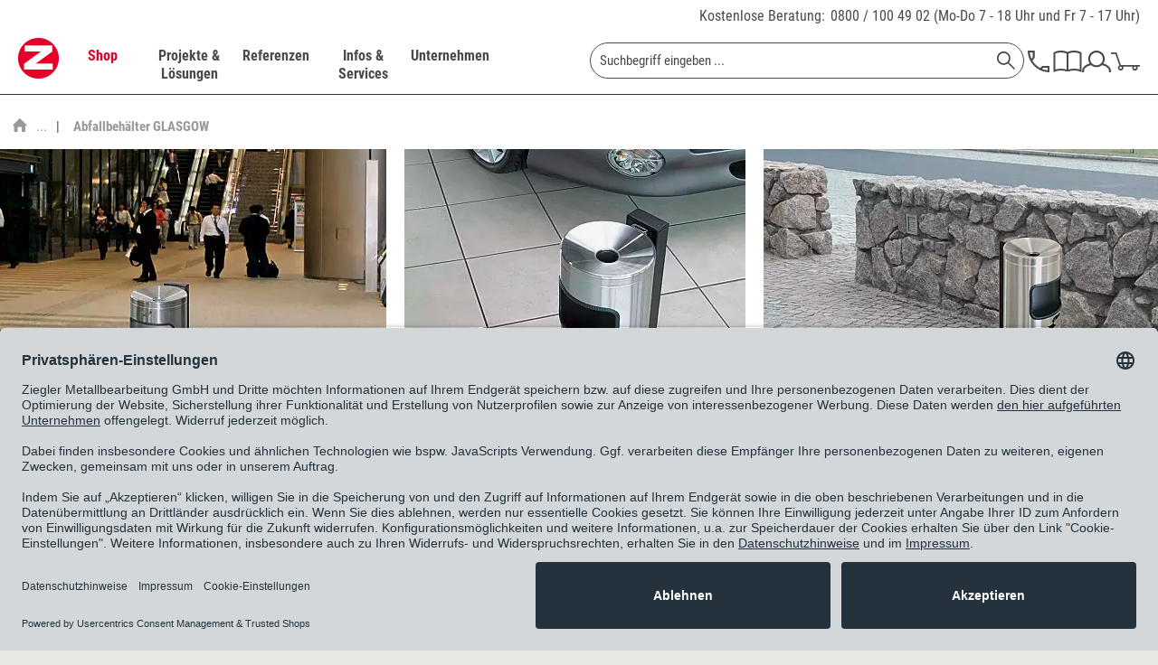

--- FILE ---
content_type: text/html; charset=UTF-8
request_url: https://www.ziegler-metall.de/abfallbehaelter-glasgow-aus-stahl-bzw-edelstahl-ascher-selbstloeschend-1
body_size: 49469
content:
<!DOCTYPE html>



<html class="no-js" lang="de" itemscope="itemscope" itemtype="https://schema.org/WebPage">



    <head>


    <meta charset="utf-8">




		
    
        <meta name="author" content="ZIEGLER Metallbearbeitung GmbH" />
        <meta name="robots" content="index,follow" />
        <meta name="revisit-after" content="15 days" />
        <meta name="keywords" content="" />
        
        <meta name="description" content="Abfallbehälter GLASGOW mit Ascher Funktion ✓ Wandbefestigung oder mit Standfuß ✓ gratis Versand" />
    

    
    
        <meta property="og:type" content="website" />
        <meta property="og:site_name" content="ZIEGLER" />
        <meta property="og:title" content="ZIEGLER" />
        
        <meta property="og:description" content="Die ZIEGLER Metallbearbeitung GmbH ist der Spezialist für Außenanlagen. Ob Überdachungen, Fahrradständer oder Sitzbänke ZIEGLER liefert und montiert…" />
        <meta property="og:image" content="https://www.ziegler-metall.de/themes/Frontend/Ziegler/frontend/_public/src/img/logos/logo--tablet.png" />

        <meta name="twitter:card" content="website" />
        <meta name="twitter:site" content="ZIEGLER" />
        <meta name="twitter:title" content="ZIEGLER" />
        
        <meta name="twitter:description" content="Die ZIEGLER Metallbearbeitung GmbH ist der Spezialist für Außenanlagen. Ob Überdachungen, Fahrradständer oder Sitzbänke ZIEGLER liefert und montiert…" />
        <meta name="twitter:image" content="https://www.ziegler-metall.de/themes/Frontend/Ziegler/frontend/_public/src/img/logos/logo--tablet.png" />
    

    
        <meta itemprop="copyrightHolder" content="ZIEGLER" />
        <meta itemprop="copyrightYear" content="2014" />
        <meta itemprop="isFamilyFriendly" content="True" />
        <meta itemprop="image" content="/themes/Frontend/Ziegler/frontend/_public/src/img/logos/logo--tablet.png" />
    

    
        <meta name="viewport" content="width=device-width, initial-scale=1.0">
        <meta name="mobile-web-app-capable" content="yes">
        <meta name="apple-mobile-web-app-title" content="ZIEGLER">
        <meta name="apple-mobile-web-app-capable" content="yes">
        <meta name="apple-mobile-web-app-status-bar-style" content="default">
    

    
            

		



    <link rel="apple-touch-icon-precomposed" href="/themes/Frontend/Ziegler/frontend/_public/src/img/apple-touch-icon-precomposed.png">
    <link rel="shortcut icon" href="/themes/Frontend/Ziegler/frontend/_public/src/img/favicon.ico">




    <meta name="msapplication-navbutton-color" content="#D9400B" />
    <meta name="application-name" content="ZIEGLER" />
    <meta name="msapplication-starturl" content="https://www.ziegler-metall.de/" />
    <meta name="msapplication-window" content="width=1024;height=768" />
    <meta name="msapplication-TileImage" content="/themes/Frontend/Ziegler/frontend/_public/src/img/win-tile-image.png"> 
    <meta name="msapplication-TileColor" content="#D9400B"> 




    <meta name="theme-color" content="#D9400B" />




									<link rel="canonical" href="https://www.ziegler-metall.de/abfallbehaelter-glasgow-aus-stahl-bzw-edelstahl-ascher-selbstloeschend" />
				    
    
                
    





<title itemprop="name">Abfallbehälter GLASGOW | ZIEGLER </title>



        
    
            
            <link href="/web/cache/1763130986_3f882095145ccb87ca45bf2282f50a96.css" media="all" rel="stylesheet" type="text/css" />
        
    
    







    
    
    
            <link rel="preload" href="/web/cache/1763130986_3f882095145ccb87ca45bf2282f50a96.js" as="script">
    
    
    
        <link rel="preload" as="image" href="/themes/Frontend/Ziegler/frontend/_public/src/img/logos/logo--tablet.png" media="(min-width: 480px)">
        <link rel="preload" as="image" href="/themes/Frontend/Ziegler/frontend/_public/src/img/logos/logo--mobile.png" media="(max-width: 479px)">
    




    
 	
 	
	
	<script id="usercentrics-cmp" data-settings-id="maUQ_FOBU" data-language="de" src="https://app.usercentrics.eu/browser-ui/latest/loader.js" async> </script>
	<script type="application/javascript" src="https://privacy-proxy.usercentrics.eu/latest/uc-block.bundle.js"></script>


	
    <script>
        // will be used in etrackerController.js
        var etrackerControllerLoggingEnabled = false
    </script>
    <script type="text/plain" data-usercentrics="etracker">
        var waitForEtrackerController = setInterval(function () {
            if (typeof window.etrackerController != 'undefined') {
                clearInterval(waitForEtrackerController);

                try {
                    window.etrackerController.enableCookies();
                } catch (e) {
                    console.warn("etrackerController :: eTracker seems to be blocked")
                }
            }
        }, 100);
    </script>



	
    
    <script>
        window.uetq = window.uetq || [];
        window.uetq.push('consent', 'update', {
            'ad_storage': 'granted'
        });
    </script>

    
            
            <script>window.dataLayer = window.dataLayer || []</script>
        
                    
                <script>
                    try {
                        window.dataLayer.push({"event":"view_item_list","page_type":"category_list","items":[{"item_id":"103.001","item_name":"Abfallbeh\u00e4lter GLASGOW","currency":"EUR","index":0,"item_brand":"E. Ziegler Metallbearbeitung AG","item_category":"","price":199},{"item_id":"103.000","item_name":"Abfallbeh\u00e4lter GLASGOW ","currency":"EUR","index":1,"item_brand":"E. Ziegler Metallbearbeitung AG","item_category":"","price":279},{"item_id":"103.074","item_name":"Abfallbeh\u00e4lter GLASGOW ","currency":"EUR","index":2,"item_brand":"E. Ziegler Metallbearbeitung AG","item_category":"","price":88},{"item_id":"103.073","item_name":"Abfallbeh\u00e4lter GLASGOW ","currency":"EUR","index":3,"item_brand":"E. Ziegler Metallbearbeitung AG","item_category":"","price":88},{"item_id":"103.072","item_name":"Abfallbeh\u00e4lter GLASGOW ","currency":"EUR","index":4,"item_brand":"E. Ziegler Metallbearbeitung AG","item_category":"","price":83},{"item_id":"103.029","item_name":"Abfallbeh\u00e4lter GLASGOW ","currency":"EUR","index":5,"item_brand":"E. Ziegler Metallbearbeitung AG","item_category":"","price":83},{"item_id":"103.028","item_name":"Abfallbeh\u00e4lter GLASGOW ","currency":"EUR","index":6,"item_brand":"E. Ziegler Metallbearbeitung AG","item_category":"","price":145},{"item_id":"103.027","item_name":"Abfallbeh\u00e4lter GLASGOW ","currency":"EUR","index":7,"item_brand":"E. Ziegler Metallbearbeitung AG","item_category":"","price":145},{"item_id":"103.025","item_name":"Abfallbeh\u00e4lter GLASGOW ","currency":"EUR","index":8,"item_brand":"E. Ziegler Metallbearbeitung AG","item_category":"","price":145},{"item_id":"103.013","item_name":"Abfallbeh\u00e4lter GLASGOW","currency":"EUR","index":9,"item_brand":"E. Ziegler Metallbearbeitung AG","item_category":"","price":88},{"item_id":"103.011","item_name":"Abfallbeh\u00e4lter GLASGOW ","currency":"EUR","index":10,"item_brand":"E. Ziegler Metallbearbeitung AG","item_category":"","price":83}],"item_list_id":"category_list","item_list_name":"Category List"});
                    } catch (e) {
                        console.log(e);
                    }
                </script>
            
            
    
            
            <script type="text/plain" data-usercentrics="Google Tag Manager">
                            (function(w,d,s,l,i){
                                    w[l]=w[l]||[];w[l].push({'gtm.start':new Date().getTime(),event:'gtm.js'});
                                    var f=d.getElementsByTagName(s)[0],j=d.createElement(s),dl=l!='dataLayer'?'&l='+l:'';
                                    j.async=true;
                                    j.src='//www.googletagmanager.com/gtm.js?id='+i+dl;f.parentNode.insertBefore(j,f);
                            })(window,document,'script','dataLayer','GTM-K5735Q');


            </script>
        
    
    
    
    <script src="https://integrations.etrusted.com/applications/widget.js/v2" async defer></script>

</head>


<body class="is--ctl-listing is--act-index is--no-sidebar        
    
            listing--type2
    
    
        
" >

    
	            <!-- Google Tag Manager -->
        <noscript>
            <iframe src="//www.googletagmanager.com/ns.html?id=GTM-K5735Q"
                    height="0" width="0"
                    style="display:none; visibility:hidden"></iframe>
        </noscript>
        <!-- End Google Tag Manager -->
     	


    
        <div class="page-wrap">

            
            
                <noscript class="noscript-main">
                    
                    


                    
    
    



                    



        



        



    <div class="alert is--warning">

        
        
                    

        
        
            <div class="alert--icon">
                <i class="icon--element icon--warning"></i>
            </div>
        

        
        
            <div class="alert--content">
                                    Um ZIEGLER in vollem Umfang nutzen zu k&ouml;nnen, empfehlen wir Ihnen Javascript in Ihrem Browser zu aktiveren.
                            </div>
        
    </div>

                </noscript>
            

            

            
            
                <header class="header-main">
                    
                    
                        <div class="top-bar">
    <div class="container block-group">
        <div class="phone-contact">
            <a href="/unternehmen/kontakt">Kostenlose Beratung:</a>

            <span>
                <a href="tel:+498001004902" class="tracking_tn">0800 / 100 49 02</a>
                (Mo-Do 7 - 18 Uhr und Fr 7 - 17 Uhr)
			</span>
        </div>
    </div>
</div>
                    

                    
     

    <div class="header--navigation">
        <div class="container">

            
                <div class="container--ajax-cart"
                     data-collapse-cart="true" data-displayMode="offcanvas"></div>
            
        </div>
    </div>

                </header>

                
                
                    <nav class="navigation-main">
                        <div class="container" data-menu-scroller="true" data-listSelector=".navigation--list.container" data-viewPortSelector=".navigation--list-wrapper">
                            
                                <div class="navigation--list-wrapper">
    
	<div class="logo-main block-group" role="banner">
		<div class="logo--shop block">
	        <a class="logo--link" href="https://www.ziegler-metall.de/"
        	   title="ZIEGLER - zur Startseite wechseln">
	            <picture>
                	<source
                            srcset="/themes/Frontend/Ziegler/frontend/_public/src/img/logos/logo--tablet.png 1x, /themes/Frontend/Ziegler/frontend/_public/src/img/logos/logo--tablet_2x.png 2x"
                            media="(min-width: 1450px)"
                    >
                    <source
                            srcset="/themes/Frontend/Ziegler/frontend/_public/src/img/logos/logo--mobile.png, /themes/Frontend/Ziegler/frontend/_public/src/img/logos/logo--mobile_2x.png 2x"
                            media="(max-width: 1449px)"
                    >
                    <img
                            src="/themes/Frontend/Ziegler/frontend/_public/src/img/logos/logo--mobile.png"
                            alt="ZIEGLER - zur Startseite wechseln"
                    />
	            </picture>
        	</a>
		</div>
	</div>
    

    <div class="main--navigation">
    <ul class="navigation--list container" role="menubar" itemscope="itemscope" itemtype="http://schema.org/SiteNavigationElement">
        <li class="navigation--entry is--active entry--cat" data-catlpos="0" role="menuitem"><a class="navigation--link is--active" href="https://www.ziegler-metall.de/webshop" title="Shop" itemprop="url"><span itemprop="name">Shop</span></a></li><li class="navigation--entry entry--cat" data-catlpos="1" role="menuitem"><a class="navigation--link" href="https://www.ziegler-metall.de/projekte-und-loesungen" title="Projekte & Lösungen" itemprop="url"><span itemprop="name">Projekte & Lösungen</span></a></li><li class="navigation--entry entry--cat" data-catlpos="2" role="menuitem"><a class="navigation--link" href="https://www.ziegler-metall.de/referenzen" title="Referenzen" itemprop="url"><span itemprop="name">Referenzen</span></a></li><li class="navigation--entry entry--cat" data-catlpos="3" role="menuitem"><a class="navigation--link" href="https://www.ziegler-metall.de/infos-und-services" title="Infos & Services" itemprop="url"><span itemprop="name">Infos & Services</span></a></li><li class="navigation--entry entry--cat" data-catlpos="4" role="menuitem"><a class="navigation--link" href="https://www.ziegler-metall.de/unternehmen" title="Unternehmen" itemprop="url"><span itemprop="name">Unternehmen</span></a></li><li class="navigation--entry entry--menu-left" role="menuitem"><a class="entry--link entry--trigger" href="#offcanvas--left" data-offcanvas-main-navigation="true"data-offCanvasSelector=".sidebar-main"><svg class="icon icon-burger"><use xlink:href="/themes/Frontend/Ziegler/frontend/_public/src/icomoon/symbol-defs.svg#icon-burger"></use></svg></a></li><li class="navigation--entry entry--search" role="menuitem" data-search="true"aria-haspopup="true">
    <form action="/search" method="get" class="main-search--form">
        

        
        

        

        
        
    <input type="search" name="sSearch"  class="main-search--field" autocomplete="off" autocapitalize="off" placeholder="Suchbegriff eingeben ..." maxlength="70" />


        
        
            <button type="submit" class="main-search--button" aria-label="Suchen">

                
                
    <svg class="icon icon-search">
        <use xlink:href="/themes/Frontend/Ziegler/frontend/_public/src/icomoon/symbol-defs.svg#icon-search"></use>
    </svg>


                
                
                    <span class="main-search--text">Suchen</span>
                
            </button>
        

        
        
            <div class="form--ajax-loader">&nbsp;</div>
        
    </form>

    
    
        <div class="main-search--results"></div>
    

</li><li class="navigation--entry entry--telno" role="menuitem"><a href="/unternehmen/kontakt"><svg class="icon icon-phone"><use xlink:href="/themes/Frontend/Ziegler/frontend/_public/src/icomoon/symbol-defs.svg#icon-phone"></use></svg></a></li><li class="navigation--entry entry--catalog" role="menuitem"><a href="https://www.ziegler-metall.de/unternehmen/kataloge"title="Katalog"class="entry--link catalog--link"><svg class="icon icon-catalog"><use xlink:href="/themes/Frontend/Ziegler/frontend/_public/src/icomoon/symbol-defs.svg#icon-catalog"></use></svg></a></li><li class="navigation--entry entry--account" role="menuitem"><a href="https://www.ziegler-metall.de/account"title="MEIN ZIEGLER-Kundenkonto"class="entry--link account--link"><svg class="icon icon-account"><use xlink:href="/themes/Frontend/Ziegler/frontend/_public/src/icomoon/symbol-defs.svg#icon-account"></use></svg></a></li><li class="navigation--entry entry--cart" role="menuitem"><a class="cart--link cart--link-mobile" href="https://www.ziegler-metall.de/checkout/cart" wsQuant="0"title="Warenkorb"data-ajaxBasketQuantity="https://www.ziegler-metall.de/checkout/ajaxAmount" ><svg class="icon icon-cart"><use xlink:href="/themes/Frontend/Ziegler/frontend/_public/src/icomoon/symbol-defs.svg#icon-cart"></use></svg><span class="custom-badge">0</span></a><div class="ajax-loader">&nbsp;</div></li>
    </ul>
    </div>
</div>
                            
    
	
    
        

<div class="advanced-menu" data-advanced-menu="true" data-hoverDelay="">
    
                    
                        
                        
            <div class="menu--container">
                
                    <div class="button-container">
                        
                            <a href="https://www.ziegler-metall.de/webshop" class="button--category" title="Zur Kategorie Shop">
                                <span class="text-link">Zur Kategorie Shop</span>
                                <svg class="icon icon-arrow_right icon--arrow-right">
                                    <use xlink:href="/themes/Frontend/Ziegler/frontend/_public/src/icomoon/symbol-defs.svg#icon-arrow_right"></use>
                                </svg>
                            </a>
                        

                        
                            <svg class="icon icon-cross button--close">
                                <use xlink:href="/themes/Frontend/Ziegler/frontend/_public/src/icomoon/symbol-defs.svg#icon-cross"></use>
                            </svg>
                        
                    </div>

                                            <div class="content--wrapper has--content">
                                                            <ul class="main--categories">
                                                                            
                                                                                                                        <li class="categories--list-item">
                                            <a href="https://www.ziegler-metall.de/ueberdachungen" class="menu--list-item-link" title="Überdachungen" data-cat-id="41800" data-bg-image="/media/image/c1/d4/32/Ueberdachungen-Pegasus-602x477.jpg">
                                                Überdachungen
                                                                                                    <svg class="icon icon-arrow_right icon--arrow-right">
                                                        <use xlink:href="/themes/Frontend/Ziegler/frontend/_public/src/icomoon/symbol-defs.svg#icon-arrow_right"></use>
                                                    </svg>
                                                                                            </a>
                                        </li>
                                                                            
                                                                                                                        <li class="categories--list-item">
                                            <a href="https://www.ziegler-metall.de/fahrradparker-2" class="menu--list-item-link" title="Fahrradparker" data-cat-id="38053" data-bg-image="/media/image/58/fb/37/fahrradparksysteme-600x560.jpg">
                                                Fahrradparker
                                                                                                    <svg class="icon icon-arrow_right icon--arrow-right">
                                                        <use xlink:href="/themes/Frontend/Ziegler/frontend/_public/src/icomoon/symbol-defs.svg#icon-arrow_right"></use>
                                                    </svg>
                                                                                            </a>
                                        </li>
                                                                            
                                                                                                                        <li class="categories--list-item">
                                            <a href="https://www.ziegler-metall.de/baenke-tische" class="menu--list-item-link" title="Bänke &amp; Tische" data-cat-id="36525" data-bg-image="/media/image/33/e2/a9/aussenmobiliar-600x560.jpg">
                                                Bänke & Tische
                                                                                                    <svg class="icon icon-arrow_right icon--arrow-right">
                                                        <use xlink:href="/themes/Frontend/Ziegler/frontend/_public/src/icomoon/symbol-defs.svg#icon-arrow_right"></use>
                                                    </svg>
                                                                                            </a>
                                        </li>
                                                                            
                                                                                                                        <li class="categories--list-item">
                                            <a href="https://www.ziegler-metall.de/abfall-ascher" class="menu--list-item-link" title="Abfall &amp; Ascher" data-cat-id="37248" data-bg-image="/media/image/ae/53/d1/abfallbehaelter-crystal-3192-002-600x560.jpg">
                                                Abfall & Ascher
                                                                                                    <svg class="icon icon-arrow_right icon--arrow-right">
                                                        <use xlink:href="/themes/Frontend/Ziegler/frontend/_public/src/icomoon/symbol-defs.svg#icon-arrow_right"></use>
                                                    </svg>
                                                                                            </a>
                                        </li>
                                                                            
                                                                                                                        <li class="categories--list-item">
                                            <a href="https://www.ziegler-metall.de/verkehrstechnik" class="menu--list-item-link" title="Verkehrstechnik" data-cat-id="38559" data-bg-image="/media/image/ff/7e/16/verkehrsleitsystem-600x560.jpg">
                                                Verkehrstechnik
                                                                                                    <svg class="icon icon-arrow_right icon--arrow-right">
                                                        <use xlink:href="/themes/Frontend/Ziegler/frontend/_public/src/icomoon/symbol-defs.svg#icon-arrow_right"></use>
                                                    </svg>
                                                                                            </a>
                                        </li>
                                                                            
                                                                                                                        <li class="categories--list-item">
                                            <a href="https://www.ziegler-metall.de/garten-landschaftsbau" class="menu--list-item-link" title="Garten- &amp; Landschaftsbau" data-cat-id="39972" data-bg-image="/media/image/4f/ab/24/galabau-600x560.jpg">
                                                Garten- & Landschaftsbau
                                                                                                    <svg class="icon icon-arrow_right icon--arrow-right">
                                                        <use xlink:href="/themes/Frontend/Ziegler/frontend/_public/src/icomoon/symbol-defs.svg#icon-arrow_right"></use>
                                                    </svg>
                                                                                            </a>
                                        </li>
                                                                            
                                                                                                                        <li class="categories--list-item">
                                            <a href="https://www.ziegler-metall.de/gebaeudeausruestung" class="menu--list-item-link" title="Gebäudeausrüstung" data-cat-id="40236" data-bg-image="/media/image/c7/7d/0d/Gebeaudeausruestung-Stele-602x482.jpg">
                                                Gebäudeausrüstung
                                                                                                    <svg class="icon icon-arrow_right icon--arrow-right">
                                                        <use xlink:href="/themes/Frontend/Ziegler/frontend/_public/src/icomoon/symbol-defs.svg#icon-arrow_right"></use>
                                                    </svg>
                                                                                            </a>
                                        </li>
                                                                            
                                                                                                                        <li class="categories--list-item">
                                            <a href="https://www.ziegler-metall.de/spielplatzausstattung" class="menu--list-item-link" title="Spielplatzausstattung" data-cat-id="47252" data-bg-image="">
                                                Spielplatzausstattung
                                                                                                    <svg class="icon icon-arrow_right icon--arrow-right">
                                                        <use xlink:href="/themes/Frontend/Ziegler/frontend/_public/src/icomoon/symbol-defs.svg#icon-arrow_right"></use>
                                                    </svg>
                                                                                            </a>
                                        </li>
                                                                            
                                                                                                                        <li class="categories--list-item">
                                            <a href="https://www.ziegler-metall.de/sportplatzausstattung" class="menu--list-item-link" title="Sportplatzausstattung" data-cat-id="47253" data-bg-image="">
                                                Sportplatzausstattung
                                                                                                    <svg class="icon icon-arrow_right icon--arrow-right">
                                                        <use xlink:href="/themes/Frontend/Ziegler/frontend/_public/src/icomoon/symbol-defs.svg#icon-arrow_right"></use>
                                                    </svg>
                                                                                            </a>
                                        </li>
                                                                            
                                                                                                                        <li class="categories--list-item">
                                            <a href="https://www.ziegler-metall.de/elektromobilitaet" class="menu--list-item-link" title="Elektromobilität" data-cat-id="36483" data-bg-image="/media/image/cf/32/46/Elektromobilitaet-Ladestation-Secure-602x482.jpg">
                                                Elektromobilität
                                                                                                    <svg class="icon icon-arrow_right icon--arrow-right">
                                                        <use xlink:href="/themes/Frontend/Ziegler/frontend/_public/src/icomoon/symbol-defs.svg#icon-arrow_right"></use>
                                                    </svg>
                                                                                            </a>
                                        </li>
                                                                            
                                                                                                                        <li class="categories--list-item">
                                            <a href="https://www.ziegler-metall.de/kollektionen" class="menu--list-item-link" title="Kollektionen" data-cat-id="41161" data-bg-image="/media/image/18/ba/6c/kollektionen-600x560.jpg">
                                                Kollektionen
                                                                                                    <svg class="icon icon-arrow_right icon--arrow-right">
                                                        <use xlink:href="/themes/Frontend/Ziegler/frontend/_public/src/icomoon/symbol-defs.svg#icon-arrow_right"></use>
                                                    </svg>
                                                                                            </a>
                                        </li>
                                                                    </ul>

                                <div class="menu--list-wrapper">
                                    
                                        <ul class="menu--list menu--level-0">
    
                    
                        
            
            
            <li class="menu--list-item item--level-0 clearfix menu--item-41800" style="width: 100%">
                
                    
                                            <ul class="menu--list menu--level-1">
    
                    
                        
                            
            
                                                            <li class="menu--list-item item--level-1 item--all-link clearfix">
                    <a href="https://www.ziegler-metall.de/ueberdachungen" class="menu--list-item-link" title="Überdachungen">Alles aus Überdachungen anzeigen</a>
                </li>
            
            <li class="menu--list-item item--level-1 clearfix">
                
                                            <a href="https://www.ziegler-metall.de/fahrradueberdachungen-2" class="menu--list-item-link" title="Fahrradüberdachungen">Fahrradüberdachungen</a>
                    
                                    
            </li>

            
                    
                        
                            
            
            
            <li class="menu--list-item item--level-1 clearfix">
                
                                            <a href="https://www.ziegler-metall.de/ueberdachungen-fuer-muellbehaelter" class="menu--list-item-link" title="Überdachungen für Müllbehälter">Überdachungen für Müllbehälter</a>
                    
                                    
            </li>

            
                    
                        
                            
            
            
            <li class="menu--list-item item--level-1 clearfix">
                
                                            <a href="https://www.ziegler-metall.de/minigaragen" class="menu--list-item-link" title="Minigaragen">Minigaragen</a>
                    
                                    
            </li>

            
                    
                        
                            
            
            
            <li class="menu--list-item item--level-1 clearfix">
                
                                            <a href="https://www.ziegler-metall.de/container" class="menu--list-item-link" title="Container">Container</a>
                    
                                    
            </li>

            
                    
                        
                            
            
            
            <li class="menu--list-item item--level-1 clearfix">
                
                                            <a href="https://www.ziegler-metall.de/wartehallen" class="menu--list-item-link" title="Wartehallen">Wartehallen</a>
                    
                                    
            </li>

            
                    
                        
                            
            
            
            <li class="menu--list-item item--level-1 clearfix">
                
                                            <a href="https://www.ziegler-metall.de/raucherunterstaende" class="menu--list-item-link" title="Raucherunterstände">Raucherunterstände</a>
                    
                                    
            </li>

            
                    
                        
                            
            
            
            <li class="menu--list-item item--level-1 clearfix">
                
                                            <a href="https://www.ziegler-metall.de/carports" class="menu--list-item-link" title="Carports">Carports</a>
                    
                                    
            </li>

            
                    
                        
                            
            
            
            <li class="menu--list-item item--level-1 clearfix">
                
                                            <a href="https://www.ziegler-metall.de/automatenueberdachungen" class="menu--list-item-link" title="Automatenüberdachungen">Automatenüberdachungen</a>
                    
                                    
            </li>

            
                    
                        
                            
            
            
            <li class="menu--list-item item--level-1 clearfix">
                
                                            <a href="https://www.ziegler-metall.de/beschattungssysteme" class="menu--list-item-link" title="Beschattungssysteme">Beschattungssysteme</a>
                    
                                    
            </li>

            
                    
                        
                            
            
            
            <li class="menu--list-item item--level-1 clearfix">
                
                                            <a href="https://www.ziegler-metall.de/windschutz-sichtschutz-2" class="menu--list-item-link" title="Windschutz &amp; Sichtschutz">Windschutz & Sichtschutz</a>
                    
                                    
            </li>

                            </ul>
                <ul class="menu--list menu--level-1">
            
                    
                        
                            
            
            
            <li class="menu--list-item item--level-1 clearfix">
                
                                            <a href="https://www.ziegler-metall.de/zubehoer-fuer-ueberdachungen" class="menu--list-item-link" title="Zubehör für Überdachungen">Zubehör für Überdachungen</a>
                    
                                    
            </li>

            
            
    </ul>

                                    
            </li>

            
                    
                        
            
            
            <li class="menu--list-item item--level-0 clearfix menu--item-38053" style="width: 100%">
                
                    
                                            <ul class="menu--list menu--level-1">
    
                    
                        
                            
            
                                                            <li class="menu--list-item item--level-1 item--all-link clearfix">
                    <a href="https://www.ziegler-metall.de/fahrradparker-2" class="menu--list-item-link" title="Fahrradparker">Alles aus Fahrradparker anzeigen</a>
                </li>
            
            <li class="menu--list-item item--level-1 clearfix">
                
                                            <a href="https://www.ziegler-metall.de/fahrradstaender" class="menu--list-item-link" title="Fahrradständer">Fahrradständer</a>
                    
                                    
            </li>

            
                    
                        
                            
            
            
            <li class="menu--list-item item--level-1 clearfix">
                
                                            <a href="https://www.ziegler-metall.de/fahrradanlehnbuegel" class="menu--list-item-link" title="Fahrradanlehnbügel">Fahrradanlehnbügel</a>
                    
                                    
            </li>

            
                    
                        
                            
            
            
            <li class="menu--list-item item--level-1 clearfix">
                
                                            <a href="https://www.ziegler-metall.de/fahrrad-servicestationen" class="menu--list-item-link" title="Fahrrad-Servicestationen">Fahrrad-Servicestationen</a>
                    
                                    
            </li>

            
                    
                        
                            
            
            
            <li class="menu--list-item item--level-1 clearfix">
                
                                            <a href="https://www.ziegler-metall.de/fahrradaufhaengungen" class="menu--list-item-link" title="Fahrradaufhängungen">Fahrradaufhängungen</a>
                    
                                    
            </li>

            
                    
                        
                            
            
            
            <li class="menu--list-item item--level-1 clearfix">
                
                                            <a href="https://www.ziegler-metall.de/fahrradueberdachungen-3" class="menu--list-item-link" title="Fahrradüberdachungen">Fahrradüberdachungen</a>
                    
                                    
            </li>

            
                    
                        
                            
            
            
            <li class="menu--list-item item--level-1 clearfix">
                
                                            <a href="https://www.ziegler-metall.de/fahrradgaragen-3" class="menu--list-item-link" title="Fahrradgaragen">Fahrradgaragen</a>
                    
                                    
            </li>

            
                    
                        
                            
            
            
            <li class="menu--list-item item--level-1 clearfix">
                
                                            <a href="https://www.ziegler-metall.de/e-bike-ladestationen-1" class="menu--list-item-link" title="E-Bike-Ladestationen">E-Bike-Ladestationen</a>
                    
                                    
            </li>

            
            
    </ul>

                                    
            </li>

            
                    
                        
            
            
            <li class="menu--list-item item--level-0 clearfix menu--item-36525" style="width: 100%">
                
                    
                                            <ul class="menu--list menu--level-1">
    
                    
                        
                            
            
                                                            <li class="menu--list-item item--level-1 item--all-link clearfix">
                    <a href="https://www.ziegler-metall.de/baenke-tische" class="menu--list-item-link" title="Bänke &amp; Tische">Alles aus Bänke & Tische anzeigen</a>
                </li>
            
            <li class="menu--list-item item--level-1 clearfix">
                
                                            <a href="https://www.ziegler-metall.de/sitzbaenke" class="menu--list-item-link" title="Sitzbänke">Sitzbänke</a>
                    
                                    
            </li>

            
                    
                        
                            
            
            
            <li class="menu--list-item item--level-1 clearfix">
                
                                            <a href="https://www.ziegler-metall.de/sitzgruppen" class="menu--list-item-link" title="Sitzgruppen">Sitzgruppen</a>
                    
                                    
            </li>

            
                    
                        
                            
            
            
            <li class="menu--list-item item--level-1 clearfix">
                
                                            <a href="https://www.ziegler-metall.de/sitze" class="menu--list-item-link" title="Sitze">Sitze</a>
                    
                                    
            </li>

            
                    
                        
                            
            
            
            <li class="menu--list-item item--level-1 clearfix">
                
                                            <a href="https://www.ziegler-metall.de/anlehnbaenke" class="menu--list-item-link" title="Anlehnbänke">Anlehnbänke</a>
                    
                                    
            </li>

            
                    
                        
                            
            
            
            <li class="menu--list-item item--level-1 clearfix">
                
                                            <a href="https://www.ziegler-metall.de/outdoor-tische" class="menu--list-item-link" title="Outdoor-Tische">Outdoor-Tische</a>
                    
                                    
            </li>

            
                    
                        
                            
            
            
            <li class="menu--list-item item--level-1 clearfix">
                
                                            <a href="https://www.ziegler-metall.de/modulares-aussenmobiliar" class="menu--list-item-link" title="modulares Außenmobiliar">modulares Außenmobiliar</a>
                    
                                    
            </li>

            
                    
                        
                            
            
            
            <li class="menu--list-item item--level-1 clearfix">
                
                                            <a href="https://www.ziegler-metall.de/parklets" class="menu--list-item-link" title="Parklets">Parklets</a>
                    
                                    
            </li>

            
            
    </ul>

                                    
            </li>

            
                    
                        
            
            
            <li class="menu--list-item item--level-0 clearfix menu--item-37248" style="width: 100%">
                
                    
                                            <ul class="menu--list menu--level-1">
    
                    
                        
                            
            
                                                            <li class="menu--list-item item--level-1 item--all-link clearfix">
                    <a href="https://www.ziegler-metall.de/abfall-ascher" class="menu--list-item-link" title="Abfall &amp; Ascher">Alles aus Abfall & Ascher anzeigen</a>
                </li>
            
            <li class="menu--list-item item--level-1 clearfix">
                
                                            <a href="https://www.ziegler-metall.de/abfallbehaeltersysteme" class="menu--list-item-link" title="Abfallbehältersysteme">Abfallbehältersysteme</a>
                    
                                    
            </li>

            
                    
                        
                            
            
            
            <li class="menu--list-item item--level-1 clearfix">
                
                                            <a href="https://www.ziegler-metall.de/ascher" class="menu--list-item-link" title="Ascher">Ascher</a>
                    
                                    
            </li>

            
                    
                        
                            
            
            
            <li class="menu--list-item item--level-1 clearfix">
                
                                            <a href="https://www.ziegler-metall.de/ueberdachungen-fuer-muellbehaelter-2" class="menu--list-item-link" title="Überdachungen für Müllbehälter">Überdachungen für Müllbehälter</a>
                    
                                    
            </li>

            
                    
                        
                            
            
            
            <li class="menu--list-item item--level-1 clearfix">
                
                                            <a href="https://www.ziegler-metall.de/hundetoiletten" class="menu--list-item-link" title="Hundetoiletten">Hundetoiletten</a>
                    
                                    
            </li>

            
                    
                        
                            
            
            
            <li class="menu--list-item item--level-1 clearfix">
                
                                            <a href="https://www.ziegler-metall.de/zubehoer-fuer-abfall-ascher" class="menu--list-item-link" title="Zubehör für Abfall &amp; Ascher">Zubehör für Abfall & Ascher</a>
                    
                                    
            </li>

            
            
    </ul>

                                    
            </li>

            
                    
                        
            
            
            <li class="menu--list-item item--level-0 clearfix menu--item-38559" style="width: 100%">
                
                    
                                            <ul class="menu--list menu--level-1">
    
                    
                        
                            
            
                                                            <li class="menu--list-item item--level-1 item--all-link clearfix">
                    <a href="https://www.ziegler-metall.de/verkehrstechnik" class="menu--list-item-link" title="Verkehrstechnik">Alles aus Verkehrstechnik anzeigen</a>
                </li>
            
            <li class="menu--list-item item--level-1 clearfix">
                
                                            <a href="https://www.ziegler-metall.de/poller-pfosten" class="menu--list-item-link" title="Poller &amp; Pfosten">Poller & Pfosten</a>
                    
                                    
            </li>

            
                    
                        
                            
            
            
            <li class="menu--list-item item--level-1 clearfix">
                
                                            <a href="https://www.ziegler-metall.de/absperrungen" class="menu--list-item-link" title="Absperrungen">Absperrungen</a>
                    
                                    
            </li>

            
                    
                        
                            
            
            
            <li class="menu--list-item item--level-1 clearfix">
                
                                            <a href="https://www.ziegler-metall.de/baustellensicherung" class="menu--list-item-link" title="Baustellensicherung">Baustellensicherung</a>
                    
                                    
            </li>

            
                    
                        
                            
            
            
            <li class="menu--list-item item--level-1 clearfix">
                
                                            <a href="https://www.ziegler-metall.de/verkehrssicherung" class="menu--list-item-link" title="Verkehrssicherung">Verkehrssicherung</a>
                    
                                    
            </li>

            
                    
                        
                            
            
            
            <li class="menu--list-item item--level-1 clearfix">
                
                                            <a href="https://www.ziegler-metall.de/schilder" class="menu--list-item-link" title="Schilder">Schilder</a>
                    
                                    
            </li>

            
                    
                        
                            
            
            
            <li class="menu--list-item item--level-1 clearfix">
                
                                            <a href="https://www.ziegler-metall.de/parkplatzsperren" class="menu--list-item-link" title="Parkplatzsperren">Parkplatzsperren</a>
                    
                                    
            </li>

            
                    
                        
                            
            
            
            <li class="menu--list-item item--level-1 clearfix">
                
                                            <a href="https://www.ziegler-metall.de/verkehrsspiegel" class="menu--list-item-link" title="Verkehrsspiegel">Verkehrsspiegel</a>
                    
                                    
            </li>

            
            
    </ul>

                                    
            </li>

            
                    
                        
            
            
            <li class="menu--list-item item--level-0 clearfix menu--item-39972" style="width: 100%">
                
                    
                                            <ul class="menu--list menu--level-1">
    
                    
                        
                            
            
                                                            <li class="menu--list-item item--level-1 item--all-link clearfix">
                    <a href="https://www.ziegler-metall.de/garten-landschaftsbau" class="menu--list-item-link" title="Garten- &amp; Landschaftsbau">Alles aus Garten- & Landschaftsbau anzeigen</a>
                </li>
            
            <li class="menu--list-item item--level-1 clearfix">
                
                                            <a href="https://www.ziegler-metall.de/beschattungssysteme-2" class="menu--list-item-link" title="Beschattungssysteme">Beschattungssysteme</a>
                    
                                    
            </li>

            
                    
                        
                            
            
            
            <li class="menu--list-item item--level-1 clearfix">
                
                                            <a href="https://www.ziegler-metall.de/windschutz-sichtschutz" class="menu--list-item-link" title="Windschutz &amp; Sichtschutz">Windschutz & Sichtschutz</a>
                    
                                    
            </li>

            
                    
                        
                            
            
            
            <li class="menu--list-item item--level-1 clearfix">
                
                                            <a href="https://www.ziegler-metall.de/baumschutz-1" class="menu--list-item-link" title="Baumschutz">Baumschutz</a>
                    
                                    
            </li>

            
                    
                        
                            
            
            
            <li class="menu--list-item item--level-1 clearfix">
                
                                            <a href="https://www.ziegler-metall.de/pflanzbehaelter" class="menu--list-item-link" title="Pflanzbehälter">Pflanzbehälter</a>
                    
                                    
            </li>

            
                    
                        
                            
            
            
            <li class="menu--list-item item--level-1 clearfix">
                
                                            <a href="https://www.ziegler-metall.de/outdoor-kuechen" class="menu--list-item-link" title="Outdoor-Küchen">Outdoor-Küchen</a>
                    
                                    
            </li>

            
                    
                        
                            
            
            
            <li class="menu--list-item item--level-1 clearfix">
                
                                            <a href="https://www.ziegler-metall.de/bewaesserung" class="menu--list-item-link" title="Bewässerung">Bewässerung</a>
                    
                                    
            </li>

            
                    
                        
                            
            
            
            <li class="menu--list-item item--level-1 clearfix">
                
                                            <a href="https://www.ziegler-metall.de/hochwasserschutz" class="menu--list-item-link" title="Hochwasserschutz">Hochwasserschutz</a>
                    
                                    
            </li>

            
                    
                        
                            
            
            
            <li class="menu--list-item item--level-1 clearfix">
                
                                            <a href="https://www.ziegler-metall.de/stuetzmauern" class="menu--list-item-link" title="Stützmauern">Stützmauern</a>
                    
                                    
            </li>

            
            
    </ul>

                                    
            </li>

            
                    
                        
            
            
            <li class="menu--list-item item--level-0 clearfix menu--item-40236" style="width: 100%">
                
                    
                                            <ul class="menu--list menu--level-1">
    
                    
                        
                            
            
                                                            <li class="menu--list-item item--level-1 item--all-link clearfix">
                    <a href="https://www.ziegler-metall.de/gebaeudeausruestung" class="menu--list-item-link" title="Gebäudeausrüstung">Alles aus Gebäudeausrüstung anzeigen</a>
                </li>
            
            <li class="menu--list-item item--level-1 clearfix">
                
                                            <a href="https://www.ziegler-metall.de/informationssysteme" class="menu--list-item-link" title="Informationssysteme">Informationssysteme</a>
                    
                                    
            </li>

            
                    
                        
                            
            
            
            <li class="menu--list-item item--level-1 clearfix">
                
                                            <a href="https://www.ziegler-metall.de/briefkaesten" class="menu--list-item-link" title="Briefkästen">Briefkästen</a>
                    
                                    
            </li>

            
                    
                        
                            
            
            
            <li class="menu--list-item item--level-1 clearfix">
                
                                            <a href="https://www.ziegler-metall.de/lager-betriebsbedarf" class="menu--list-item-link" title="Lager- &amp; Betriebsbedarf">Lager- & Betriebsbedarf</a>
                    
                                    
            </li>

            
                    
                        
                            
            
            
            <li class="menu--list-item item--level-1 clearfix">
                
                                            <a href="https://www.ziegler-metall.de/winterdienst" class="menu--list-item-link" title="Winterdienst">Winterdienst</a>
                    
                                    
            </li>

            
                    
                        
                            
            
            
            <li class="menu--list-item item--level-1 clearfix">
                
                                            <a href="https://www.ziegler-metall.de/rampen" class="menu--list-item-link" title="Rampen">Rampen</a>
                    
                                    
            </li>

            
                    
                        
                            
            
            
            <li class="menu--list-item item--level-1 clearfix">
                
                                            <a href="https://www.ziegler-metall.de/infektionsschutz-hygiene" class="menu--list-item-link" title="Infektionsschutz &amp; Hygiene">Infektionsschutz & Hygiene</a>
                    
                                    
            </li>

            
                    
                        
                            
            
            
            <li class="menu--list-item item--level-1 clearfix">
                
                                            <a href="https://www.ziegler-metall.de/beleuchtung" class="menu--list-item-link" title="Beleuchtung">Beleuchtung</a>
                    
                                    
            </li>

            
                    
                        
                            
            
            
            <li class="menu--list-item item--level-1 clearfix">
                
                                            <a href="https://www.ziegler-metall.de/hausmeisterbedarf-baustoffe" class="menu--list-item-link" title="Hausmeisterbedarf &amp; Baustoffe">Hausmeisterbedarf & Baustoffe</a>
                    
                                    
            </li>

            
            
    </ul>

                                    
            </li>

            
                    
                        
            
            
            <li class="menu--list-item item--level-0 clearfix menu--item-47252" style="width: 100%">
                
                    
                                            <ul class="menu--list menu--level-1">
    
                    
                        
                            
            
                                                            <li class="menu--list-item item--level-1 item--all-link clearfix">
                    <a href="https://www.ziegler-metall.de/spielplatzausstattung" class="menu--list-item-link" title="Spielplatzausstattung">Alles aus Spielplatzausstattung anzeigen</a>
                </li>
            
            <li class="menu--list-item item--level-1 clearfix">
                
                                            <a href="https://www.ziegler-metall.de/dynamische-spielgeraete" class="menu--list-item-link" title="Dynamische Spielgeräte">Dynamische Spielgeräte</a>
                    
                                    
            </li>

            
                    
                        
                            
            
            
            <li class="menu--list-item item--level-1 clearfix">
                
                                            <a href="https://www.ziegler-metall.de/spielanlagen" class="menu--list-item-link" title="Spielanlagen">Spielanlagen</a>
                    
                                    
            </li>

            
                    
                        
                            
            
            
            <li class="menu--list-item item--level-1 clearfix">
                
                                            <a href="https://www.ziegler-metall.de/kleinkindgeraete" class="menu--list-item-link" title="Kleinkindgeräte">Kleinkindgeräte</a>
                    
                                    
            </li>

            
                    
                        
                            
            
            
            <li class="menu--list-item item--level-1 clearfix">
                
                                            <a href="https://www.ziegler-metall.de/kletteranlagen" class="menu--list-item-link" title="Kletteranlagen">Kletteranlagen</a>
                    
                                    
            </li>

            
                    
                        
                            
            
            
            <li class="menu--list-item item--level-1 clearfix">
                
                                            <a href="https://www.ziegler-metall.de/spielplatzergaenzungen" class="menu--list-item-link" title="Spielplatzergänzungen">Spielplatzergänzungen</a>
                    
                                    
            </li>

            
                    
                        
                            
            
            
            <li class="menu--list-item item--level-1 clearfix">
                
                                            <a href="https://www.ziegler-metall.de/agility-1" class="menu--list-item-link" title="Agility">Agility</a>
                    
                                    
            </li>

            
            
    </ul>

                                    
            </li>

            
                    
                        
            
            
            <li class="menu--list-item item--level-0 clearfix menu--item-47253" style="width: 100%">
                
                    
                                            <ul class="menu--list menu--level-1">
    
                    
                        
                            
            
                                                            <li class="menu--list-item item--level-1 item--all-link clearfix">
                    <a href="https://www.ziegler-metall.de/sportplatzausstattung" class="menu--list-item-link" title="Sportplatzausstattung">Alles aus Sportplatzausstattung anzeigen</a>
                </li>
            
            <li class="menu--list-item item--level-1 clearfix">
                
                                            <a href="https://www.ziegler-metall.de/sportplatzumrandung" class="menu--list-item-link" title="Sportplatzumrandung">Sportplatzumrandung</a>
                    
                                    
            </li>

            
                    
                        
                            
            
            
            <li class="menu--list-item item--level-1 clearfix">
                
                                            <a href="https://www.ziegler-metall.de/ballsport" class="menu--list-item-link" title="Ballsport">Ballsport</a>
                    
                                    
            </li>

            
                    
                        
                            
            
            
            <li class="menu--list-item item--level-1 clearfix">
                
                                            <a href="https://www.ziegler-metall.de/outdoor-fitness" class="menu--list-item-link" title="Outdoor-Fitness">Outdoor-Fitness</a>
                    
                                    
            </li>

            
                    
                        
                            
            
            
            <li class="menu--list-item item--level-1 clearfix">
                
                                            <a href="https://www.ziegler-metall.de/sportplatzergaenzungen" class="menu--list-item-link" title="Sportplatzergänzungen">Sportplatzergänzungen</a>
                    
                                    
            </li>

            
                    
                        
                            
            
            
            <li class="menu--list-item item--level-1 clearfix">
                
                                            <a href="https://www.ziegler-metall.de/agility" class="menu--list-item-link" title="Agility">Agility</a>
                    
                                    
            </li>

            
            
    </ul>

                                    
            </li>

            
                    
                        
            
            
            <li class="menu--list-item item--level-0 clearfix menu--item-36483" style="width: 100%">
                
                    
                                            <ul class="menu--list menu--level-1">
    
                    
                        
                            
            
                                                            <li class="menu--list-item item--level-1 item--all-link clearfix">
                    <a href="https://www.ziegler-metall.de/elektromobilitaet" class="menu--list-item-link" title="Elektromobilität">Alles aus Elektromobilität anzeigen</a>
                </li>
            
            <li class="menu--list-item item--level-1 clearfix">
                
                                            <a href="https://www.ziegler-metall.de/schliessfachanlagen" class="menu--list-item-link" title="Schließfachanlagen">Schließfachanlagen</a>
                    
                                    
            </li>

            
                    
                        
                            
            
            
            <li class="menu--list-item item--level-1 clearfix">
                
                                            <a href="https://www.ziegler-metall.de/e-ladestationen" class="menu--list-item-link" title="E-Ladestationen">E-Ladestationen</a>
                    
                                    
            </li>

            
            
    </ul>

                                    
            </li>

            
                    
                        
            
            
            <li class="menu--list-item item--level-0 clearfix menu--item-41161" style="width: 100%">
                
                    
                                            <ul class="menu--list menu--level-1">
    
                    
                        
                            
            
                                                            <li class="menu--list-item item--level-1 item--all-link clearfix">
                    <a href="https://www.ziegler-metall.de/kollektionen" class="menu--list-item-link" title="Kollektionen">Alles aus Kollektionen anzeigen</a>
                </li>
            
            <li class="menu--list-item item--level-1 clearfix">
                
                                            <a href="https://www.ziegler-metall.de/spielplatz-kollektionen" class="menu--list-item-link" title="Spielplatz-Kollektionen">Spielplatz-Kollektionen</a>
                    
                                    
            </li>

            
                    
                        
                            
            
            
            <li class="menu--list-item item--level-1 clearfix">
                
                                            <a href="https://www.ziegler-metall.de/sportplatz-kollektionen" class="menu--list-item-link" title="Sportplatz-Kollektionen">Sportplatz-Kollektionen</a>
                    
                                    
            </li>

            
                    
                        
                            
            
            
            <li class="menu--list-item item--level-1 clearfix">
                
                                            <a href="https://www.ziegler-metall.de/stadtmobiliar-kollektionen" class="menu--list-item-link" title="Stadtmobiliar-Kollektionen">Stadtmobiliar-Kollektionen</a>
                    
                                    
            </li>

            
            
    </ul>

                                    
            </li>

            
            
    </ul>

                                    
                                </div>
                            
                                                    </div>
                                    
            </div>
                    
                        
                        
            <div class="menu--container">
                
                    <div class="button-container">
                        
                            <a href="https://www.ziegler-metall.de/projekte-und-loesungen" class="button--category" title="Zur Kategorie Projekte &amp; Lösungen">
                                <span class="text-link">Zur Kategorie Projekte & Lösungen</span>
                                <svg class="icon icon-arrow_right icon--arrow-right">
                                    <use xlink:href="/themes/Frontend/Ziegler/frontend/_public/src/icomoon/symbol-defs.svg#icon-arrow_right"></use>
                                </svg>
                            </a>
                        

                        
                            <svg class="icon icon-cross button--close">
                                <use xlink:href="/themes/Frontend/Ziegler/frontend/_public/src/icomoon/symbol-defs.svg#icon-cross"></use>
                            </svg>
                        
                    </div>

                                            <div class="content--wrapper has--content">
                                                            <ul class="main--categories">
                                                                            
                                                                                                                        <li class="categories--list-item">
                                            <a href="https://www.ziegler-metall.de/themenwelten" class="menu--list-item-link" title="Themenwelten" data-cat-id="157398348" data-bg-image="/media/image/4b/8f/f2/Themenwelten-Sicherheit_fuer_draussen-602x565.jpg">
                                                Themenwelten
                                                                                                    <svg class="icon icon-arrow_right icon--arrow-right">
                                                        <use xlink:href="/themes/Frontend/Ziegler/frontend/_public/src/icomoon/symbol-defs.svg#icon-arrow_right"></use>
                                                    </svg>
                                                                                            </a>
                                        </li>
                                                                            
                                                                                                                        <li class="categories--list-item">
                                            <a href="https://www.ziegler-metall.de/sonderbau-verkehrsbauten-metall" class="menu--list-item-link" title="Sonderbau / Verkehrsbauten" data-cat-id="157398394" data-bg-image="/media/image/00/80/dc/ZOB-Gelsenkirchen-Sonderbau-602x301.jpg">
                                                Sonderbau / Verkehrsbauten
                                                                                                    <svg class="icon icon-arrow_right icon--arrow-right">
                                                        <use xlink:href="/themes/Frontend/Ziegler/frontend/_public/src/icomoon/symbol-defs.svg#icon-arrow_right"></use>
                                                    </svg>
                                                                                            </a>
                                        </li>
                                                                    </ul>

                                <div class="menu--list-wrapper">
                                    
                                        <ul class="menu--list menu--level-0">
    
                    
                        
            
            
            <li class="menu--list-item item--level-0 clearfix menu--item-157398348" style="width: 100%">
                
                    
                                            <ul class="menu--list menu--level-1">
    
                    
                        
                            
            
                                                            <li class="menu--list-item item--level-1 item--all-link clearfix">
                    <a href="https://www.ziegler-metall.de/themenwelten" class="menu--list-item-link" title="Themenwelten">Alles aus Themenwelten anzeigen</a>
                </li>
            
            <li class="menu--list-item item--level-1 clearfix">
                
                                            <a href="https://www.ziegler-metall.de/fahrradgerechte-infrastruktur-und-elektromobilitaet" class="menu--list-item-link" title="Fahrradgerechte Infrastruktur und Elektromobilität">Fahrradgerechte Infrastruktur und Elektromobilität</a>
                    
                                    
            </li>

            
                    
                        
                            
            
            
            <li class="menu--list-item item--level-1 clearfix">
                
                                            <a href="https://www.ziegler-metall.de/unterstaende-fuer-personen" class="menu--list-item-link" title="Unterstände für Personen">Unterstände für Personen</a>
                    
                                    
            </li>

            
                    
                        
                            
            
            
            <li class="menu--list-item item--level-1 clearfix">
                
                                            <a href="https://www.ziegler-metall.de/ueberdachungen-zum-schutz-von-gebrauchsguetern" class="menu--list-item-link" title="Überdachungen zum Schutz von Gebrauchsgütern">Überdachungen zum Schutz von Gebrauchsgütern</a>
                    
                                    
            </li>

            
                    
                        
                            
            
            
            <li class="menu--list-item item--level-1 clearfix">
                
                                            <a href="https://www.ziegler-metall.de/leben-in-der-stadt" class="menu--list-item-link" title="Leben in der Stadt">Leben in der Stadt</a>
                    
                                    
            </li>

            
                    
                        
                            
            
            
            <li class="menu--list-item item--level-1 clearfix">
                
                                            <a href="https://www.ziegler-metall.de/attraktives-wohnumfeld" class="menu--list-item-link" title="Attraktives Wohnumfeld">Attraktives Wohnumfeld</a>
                    
                                    
            </li>

            
                    
                        
                            
            
            
            <li class="menu--list-item item--level-1 clearfix">
                
                                            <a href="https://www.ziegler-metall.de/urlaub-und-freizeit-in-der-heimat" class="menu--list-item-link" title="Urlaub und Freizeit in der Heimat">Urlaub und Freizeit in der Heimat</a>
                    
                                    
            </li>

            
                    
                        
                            
            
            
            <li class="menu--list-item item--level-1 clearfix">
                
                                            <a href="https://www.ziegler-metall.de/abstand-und-hygiene-draussen" class="menu--list-item-link" title="Abstand und Hygiene für draussen">Abstand und Hygiene für draussen</a>
                    
                                    
            </li>

            
                    
                        
                            
            
            
            <li class="menu--list-item item--level-1 clearfix">
                
                                            <a href="https://www.ziegler-metall.de/sport-im-freien" class="menu--list-item-link" title="Sport im Freien">Sport im Freien</a>
                    
                                    
            </li>

            
                    
                        
                            
            
            
            <li class="menu--list-item item--level-1 clearfix">
                
                                            <a href="https://www.ziegler-metall.de/ausstattung-fuer-spielflaechen" class="menu--list-item-link" title="Ausstattung für Spielflächen">Ausstattung für Spielflächen</a>
                    
                                    
            </li>

            
                    
                        
                            
            
            
            <li class="menu--list-item item--level-1 clearfix">
                
                                            <a href="https://www.ziegler-metall.de/ausstattung-fuer-eparkplaetze" class="menu--list-item-link" title="Ausstattung für E-Parkplätze">Ausstattung für E-Parkplätze</a>
                    
                                    
            </li>

                            </ul>
                <ul class="menu--list menu--level-1">
            
                    
                        
                            
            
            
            <li class="menu--list-item item--level-1 clearfix">
                
                                            <a href="https://www.ziegler-metall.de/mehr-sicherheit-fuer-draussen" class="menu--list-item-link" title="Mehr Sicherheit für draußen">Mehr Sicherheit für draußen</a>
                    
                                    
            </li>

            
                    
                        
                            
            
            
            <li class="menu--list-item item--level-1 clearfix">
                
                                            <a href="https://www.ziegler-metall.de/verkehrssicherung-durch-zufahrtskontrolle" class="menu--list-item-link" title="Verkehrssicherung durch Zufahrtskontrolle">Verkehrssicherung durch Zufahrtskontrolle</a>
                    
                                    
            </li>

            
            
    </ul>

                                    
            </li>

            
                    
                        
            
            
            <li class="menu--list-item item--level-0 clearfix menu--item-157398394" style="width: 100%">
                
                    
                                            <ul class="menu--list menu--level-1">
    
                    
                        
                            
            
                                                            <li class="menu--list-item item--level-1 item--all-link clearfix">
                    <a href="https://www.ziegler-metall.de/sonderbau-verkehrsbauten-metall" class="menu--list-item-link" title="Sonderbau / Verkehrsbauten">Alles aus Sonderbau / Verkehrsbauten anzeigen</a>
                </li>
            
            <li class="menu--list-item item--level-1 clearfix">
                
                                            <a href="https://www.ziegler-metall.de/sonderbau/bahnhofsueberdachungen" class="menu--list-item-link" title="Bahnhofsüberdachungen">Bahnhofsüberdachungen</a>
                    
                                    
            </li>

            
                    
                        
                            
            
            
            <li class="menu--list-item item--level-1 clearfix">
                
                                            <a href="https://www.ziegler-metall.de/sonderbau/bahnsteigueberdachungen" class="menu--list-item-link" title="Bahnsteigüberdachungen">Bahnsteigüberdachungen</a>
                    
                                    
            </li>

            
                    
                        
                            
            
            
            <li class="menu--list-item item--level-1 clearfix">
                
                                            <a href="https://www.ziegler-metall.de/sonderbau/zob-ueberdachungen" class="menu--list-item-link" title="ZOB-Überdachungen">ZOB-Überdachungen</a>
                    
                                    
            </li>

            
                    
                        
                            
            
            
            <li class="menu--list-item item--level-1 clearfix">
                
                                            <a href="https://www.ziegler-metall.de/sonderbau/haltestellen-fuer-oepnv" class="menu--list-item-link" title="Haltestellen für ÖPNV">Haltestellen für ÖPNV</a>
                    
                                    
            </li>

            
            
    </ul>

                                    
            </li>

            
            
    </ul>

                                    
                                </div>
                            
                                                    </div>
                                    
            </div>
                    
                        
                        
            <div class="menu--container">
                
                    <div class="button-container">
                        
                            <a href="https://www.ziegler-metall.de/referenzen" class="button--category" title="Zur Kategorie Referenzen">
                                <span class="text-link">Zur Kategorie Referenzen</span>
                                <svg class="icon icon-arrow_right icon--arrow-right">
                                    <use xlink:href="/themes/Frontend/Ziegler/frontend/_public/src/icomoon/symbol-defs.svg#icon-arrow_right"></use>
                                </svg>
                            </a>
                        

                        
                            <svg class="icon icon-cross button--close">
                                <use xlink:href="/themes/Frontend/Ziegler/frontend/_public/src/icomoon/symbol-defs.svg#icon-cross"></use>
                            </svg>
                        
                    </div>

                                            <div class="content--wrapper has--content">
                                                            <ul class="main--categories">
                                                                            
                                                                                                                        <li class="categories--list-item">
                                            <a href="https://www.ziegler-metall.de/referenzen/ueberdachungen" class="menu--list-item-link" title="Überdachungen" data-cat-id="157398490" data-bg-image="">
                                                Überdachungen
                                                                                            </a>
                                        </li>
                                                                            
                                                                                                                        <li class="categories--list-item">
                                            <a href="https://www.ziegler-metall.de/referenzen/sitze-baenke-tische" class="menu--list-item-link" title="Sitze, Bänke und Tische" data-cat-id="157398491" data-bg-image="">
                                                Sitze, Bänke und Tische
                                                                                            </a>
                                        </li>
                                                                            
                                                                                                                        <li class="categories--list-item">
                                            <a href="https://www.ziegler-metall.de/referenzen/abfallentsorgung" class="menu--list-item-link" title="Abfallentsorgung" data-cat-id="157398492" data-bg-image="">
                                                Abfallentsorgung
                                                                                            </a>
                                        </li>
                                                                            
                                                                                                                        <li class="categories--list-item">
                                            <a href="https://www.ziegler-metall.de/referenzen/fahrradparksysteme" class="menu--list-item-link" title="Fahrradparksysteme" data-cat-id="157398493" data-bg-image="">
                                                Fahrradparksysteme
                                                                                            </a>
                                        </li>
                                                                            
                                                                                                                        <li class="categories--list-item">
                                            <a href="https://www.ziegler-metall.de/referenzen/verkehrsleitsysteme" class="menu--list-item-link" title="Verkehrsleitsysteme" data-cat-id="157398494" data-bg-image="">
                                                Verkehrsleitsysteme
                                                                                            </a>
                                        </li>
                                                                            
                                                                                                                        <li class="categories--list-item">
                                            <a href="https://www.ziegler-metall.de/referenzen/garten-landschaftsbau" class="menu--list-item-link" title="Garten- &amp; Landschaftsbau" data-cat-id="157398495" data-bg-image="">
                                                Garten- & Landschaftsbau
                                                                                            </a>
                                        </li>
                                                                            
                                                                                                                        <li class="categories--list-item">
                                            <a href="https://www.ziegler-metall.de/referenzen/elektromobilitaet" class="menu--list-item-link" title="Elektromobilität" data-cat-id="157398496" data-bg-image="">
                                                Elektromobilität
                                                                                            </a>
                                        </li>
                                                                    </ul>

                                <div class="menu--list-wrapper">
                                    
                                        <ul class="menu--list menu--level-0">
    
                    
                        
            
            
            <li class="menu--list-item item--level-0 clearfix menu--item-157398490" style="width: 100%">
                
                    
                                    
            </li>

            
                    
                        
            
            
            <li class="menu--list-item item--level-0 clearfix menu--item-157398491" style="width: 100%">
                
                    
                                    
            </li>

            
                    
                        
            
            
            <li class="menu--list-item item--level-0 clearfix menu--item-157398492" style="width: 100%">
                
                    
                                    
            </li>

            
                    
                        
            
            
            <li class="menu--list-item item--level-0 clearfix menu--item-157398493" style="width: 100%">
                
                    
                                    
            </li>

            
                    
                        
            
            
            <li class="menu--list-item item--level-0 clearfix menu--item-157398494" style="width: 100%">
                
                    
                                    
            </li>

            
                    
                        
            
            
            <li class="menu--list-item item--level-0 clearfix menu--item-157398495" style="width: 100%">
                
                    
                                    
            </li>

            
                    
                        
            
            
            <li class="menu--list-item item--level-0 clearfix menu--item-157398496" style="width: 100%">
                
                    
                                    
            </li>

            
            
    </ul>

                                    
                                </div>
                            
                                                    </div>
                                    
            </div>
                    
                        
                        
            <div class="menu--container">
                
                    <div class="button-container">
                        
                            <a href="https://www.ziegler-metall.de/infos-und-services" class="button--category" title="Zur Kategorie Infos &amp; Services">
                                <span class="text-link">Zur Kategorie Infos & Services</span>
                                <svg class="icon icon-arrow_right icon--arrow-right">
                                    <use xlink:href="/themes/Frontend/Ziegler/frontend/_public/src/icomoon/symbol-defs.svg#icon-arrow_right"></use>
                                </svg>
                            </a>
                        

                        
                            <svg class="icon icon-cross button--close">
                                <use xlink:href="/themes/Frontend/Ziegler/frontend/_public/src/icomoon/symbol-defs.svg#icon-cross"></use>
                            </svg>
                        
                    </div>

                                            <div class="content--wrapper has--content">
                                                            <ul class="main--categories">
                                                                            
                                                                                                                        <li class="categories--list-item">
                                            <a href="https://www.ziegler-metall.de/infos-und-services/bestellung" class="menu--list-item-link" title="Bestellung" data-cat-id="157398204" data-bg-image="/media/image/0d/80/b8/Infos-Services-Bestellungen-703x605.jpg">
                                                Bestellung
                                                                                                    <svg class="icon icon-arrow_right icon--arrow-right">
                                                        <use xlink:href="/themes/Frontend/Ziegler/frontend/_public/src/icomoon/symbol-defs.svg#icon-arrow_right"></use>
                                                    </svg>
                                                                                            </a>
                                        </li>
                                                                            
                                                                                                                        <li class="categories--list-item">
                                            <a href="https://www.ziegler-metall.de/newsletteranmeldung" class="menu--list-item-link" title="Newsletter-Anmeldung" data-cat-id="157398453" data-bg-image="/media/image/60/2a/06/Infos-Services-Newsletter-Anmeldung-703x603.jpg">
                                                Newsletter-Anmeldung
                                                                                            </a>
                                        </li>
                                                                            
                                                                                                                                                                                                            <li class="categories--list-item">
                                            <a href="/account" class="menu--list-item-link" title="Mein ZIEGLER-Kundenkonto" data-cat-id="157398179" data-bg-image="/media/image/61/0e/97/Kundenkonto-Anmeldung-700x603.jpg">
                                                Mein ZIEGLER-Kundenkonto
                                                                                            </a>
                                        </li>
                                                                            
                                                                                                                        <li class="categories--list-item">
                                            <a href="https://www.ziegler-metall.de/infos-und-services/pflegeanleitungen" class="menu--list-item-link" title="Pflegeanleitungen" data-cat-id="157398452" data-bg-image="/media/image/ec/10/66/Infos-Services-Pflegenaleitung-700x603.jpg">
                                                Pflegeanleitungen
                                                                                            </a>
                                        </li>
                                                                            
                                                                                                                        <li class="categories--list-item">
                                            <a href="https://www.ziegler-metall.de/infos-und-services/materialinformationen" class="menu--list-item-link" title="Materialinformationen" data-cat-id="157398205" data-bg-image="/media/image/33/8f/41/Infos-Services-Materialinformationen-700x607.jpg">
                                                Materialinformationen
                                                                                            </a>
                                        </li>
                                                                            
                                                                                                                        <li class="categories--list-item">
                                            <a href="https://www.ziegler-metall.de/infos-und-services/hygieneinformationen" class="menu--list-item-link" title="Hygieneinformationen" data-cat-id="157398467" data-bg-image="">
                                                Hygieneinformationen
                                                                                            </a>
                                        </li>
                                                                            
                                                                                                                        <li class="categories--list-item">
                                            <a href="https://www.ziegler-metall.de/ral-farbschema" class="menu--list-item-link" title="RAL-Farbschema" data-cat-id="157398207" data-bg-image="/media/image/e1/74/f0/Infos-Services-RAL-Farben-703x606.jpg">
                                                RAL-Farbschema
                                                                                            </a>
                                        </li>
                                                                            
                                                                                                                        <li class="categories--list-item">
                                            <a href="https://www.ziegler-metall.de/schneelastkarte" class="menu--list-item-link" title="Schneelastkarte" data-cat-id="157398208" data-bg-image="/media/image/a4/1b/d1/Infos-Services-Schneelastkarte-700x602.jpg">
                                                Schneelastkarte
                                                                                            </a>
                                        </li>
                                                                            
                                                                                                                        <li class="categories--list-item">
                                            <a href="https://www.ziegler-metall.de/flaggenkonfektionierung" class="menu--list-item-link" title="Flaggenkonfektionierung" data-cat-id="157398210" data-bg-image="/media/image/1b/5d/95/Infos-Services-Flaggenkonfektionierung-700x605.jpg">
                                                Flaggenkonfektionierung
                                                                                            </a>
                                        </li>
                                                                            
                                                                                                                        <li class="categories--list-item">
                                            <a href="https://www.ziegler-metall.de/infos-und-services/downloads" class="menu--list-item-link" title="Downloads" data-cat-id="157398456" data-bg-image="/media/image/bc/38/66/Infos-Services-Downloads-700x605.jpg">
                                                Downloads
                                                                                            </a>
                                        </li>
                                                                            
                                                                                                                        <li class="categories--list-item">
                                            <a href="https://www.ziegler-metall.de/infos-und-services/planungshilfen" class="menu--list-item-link" title="Planungshilfen" data-cat-id="157398457" data-bg-image="/media/image/ec/dd/41/Infos-Services-Planungshilfen-700x609.jpg">
                                                Planungshilfen
                                                                                                    <svg class="icon icon-arrow_right icon--arrow-right">
                                                        <use xlink:href="/themes/Frontend/Ziegler/frontend/_public/src/icomoon/symbol-defs.svg#icon-arrow_right"></use>
                                                    </svg>
                                                                                            </a>
                                        </li>
                                                                            
                                                                                                                        <li class="categories--list-item">
                                            <a href="https://www.ziegler-metall.de/super-afa-foerderung" class="menu--list-item-link" title="Förderung durch die Super-AfA" data-cat-id="157398518" data-bg-image="">
                                                Förderung durch die Super-AfA
                                                                                            </a>
                                        </li>
                                                                            
                                                                                                                        <li class="categories--list-item">
                                            <a href="https://www.ziegler-metall.de/wie-kann-man-muelltonnen-verstecken-und-verschoenern" class="menu--list-item-link" title="Wie kann man Mülltonnen verstecken und verschönern" data-cat-id="157398420" data-bg-image="">
                                                Wie kann man Mülltonnen verstecken und verschönern
                                                                                            </a>
                                        </li>
                                                                            
                                                                                                                                                                                                            <li class="categories--list-item">
                                            <a href="/faq" class="menu--list-item-link" title="FAQ" data-cat-id="157398199" data-bg-image="/media/image/1b/34/67/Infos-Services-FAQ-700x610.jpg">
                                                FAQ
                                                                                            </a>
                                        </li>
                                                                            
                                                                                                                                                                                                            <li class="categories--list-item">
                                            <a href="https://www.ziegler-metall.de/unternehmen/kataloge" class="menu--list-item-link" title="Kataloge" data-cat-id="157398180" data-bg-image="/media/image/63/e4/08/Infos-Services-Kataloge-700x604.jpg">
                                                Kataloge
                                                                                            </a>
                                        </li>
                                                                    </ul>

                                <div class="menu--list-wrapper">
                                    
                                        <ul class="menu--list menu--level-0">
    
                    
                        
            
            
            <li class="menu--list-item item--level-0 clearfix menu--item-157398204" style="width: 100%">
                
                    
                                            <ul class="menu--list menu--level-1">
    
                    
                        
                            
            
                                                            <li class="menu--list-item item--level-1 item--all-link clearfix">
                    <a href="https://www.ziegler-metall.de/infos-und-services/bestellung" class="menu--list-item-link" title="Bestellung">Alles aus Bestellung anzeigen</a>
                </li>
            
            <li class="menu--list-item item--level-1 clearfix">
                
                                            <a href="https://www.ziegler-metall.de/infos-und-services/bestellung/zahlungsmoeglichkeiten" class="menu--list-item-link" title="Zahlungsmöglichkeiten">Zahlungsmöglichkeiten</a>
                    
                                    
            </li>

            
                    
                        
                            
            
            
            <li class="menu--list-item item--level-1 clearfix">
                
                                            <a href="https://www.ziegler-metall.de/infos-und-services/bestellung/versand-und-lieferung" class="menu--list-item-link" title="Versand und Lieferung">Versand und Lieferung</a>
                    
                                    
            </li>

            
                    
                        
                            
            
            
            <li class="menu--list-item item--level-1 clearfix">
                
                                            <a href="https://www.ziegler-metall.de/widerrufsrecht" class="menu--list-item-link" title="Widerrufsrecht">Widerrufsrecht</a>
                    
                                    
            </li>

            
                    
                                                    
                            
            
            
            <li class="menu--list-item item--level-1 clearfix">
                
                                            <a href="/agb" class="menu--list-item-link" title="AGB">AGB</a>
                    
                                    
            </li>

            
            
    </ul>

                                    
            </li>

            
                    
                        
            
            
            <li class="menu--list-item item--level-0 clearfix menu--item-157398453" style="width: 100%">
                
                    
                                    
            </li>

            
                    
                                                    
            
            
            <li class="menu--list-item item--level-0 clearfix menu--item-157398179" style="width: 100%">
                
                    
                                    
            </li>

            
                    
                        
            
            
            <li class="menu--list-item item--level-0 clearfix menu--item-157398452" style="width: 100%">
                
                    
                                    
            </li>

            
                    
                        
            
            
            <li class="menu--list-item item--level-0 clearfix menu--item-157398205" style="width: 100%">
                
                    
                                    
            </li>

            
                    
                        
            
            
            <li class="menu--list-item item--level-0 clearfix menu--item-157398467" style="width: 100%">
                
                    
                                    
            </li>

            
                    
                        
            
            
            <li class="menu--list-item item--level-0 clearfix menu--item-157398207" style="width: 100%">
                
                    
                                    
            </li>

            
                    
                        
            
            
            <li class="menu--list-item item--level-0 clearfix menu--item-157398208" style="width: 100%">
                
                    
                                    
            </li>

            
                    
                        
            
            
            <li class="menu--list-item item--level-0 clearfix menu--item-157398210" style="width: 100%">
                
                    
                                    
            </li>

            
                    
                        
            
            
            <li class="menu--list-item item--level-0 clearfix menu--item-157398456" style="width: 100%">
                
                    
                                    
            </li>

            
                    
                        
            
            
            <li class="menu--list-item item--level-0 clearfix menu--item-157398457" style="width: 100%">
                
                    
                                            <ul class="menu--list menu--level-1">
    
                    
                        
                            
            
                                                            <li class="menu--list-item item--level-1 item--all-link clearfix">
                    <a href="https://www.ziegler-metall.de/infos-und-services/planungshilfen" class="menu--list-item-link" title="Planungshilfen">Alles aus Planungshilfen anzeigen</a>
                </li>
            
            <li class="menu--list-item item--level-1 clearfix">
                
                                            <a href="https://www.ziegler-metall.de/was-ist-beim-planen-eines-fahrradabstellplatzes-zu-beachten" class="menu--list-item-link" title="Planungsleitfaden Fahrradparksysteme">Planungsleitfaden Fahrradparksysteme</a>
                    
                                    
            </li>

            
                    
                        
                            
            
            
            <li class="menu--list-item item--level-1 clearfix">
                
                                            <a href="https://www.ziegler-metall.de/leitfaden-spielplatz" class="menu--list-item-link" title="Leitfaden Spielplatz">Leitfaden Spielplatz</a>
                    
                                    
            </li>

            
            
    </ul>

                                    
            </li>

            
                    
                        
            
            
            <li class="menu--list-item item--level-0 clearfix menu--item-157398518" style="width: 100%">
                
                    
                                    
            </li>

            
                    
                        
            
            
            <li class="menu--list-item item--level-0 clearfix menu--item-157398420" style="width: 100%">
                
                    
                                    
            </li>

            
                    
                                                    
            
            
            <li class="menu--list-item item--level-0 clearfix menu--item-157398199" style="width: 100%">
                
                    
                                    
            </li>

            
                    
                                                    
            
            
            <li class="menu--list-item item--level-0 clearfix menu--item-157398180" style="width: 100%">
                
                    
                                    
            </li>

            
            
    </ul>

                                    
                                </div>
                            
                                                    </div>
                                    
            </div>
                    
                        
                        
            <div class="menu--container">
                
                    <div class="button-container">
                        
                            <a href="https://www.ziegler-metall.de/unternehmen" class="button--category" title="Zur Kategorie Unternehmen">
                                <span class="text-link">Zur Kategorie Unternehmen</span>
                                <svg class="icon icon-arrow_right icon--arrow-right">
                                    <use xlink:href="/themes/Frontend/Ziegler/frontend/_public/src/icomoon/symbol-defs.svg#icon-arrow_right"></use>
                                </svg>
                            </a>
                        

                        
                            <svg class="icon icon-cross button--close">
                                <use xlink:href="/themes/Frontend/Ziegler/frontend/_public/src/icomoon/symbol-defs.svg#icon-cross"></use>
                            </svg>
                        
                    </div>

                                            <div class="content--wrapper has--content">
                                                            <ul class="main--categories">
                                                                            
                                                                                                                        <li class="categories--list-item">
                                            <a href="https://www.ziegler-metall.de/news" class="menu--list-item-link" title="News" data-cat-id="157398374" data-bg-image="/media/image/7b/a4/21/Unternehmen-News-600x355.jpg">
                                                News
                                                                                                    <svg class="icon icon-arrow_right icon--arrow-right">
                                                        <use xlink:href="/themes/Frontend/Ziegler/frontend/_public/src/icomoon/symbol-defs.svg#icon-arrow_right"></use>
                                                    </svg>
                                                                                            </a>
                                        </li>
                                                                            
                                                                                                                        <li class="categories--list-item">
                                            <a href="https://www.ziegler-metall.de/unternehmen/ueber-uns" class="menu--list-item-link" title="Über uns" data-cat-id="157398177" data-bg-image="/media/image/bf/32/95/Unternehmen-Geschaeftsfuehrung-Ueber-uns-525x352.jpg">
                                                Über uns
                                                                                                    <svg class="icon icon-arrow_right icon--arrow-right">
                                                        <use xlink:href="/themes/Frontend/Ziegler/frontend/_public/src/icomoon/symbol-defs.svg#icon-arrow_right"></use>
                                                    </svg>
                                                                                            </a>
                                        </li>
                                                                            
                                                                                                                        <li class="categories--list-item">
                                            <a href="https://www.ziegler-metall.de/unternehmen/kompetenzen" class="menu--list-item-link" title="Kompetenzen" data-cat-id="157398447" data-bg-image="/media/image/d9/74/47/Unternehmen-Kompetenzen-600x356.jpg">
                                                Kompetenzen
                                                                                                    <svg class="icon icon-arrow_right icon--arrow-right">
                                                        <use xlink:href="/themes/Frontend/Ziegler/frontend/_public/src/icomoon/symbol-defs.svg#icon-arrow_right"></use>
                                                    </svg>
                                                                                            </a>
                                        </li>
                                                                            
                                                                                                                        <li class="categories--list-item">
                                            <a href="https://www.ziegler-metall.de/unternehmen/karriere" class="menu--list-item-link" title="Karriere" data-cat-id="157398184" data-bg-image="/media/image/3b/5e/f5/Unternehmen-Karriere-600x350.jpg">
                                                Karriere
                                                                                                    <svg class="icon icon-arrow_right icon--arrow-right">
                                                        <use xlink:href="/themes/Frontend/Ziegler/frontend/_public/src/icomoon/symbol-defs.svg#icon-arrow_right"></use>
                                                    </svg>
                                                                                            </a>
                                        </li>
                                                                            
                                                                                                                        <li class="categories--list-item">
                                            <a href="https://www.ziegler-metall.de/marken" class="menu--list-item-link" title="Exklusivmarken" data-cat-id="157398170" data-bg-image="/media/image/7b/e0/a0/exklusivmarken-600x560.jpg">
                                                Exklusivmarken
                                                                                                    <svg class="icon icon-arrow_right icon--arrow-right">
                                                        <use xlink:href="/themes/Frontend/Ziegler/frontend/_public/src/icomoon/symbol-defs.svg#icon-arrow_right"></use>
                                                    </svg>
                                                                                            </a>
                                        </li>
                                                                            
                                                                                                                        <li class="categories--list-item">
                                            <a href="https://www.ziegler-metall.de/montagepartner" class="menu--list-item-link" title="Montagepartner" data-cat-id="157398449" data-bg-image="/media/image/5e/0c/db/Unternehmen-Montagepartner-600x354.jpg">
                                                Montagepartner
                                                                                            </a>
                                        </li>
                                                                            
                                                                                                                        <li class="categories--list-item">
                                            <a href="https://www.ziegler-metall.de/unternehmen/partner" class="menu--list-item-link" title="Unsere Partner" data-cat-id="157398182" data-bg-image="/media/image/93/dd/c7/Unternehmen-Partner-600x351.jpg">
                                                Unsere Partner
                                                                                                    <svg class="icon icon-arrow_right icon--arrow-right">
                                                        <use xlink:href="/themes/Frontend/Ziegler/frontend/_public/src/icomoon/symbol-defs.svg#icon-arrow_right"></use>
                                                    </svg>
                                                                                            </a>
                                        </li>
                                                                            
                                                                                                                        <li class="categories--list-item">
                                            <a href="https://www.ziegler-metall.de/crowd-gruppe" class="menu--list-item-link" title="CROWD-Gruppe" data-cat-id="157398473" data-bg-image="">
                                                CROWD-Gruppe
                                                                                                    <svg class="icon icon-arrow_right icon--arrow-right">
                                                        <use xlink:href="/themes/Frontend/Ziegler/frontend/_public/src/icomoon/symbol-defs.svg#icon-arrow_right"></use>
                                                    </svg>
                                                                                            </a>
                                        </li>
                                                                            
                                                                                                                        <li class="categories--list-item">
                                            <a href="https://www.ziegler-metall.de/unternehmen/kontakt" class="menu--list-item-link" title="Kontakt" data-cat-id="157398191" data-bg-image="/media/image/5e/59/d5/Unternehmen-Kontakt-553x352.jpg">
                                                Kontakt
                                                                                            </a>
                                        </li>
                                                                    </ul>

                                <div class="menu--list-wrapper">
                                    
                                        <ul class="menu--list menu--level-0">
    
                    
                        
            
            
            <li class="menu--list-item item--level-0 clearfix menu--item-157398374" style="width: 100%">
                
                    
                                            <ul class="menu--list menu--level-1">
    
                    
                        
                            
            
                                                            <li class="menu--list-item item--level-1 item--all-link clearfix">
                    <a href="https://www.ziegler-metall.de/news" class="menu--list-item-link" title="News">Alles aus News anzeigen</a>
                </li>
            
            <li class="menu--list-item item--level-1 clearfix">
                
                                            <a href="https://www.ziegler-metall.de/news/2026" class="menu--list-item-link" title="2026">2026</a>
                    
                                    
            </li>

            
                    
                        
                            
            
            
            <li class="menu--list-item item--level-1 clearfix">
                
                                            <a href="https://www.ziegler-metall.de/news/2025" class="menu--list-item-link" title="2025">2025</a>
                    
                                    
            </li>

            
                    
                        
                            
            
            
            <li class="menu--list-item item--level-1 clearfix">
                
                                            <a href="https://www.ziegler-metall.de/news/2024" class="menu--list-item-link" title="2024">2024</a>
                    
                                    
            </li>

            
                    
                        
                            
            
            
            <li class="menu--list-item item--level-1 clearfix">
                
                                            <a href="https://www.ziegler-metall.de/news/2023" class="menu--list-item-link" title="2023">2023</a>
                    
                                    
            </li>

            
                    
                        
                            
            
            
            <li class="menu--list-item item--level-1 clearfix">
                
                                            <a href="https://www.ziegler-metall.de/news/2022" class="menu--list-item-link" title="2022">2022</a>
                    
                                    
            </li>

            
                    
                        
                            
            
            
            <li class="menu--list-item item--level-1 clearfix">
                
                                            <a href="https://www.ziegler-metall.de/news/2021" class="menu--list-item-link" title="2021">2021</a>
                    
                                    
            </li>

            
                    
                        
                            
            
            
            <li class="menu--list-item item--level-1 clearfix">
                
                                            <a href="https://www.ziegler-metall.de/news/2020" class="menu--list-item-link" title="2020">2020</a>
                    
                                    
            </li>

            
            
    </ul>

                                    
            </li>

            
                    
                        
            
            
            <li class="menu--list-item item--level-0 clearfix menu--item-157398177" style="width: 100%">
                
                    
                                            <ul class="menu--list menu--level-1">
    
                    
                        
                            
            
                                                            <li class="menu--list-item item--level-1 item--all-link clearfix">
                    <a href="https://www.ziegler-metall.de/unternehmen/ueber-uns" class="menu--list-item-link" title="Über uns">Alles aus Über uns anzeigen</a>
                </li>
            
            <li class="menu--list-item item--level-1 clearfix">
                
                                            <a href="https://www.ziegler-metall.de/unternehmen/ueber-uns/wer-wir-sind" class="menu--list-item-link" title="Wer wir sind">Wer wir sind</a>
                    
                                    
            </li>

            
                    
                        
                            
            
            
            <li class="menu--list-item item--level-1 clearfix">
                
                                            <a href="https://www.ziegler-metall.de/unternehmen/ueber-uns/vertriebsbueros" class="menu--list-item-link" title="Standorte">Standorte</a>
                    
                                    
            </li>

            
                    
                        
                            
            
            
            <li class="menu--list-item item--level-1 clearfix">
                
                                            <a href="https://www.ziegler-metall.de/impressum" class="menu--list-item-link" title="Impressum">Impressum</a>
                    
                                    
            </li>

            
                    
                        
                            
            
            
            <li class="menu--list-item item--level-1 clearfix">
                
                                            <a href="https://www.ziegler-metall.de/datenschutz" class="menu--list-item-link" title="Datenschutz">Datenschutz</a>
                    
                                    
            </li>

            
                    
                        
                            
            
            
            <li class="menu--list-item item--level-1 clearfix">
                
                                            <a href="https://www.ziegler-metall.de/unternehmen/ueber-uns/gepruefte-qualitaet" class="menu--list-item-link" title="Geprüfte Qualität">Geprüfte Qualität</a>
                    
                                    
            </li>

            
                    
                        
                            
            
            
            <li class="menu--list-item item--level-1 clearfix">
                
                                            <a href="https://www.ziegler-metall.de/agb" class="menu--list-item-link" title="AGB">AGB</a>
                    
                                    
            </li>

            
            
    </ul>

                                    
            </li>

            
                    
                        
            
            
            <li class="menu--list-item item--level-0 clearfix menu--item-157398447" style="width: 100%">
                
                    
                                            <ul class="menu--list menu--level-1">
    
                    
                        
                            
            
                                                            <li class="menu--list-item item--level-1 item--all-link clearfix">
                    <a href="https://www.ziegler-metall.de/unternehmen/kompetenzen" class="menu--list-item-link" title="Kompetenzen">Alles aus Kompetenzen anzeigen</a>
                </li>
            
            <li class="menu--list-item item--level-1 clearfix">
                
                                            <a href="https://www.ziegler-metall.de/unternehmen/kompetenzen/beratungskompetenz" class="menu--list-item-link" title="Beratungskompetenz">Beratungskompetenz</a>
                    
                                    
            </li>

            
                    
                        
                            
            
            
            <li class="menu--list-item item--level-1 clearfix">
                
                                            <a href="https://www.ziegler-metall.de/unternehmen/kompetenzen/planungskompetenz" class="menu--list-item-link" title="Planungskompetenz">Planungskompetenz</a>
                    
                                    
            </li>

            
                    
                        
                            
            
            
            <li class="menu--list-item item--level-1 clearfix">
                
                                            <a href="https://www.ziegler-metall.de/unternehmen/kompetenzen/fertigungskompetenz" class="menu--list-item-link" title="Fertigungskompetenz">Fertigungskompetenz</a>
                    
                                    
            </li>

            
                    
                        
                            
            
            
            <li class="menu--list-item item--level-1 clearfix">
                
                                            <a href="https://www.ziegler-metall.de/unternehmen/kompetenzen/montageservice" class="menu--list-item-link" title="Montageservice">Montageservice</a>
                    
                                    
            </li>

            
            
    </ul>

                                    
            </li>

            
                    
                        
            
            
            <li class="menu--list-item item--level-0 clearfix menu--item-157398184" style="width: 100%">
                
                    
                                            <ul class="menu--list menu--level-1">
    
                    
                        
                            
            
                                                            <li class="menu--list-item item--level-1 item--all-link clearfix">
                    <a href="https://www.ziegler-metall.de/unternehmen/karriere" class="menu--list-item-link" title="Karriere">Alles aus Karriere anzeigen</a>
                </li>
            
            <li class="menu--list-item item--level-1 clearfix">
                
                                            <a href="https://www.ziegler-metall.de/unternehmen/karriere/ausbildung" class="menu--list-item-link" title="Ausbildung bei ZIEGLER">Ausbildung bei ZIEGLER</a>
                    
                                    
            </li>

            
                    
                        
                            
            
            
            <li class="menu--list-item item--level-1 clearfix">
                
                                            <a href="https://www.ziegler-metall.de/unternehmen/karriere/aktuelle-stellen" class="menu--list-item-link" title="Aktuelle Stellenausschreibungen">Aktuelle Stellenausschreibungen</a>
                    
                                    
            </li>

            
            
    </ul>

                                    
            </li>

            
                    
                        
            
            
            <li class="menu--list-item item--level-0 clearfix menu--item-157398170" style="width: 100%">
                
                    
                                            <ul class="menu--list menu--level-1">
    
                    
                        
                            
            
                                                            <li class="menu--list-item item--level-1 item--all-link clearfix">
                    <a href="https://www.ziegler-metall.de/marken" class="menu--list-item-link" title="Exklusivmarken">Alles aus Exklusivmarken anzeigen</a>
                </li>
            
            <li class="menu--list-item item--level-1 clearfix">
                
                                            <a href="https://www.ziegler-metall.de/marken/bellitalia" class="menu--list-item-link" title="BELLITALIA">BELLITALIA</a>
                    
                                    
            </li>

            
                    
                        
                            
            
            
            <li class="menu--list-item item--level-1 clearfix">
                
                                            <a href="https://www.ziegler-metall.de/marken/calzolari" class="menu--list-item-link" title="Calzolari">Calzolari</a>
                    
                                    
            </li>

            
                    
                        
                            
            
            
            <li class="menu--list-item item--level-1 clearfix">
                
                                            <a href="https://www.ziegler-metall.de/marken/city-design" class="menu--list-item-link" title="City Design">City Design</a>
                    
                                    
            </li>

            
                    
                        
                            
            
            
            <li class="menu--list-item item--level-1 clearfix">
                
                                            <a href="https://www.ziegler-metall.de/marken/concept-urbain" class="menu--list-item-link" title="Concept Urbain">Concept Urbain</a>
                    
                                    
            </li>

            
                    
                        
                            
            
            
            <li class="menu--list-item item--level-1 clearfix">
                
                                            <a href="https://www.ziegler-metall.de/marken/cubic" class="menu--list-item-link" title="CUBIC">CUBIC</a>
                    
                                    
            </li>

            
                    
                        
                            
            
            
            <li class="menu--list-item item--level-1 clearfix">
                
                                            <a href="https://www.ziegler-metall.de/marken/dukin" class="menu--list-item-link" title="DUKIN">DUKIN</a>
                    
                                    
            </li>

            
                    
                        
                            
            
            
            <li class="menu--list-item item--level-1 clearfix">
                
                                            <a href="https://www.ziegler-metall.de/marken/finbin" class="menu--list-item-link" title="FINBIN">FINBIN</a>
                    
                                    
            </li>

            
                    
                        
                            
            
            
            <li class="menu--list-item item--level-1 clearfix">
                
                                            <a href="https://www.ziegler-metall.de/marken/ghm" class="menu--list-item-link" title="GHM">GHM</a>
                    
                                    
            </li>

            
                    
                        
                            
            
            
            <li class="menu--list-item item--level-1 clearfix">
                
                                            <a href="https://www.ziegler-metall.de/marken/grafebeton" class="menu--list-item-link" title="GRAFE BETON">GRAFE BETON</a>
                    
                                    
            </li>

            
                    
                        
                            
            
            
            <li class="menu--list-item item--level-1 clearfix">
                
                                            <a href="https://www.ziegler-metall.de/marken/komserwis" class="menu--list-item-link" title="Komserwis">Komserwis</a>
                    
                                    
            </li>

                            </ul>
                <ul class="menu--list menu--level-1">
            
                    
                        
                            
            
            
            <li class="menu--list-item item--level-1 clearfix">
                
                                            <a href="https://www.ziegler-metall.de/marken/mmcite" class="menu--list-item-link" title="mmcité">mmcité</a>
                    
                                    
            </li>

            
                    
                        
                            
            
            
            <li class="menu--list-item item--level-1 clearfix">
                
                                            <a href="https://www.ziegler-metall.de/marken/parkly" class="menu--list-item-link" title="PARKLY">PARKLY</a>
                    
                                    
            </li>

            
                    
                        
                            
            
            
            <li class="menu--list-item item--level-1 clearfix">
                
                                            <a href="https://www.ziegler-metall.de/marken/pozza" class="menu--list-item-link" title="POZZA">POZZA</a>
                    
                                    
            </li>

            
                    
                        
                            
            
            
            <li class="menu--list-item item--level-1 clearfix">
                
                                            <a href="https://www.ziegler-metall.de/marken/sapekor" class="menu--list-item-link" title="SAPEKOR">SAPEKOR</a>
                    
                                    
            </li>

            
                    
                        
                            
            
            
            <li class="menu--list-item item--level-1 clearfix">
                
                                            <a href="https://www.ziegler-metall.de/marken/spiel-spass-freizeit-klaus-kriehn" class="menu--list-item-link" title="SPIEL-SPASS-FREIZEIT Klaus Kriehn">SPIEL-SPASS-FREIZEIT Klaus Kriehn</a>
                    
                                    
            </li>

            
                    
                        
                            
            
            
            <li class="menu--list-item item--level-1 clearfix">
                
                                            <a href="https://www.ziegler-metall.de/marken/urbantime" class="menu--list-item-link" title="URBANTIME">URBANTIME</a>
                    
                                    
            </li>

            
                    
                        
                            
            
            
            <li class="menu--list-item item--level-1 clearfix">
                
                                            <a href="https://www.ziegler-metall.de/marken/wingsforliving" class="menu--list-item-link" title="WINGS FOR LIVING">WINGS FOR LIVING</a>
                    
                                    
            </li>

            
            
    </ul>

                                    
            </li>

            
                    
                        
            
            
            <li class="menu--list-item item--level-0 clearfix menu--item-157398449" style="width: 100%">
                
                    
                                    
            </li>

            
                    
                        
            
            
            <li class="menu--list-item item--level-0 clearfix menu--item-157398182" style="width: 100%">
                
                    
                                            <ul class="menu--list menu--level-1">
    
                    
                        
                            
            
                                                            <li class="menu--list-item item--level-1 item--all-link clearfix">
                    <a href="https://www.ziegler-metall.de/unternehmen/partner" class="menu--list-item-link" title="Unsere Partner">Alles aus Unsere Partner anzeigen</a>
                </li>
            
            <li class="menu--list-item item--level-1 clearfix">
                
                                            <a href="https://www.ziegler-metall.de/unternehmen/partner/smartbikebox" class="menu--list-item-link" title="SmartBikeBox">SmartBikeBox</a>
                    
                                    
            </li>

            
                    
                        
                            
            
            
            <li class="menu--list-item item--level-1 clearfix">
                
                                            <a href="https://www.ziegler-metall.de/unternehmen/partner/pironex" class="menu--list-item-link" title="Pironex">Pironex</a>
                    
                                    
            </li>

            
            
    </ul>

                                    
            </li>

            
                    
                        
            
            
            <li class="menu--list-item item--level-0 clearfix menu--item-157398473" style="width: 100%">
                
                    
                                            <ul class="menu--list menu--level-1">
    
                    
                        
                            
            
                                                            <li class="menu--list-item item--level-1 item--all-link clearfix">
                    <a href="https://www.ziegler-metall.de/crowd-gruppe" class="menu--list-item-link" title="CROWD-Gruppe">Alles aus CROWD-Gruppe anzeigen</a>
                </li>
            
            <li class="menu--list-item item--level-1 clearfix">
                
                                            <a href="https://www.ziegler-metall.de/crowd-gruppe/lumiguide" class="menu--list-item-link" title="LUMIGUIDE">LUMIGUIDE</a>
                    
                                    
            </li>

            
            
    </ul>

                                    
            </li>

            
                    
                        
            
            
            <li class="menu--list-item item--level-0 clearfix menu--item-157398191" style="width: 100%">
                
                    
                                    
            </li>

            
            
    </ul>

                                    
                                </div>
                            
                                                    </div>
                                    
            </div>
            
</div>

    
    <div class="search-overlay--container">
        <!-- container for the search overlay react portal container target -->
    </div>
    <!-- ZieglerSearchApplication config -->
    <div
            id="ZieglerSearchApplication"
            data-search-form-class="main-search--form"
            data-search-overlay-class="search-overlay--container"
            data-search-serp-container="search--content"
            data-view-mode="AS_OVERLAY"
            data-results-view-mode="GROUPED_RESULT_LIST"
            data-hide-product-families-without-articles-if-articles-exist-in-results="true"
            data-shop-base-url="https://www.ziegler-metall.de/"
            data-serp-url="search"
            data-df-zone="eu1-search.doofinder.com"
            data-df-secret="eu1-6aa839e2966d2e0131d4b2e3a0a34d85bbb48d7c"
            data-df-hashid="e1a10a5b6e2eb4e4f56ee786d9329995"
            data-strapi-api-secret="[base64]"
            data-strapi-api-url="https://strapi.ziegler-metall.de"
    >
    </div>


                        </div>
                    </nav>
                
            

            
                            

            
    
    <section class="content-main container block-group is--fullscreen">

        
        

            
            
                            <nav class="content--breadcrumb block">
                    
                        <ul class="breadcrumb--list" role="menu" itemscope itemtype="https://schema.org/BreadcrumbList">

    
    
    <li class="breadcrumb--entry breadcrumb--home">
        <a class="breadcrumb--link" href="/">
            <svg class="icon icon-home">
                <use xlink:href="/themes/Frontend/Ziegler/frontend/_public/src/icomoon/symbol-defs.svg#icon-home"></use>
            </svg>
        </a>
    </li>

    


    
            
         

            
                                    <li class="breadcrumb--entry" itemprop="itemListElement" itemscope itemtype="http://schema.org/ListItem">

                        <span class="breadcrumb--entry-separator">|</span>

                        
                                                            <a class="breadcrumb--link" href="https://www.ziegler-metall.de/webshop" title="Shop" itemprop="item">
                                    <link itemprop="url" href="https://www.ziegler-metall.de/webshop"/>
                                    <span class="breadcrumb--title" itemprop="name">Shop</span>

                                    
                                        <svg class="icon icon-arrow">
                                            <use xlink:href="/themes/Frontend/Ziegler/frontend/_public/src/icomoon/symbol-defs.svg#icon-arrow"></use>
                                        </svg>
                                    
                                </a>
                            
                            <meta itemprop="position" content="0"/>
                        

                        
                                                            <ul class="breadcrumb--submenu">
                                                        
                                    <li class="breadcrumb--submenu-entry">
                        <a class="breadcrumb--submenu-link" href="https://www.ziegler-metall.de/webshop" data-categoryId="157398161" data-fetchUrl="/widgets/listing/getCategory/categoryId/157398161">
                            Shop
                        </a>
                    </li>
                
                
                                                                
                
                
                                    
            
                    
                
                
                                    
            
                    
                
                
                                    
            
                    
                
                
                                                                
                
                
                                    
            
                    
                
                
                                                                
                
                
                                    
            
                    
                
                
                                    
            
                    
                
                
                                                                
                
                
                                    
            
                    
                
                
                                    
            
                    
                
                
                                    
            
                    
                
                
                                    
            
                    
                
                
                                    
            
                    
                
                
                                    
            
                    
                
                
                                    
            
                    
                
                
                                    
            
                    
                
                
                                    
            
                    
                
                
                                    
            
                    
                
                
                                    
            
                    
                
                
                                    
            
                    
                
                
                                    
            
                    
                
                
                                    
            
                    
                
                
                                    
            
                    
                
                
                                    
            
                    
                
                
                                    
            
                    
                
                
                                    
            
                    
                
                
                                    
            
                    
                
                
                                    
            
                    
                
                
                                    
            
                    
                
                
                                    
            
                    
                
                
                                    
            
                    
                
                
                                    
            
                    
                
                
                                    
            
                    
                
                
                                    
            
                    
                
                
                                    
            
                    
                
                
                                    
            
                    
                
                
                                    
            
                    
                
                
                                    
            
                    
                
                
                                    
            
                    
                
                
                                    
            
                    
                
                
                                    
            
                    
                
                
                                    
            
                    
                
                
                                    
            
                    
                
                
                                    
            
                    
                
                
                                    
            
                    
                
                
                                    
            
                    
                
                
                                    
            
                    
                
                
                                    
            
                    
                
                
                                    
            
                    
                
                
                                    
            
                    
                
                
                                    
            
                    
                
                
                                    
            
                    
                
                
                                    
            
                    
                
                
                                    
            
                    
                
                
                                    
            
                    
                
                
                                    
            
                    
                
                
                                    
            
                    
                
                
                                    
            
                    
                
                
                                    
            
                    
                
                
                                    
            
                    
                
                
                                    
            
                    
                
                
                                    
            
                    
                
                
                                    
            
                    
                
                
                                    
            
                    
                
                
                                    
            
                    
                
                
                                    
            
                    
                
                
                                    
            
                    
                
                
                                    
            
                    
                
                
                                    
            
                    
                
                
                                    
            
                    
                
                
                                    
            
                    
                
                
                                    
            
                    
                
                
                                    
            
                    
                
                
                                    
            
                    
                
                
                                    
            
                    
                
                
                                    
            
                    
                
                
                                    
            
                    
                
                
                                    
            
            
                                    
            
            
                                    
            
                    
                
                
                                    
            
                    
                
                
                                    
            
                    
                
                
                                    
            
            
                                    
            
                    
                
                
                                    
            
                    
                
                
                                    
            
                    
                
                
                                    
            
                    
                
                
                                    
            
                    
                
                
                                    
            
                    
                
                
                                    
            
                    
                
                
                                    
            
            
                                    
            
                    
                                    <li class="breadcrumb--submenu-entry">
                        <a class="breadcrumb--submenu-link" href="https://www.ziegler-metall.de/projekte-und-loesungen" data-categoryId="157398162" data-fetchUrl="/widgets/listing/getCategory/categoryId/157398162">
                            Projekte & Lösungen
                        </a>
                    </li>
                
                
                                    
            
                    
                                    <li class="breadcrumb--submenu-entry">
                        <a class="breadcrumb--submenu-link" href="https://www.ziegler-metall.de/referenzen" data-categoryId="157398172" data-fetchUrl="/widgets/listing/getCategory/categoryId/157398172">
                            Referenzen
                        </a>
                    </li>
                
                
                                    
            
                    
                                    <li class="breadcrumb--submenu-entry">
                        <a class="breadcrumb--submenu-link" href="https://www.ziegler-metall.de/infos-und-services" data-categoryId="157398178" data-fetchUrl="/widgets/listing/getCategory/categoryId/157398178">
                            Infos & Services
                        </a>
                    </li>
                
                
                                    
            
                    
                                    <li class="breadcrumb--submenu-entry">
                        <a class="breadcrumb--submenu-link" href="https://www.ziegler-metall.de/unternehmen" data-categoryId="157398163" data-fetchUrl="/widgets/listing/getCategory/categoryId/157398163">
                            Unternehmen
                        </a>
                    </li>
                
                
                                    
            
            
                                </ul>
                                                    
                    </li>
                            
                    
         

            
                                    <li class="breadcrumb--entry" itemprop="itemListElement" itemscope itemtype="http://schema.org/ListItem">

                        <span class="breadcrumb--entry-separator">|</span>

                        
                                                            <a class="breadcrumb--link" href="https://www.ziegler-metall.de/abfall-ascher" title="Abfall &amp; Ascher" itemprop="item">
                                    <link itemprop="url" href="https://www.ziegler-metall.de/abfall-ascher"/>
                                    <span class="breadcrumb--title" itemprop="name">Abfall & Ascher</span>

                                    
                                        <svg class="icon icon-arrow">
                                            <use xlink:href="/themes/Frontend/Ziegler/frontend/_public/src/icomoon/symbol-defs.svg#icon-arrow"></use>
                                        </svg>
                                    
                                </a>
                            
                            <meta itemprop="position" content="1"/>
                        

                        
                                                            <ul class="breadcrumb--submenu">
                                                        
                
                
                                                                
                                    <li class="breadcrumb--submenu-entry">
                        <a class="breadcrumb--submenu-link" href="https://www.ziegler-metall.de/ueberdachungen" data-categoryId="41800" data-fetchUrl="/widgets/listing/getCategory/categoryId/41800">
                            Überdachungen
                        </a>
                    </li>
                
                
                                    
            
                    
                                    <li class="breadcrumb--submenu-entry">
                        <a class="breadcrumb--submenu-link" href="https://www.ziegler-metall.de/fahrradparker-2" data-categoryId="38053" data-fetchUrl="/widgets/listing/getCategory/categoryId/38053">
                            Fahrradparker
                        </a>
                    </li>
                
                
                                    
            
                    
                                    <li class="breadcrumb--submenu-entry">
                        <a class="breadcrumb--submenu-link" href="https://www.ziegler-metall.de/baenke-tische" data-categoryId="36525" data-fetchUrl="/widgets/listing/getCategory/categoryId/36525">
                            Bänke & Tische
                        </a>
                    </li>
                
                
                                    
            
                    
                                    <li class="breadcrumb--submenu-entry">
                        <a class="breadcrumb--submenu-link" href="https://www.ziegler-metall.de/abfall-ascher" data-categoryId="37248" data-fetchUrl="/widgets/listing/getCategory/categoryId/37248">
                            Abfall & Ascher
                        </a>
                    </li>
                
                
                                                                
                
                
                                    
            
                    
                
                
                                                                
                
                
                                    
            
                    
                
                
                                    
            
                    
                
                
                                                                
                
                
                                    
            
                    
                
                
                                    
            
                    
                
                
                                    
            
                    
                
                
                                    
            
                    
                
                
                                    
            
                    
                
                
                                    
            
                    
                
                
                                    
            
                    
                
                
                                    
            
                    
                
                
                                    
            
                    
                
                
                                    
            
                    
                
                
                                    
            
                    
                
                
                                    
            
                    
                
                
                                    
            
                    
                
                
                                    
            
                    
                
                
                                    
            
                    
                
                
                                    
            
                    
                
                
                                    
            
                    
                
                
                                    
            
                    
                
                
                                    
            
                    
                
                
                                    
            
                    
                
                
                                    
            
                    
                
                
                                    
            
                    
                
                
                                    
            
                    
                
                
                                    
            
                    
                
                
                                    
            
                    
                
                
                                    
            
                    
                
                
                                    
            
                    
                
                
                                    
            
                    
                
                
                                    
            
                    
                
                
                                    
            
                    
                
                
                                    
            
                    
                
                
                                    
            
                    
                
                
                                    
            
                    
                
                
                                    
            
                    
                
                
                                    
            
                    
                
                
                                    
            
                    
                
                
                                    
            
                    
                
                
                                    
            
                    
                
                
                                    
            
                    
                
                
                                    
            
                    
                
                
                                    
            
                    
                
                
                                    
            
                    
                
                
                                    
            
                    
                
                
                                    
            
                    
                
                
                                    
            
                    
                
                
                                    
            
                    
                
                
                                    
            
                    
                
                
                                    
            
                    
                
                
                                    
            
                    
                
                
                                    
            
                    
                
                
                                    
            
                    
                
                
                                    
            
                    
                
                
                                    
            
                    
                
                
                                    
            
                    
                
                
                                    
            
                    
                
                
                                    
            
                    
                
                
                                    
            
                    
                
                
                                    
            
                    
                
                
                                    
            
                    
                
                
                                    
            
                    
                
                
                                    
            
                    
                
                
                                    
            
                    
                
                
                                    
            
                    
                
                
                                    
            
                    
                
                
                                    
            
                    
                
                
                                    
            
                    
                
                
                                    
            
                    
                
                
                                    
            
                    
                
                
                                    
            
                    
                
                
                                    
            
            
                                    
            
            
                                    
            
                    
                
                
                                    
            
                    
                
                
                                    
            
                    
                
                
                                    
            
            
                                    
            
                    
                                    <li class="breadcrumb--submenu-entry">
                        <a class="breadcrumb--submenu-link" href="https://www.ziegler-metall.de/verkehrstechnik" data-categoryId="38559" data-fetchUrl="/widgets/listing/getCategory/categoryId/38559">
                            Verkehrstechnik
                        </a>
                    </li>
                
                
                                    
            
                    
                                    <li class="breadcrumb--submenu-entry">
                        <a class="breadcrumb--submenu-link" href="https://www.ziegler-metall.de/garten-landschaftsbau" data-categoryId="39972" data-fetchUrl="/widgets/listing/getCategory/categoryId/39972">
                            Garten- & Landschaftsbau
                        </a>
                    </li>
                
                
                                    
            
                    
                                    <li class="breadcrumb--submenu-entry">
                        <a class="breadcrumb--submenu-link" href="https://www.ziegler-metall.de/gebaeudeausruestung" data-categoryId="40236" data-fetchUrl="/widgets/listing/getCategory/categoryId/40236">
                            Gebäudeausrüstung
                        </a>
                    </li>
                
                
                                    
            
                    
                                    <li class="breadcrumb--submenu-entry">
                        <a class="breadcrumb--submenu-link" href="https://www.ziegler-metall.de/spielplatzausstattung" data-categoryId="47252" data-fetchUrl="/widgets/listing/getCategory/categoryId/47252">
                            Spielplatzausstattung
                        </a>
                    </li>
                
                
                                    
            
                    
                                    <li class="breadcrumb--submenu-entry">
                        <a class="breadcrumb--submenu-link" href="https://www.ziegler-metall.de/sportplatzausstattung" data-categoryId="47253" data-fetchUrl="/widgets/listing/getCategory/categoryId/47253">
                            Sportplatzausstattung
                        </a>
                    </li>
                
                
                                    
            
                    
                                    <li class="breadcrumb--submenu-entry">
                        <a class="breadcrumb--submenu-link" href="https://www.ziegler-metall.de/elektromobilitaet" data-categoryId="36483" data-fetchUrl="/widgets/listing/getCategory/categoryId/36483">
                            Elektromobilität
                        </a>
                    </li>
                
                
                                    
            
                    
                                    <li class="breadcrumb--submenu-entry">
                        <a class="breadcrumb--submenu-link" href="https://www.ziegler-metall.de/kollektionen" data-categoryId="41161" data-fetchUrl="/widgets/listing/getCategory/categoryId/41161">
                            Kollektionen
                        </a>
                    </li>
                
                
                                    
            
            
                                    
            
                    
                
                
                                    
            
                    
                
                
                                    
            
                    
                
                
                                    
            
                    
                
                
                                    
            
            
                                </ul>
                                                    
                    </li>
                            
                    
         

            
                                    <li class="breadcrumb--entry" itemprop="itemListElement" itemscope itemtype="http://schema.org/ListItem">

                        <span class="breadcrumb--entry-separator">|</span>

                        
                                                            <a class="breadcrumb--link" href="https://www.ziegler-metall.de/ascher" title="Ascher" itemprop="item">
                                    <link itemprop="url" href="https://www.ziegler-metall.de/ascher"/>
                                    <span class="breadcrumb--title" itemprop="name">Ascher</span>

                                    
                                        <svg class="icon icon-arrow">
                                            <use xlink:href="/themes/Frontend/Ziegler/frontend/_public/src/icomoon/symbol-defs.svg#icon-arrow"></use>
                                        </svg>
                                    
                                </a>
                            
                            <meta itemprop="position" content="2"/>
                        

                        
                                                            <ul class="breadcrumb--submenu">
                                                        
                
                
                                                                
                
                
                                    
            
                    
                
                
                                    
            
                    
                
                
                                    
            
                    
                
                
                                                                
                                    <li class="breadcrumb--submenu-entry">
                        <a class="breadcrumb--submenu-link" href="https://www.ziegler-metall.de/abfallbehaeltersysteme" data-categoryId="37249" data-fetchUrl="/widgets/listing/getCategory/categoryId/37249">
                            Abfallbehältersysteme
                        </a>
                    </li>
                
                
                                    
            
                    
                                    <li class="breadcrumb--submenu-entry">
                        <a class="breadcrumb--submenu-link" href="https://www.ziegler-metall.de/ascher" data-categoryId="37721" data-fetchUrl="/widgets/listing/getCategory/categoryId/37721">
                            Ascher
                        </a>
                    </li>
                
                
                                                                
                
                
                                    
            
                    
                
                
                                    
            
                    
                
                
                                                                
                
                
                                    
            
                    
                
                
                                    
            
                    
                
                
                                    
            
                    
                
                
                                    
            
                    
                
                
                                    
            
                    
                
                
                                    
            
                    
                
                
                                    
            
                    
                
                
                                    
            
                    
                
                
                                    
            
                    
                
                
                                    
            
                    
                
                
                                    
            
                    
                
                
                                    
            
                    
                
                
                                    
            
                    
                
                
                                    
            
                    
                
                
                                    
            
                    
                
                
                                    
            
                    
                
                
                                    
            
                    
                
                
                                    
            
                    
                
                
                                    
            
                    
                
                
                                    
            
                    
                
                
                                    
            
                    
                
                
                                    
            
                    
                
                
                                    
            
                    
                
                
                                    
            
                    
                
                
                                    
            
                    
                
                
                                    
            
                    
                
                
                                    
            
                    
                
                
                                    
            
                    
                
                
                                    
            
                    
                
                
                                    
            
                    
                
                
                                    
            
                    
                
                
                                    
            
                    
                
                
                                    
            
                    
                
                
                                    
            
                    
                
                
                                    
            
                    
                
                
                                    
            
                    
                
                
                                    
            
                    
                
                
                                    
            
                    
                
                
                                    
            
                    
                
                
                                    
            
                    
                
                
                                    
            
                    
                
                
                                    
            
                    
                
                
                                    
            
                    
                
                
                                    
            
                    
                
                
                                    
            
                    
                
                
                                    
            
                    
                
                
                                    
            
                    
                
                
                                    
            
                    
                
                
                                    
            
                    
                
                
                                    
            
                    
                
                
                                    
            
                    
                
                
                                    
            
                    
                
                
                                    
            
                    
                
                
                                    
            
                    
                
                
                                    
            
                    
                
                
                                    
            
                    
                
                
                                    
            
                    
                
                
                                    
            
                    
                
                
                                    
            
                    
                
                
                                    
            
                    
                
                
                                    
            
                    
                
                
                                    
            
                    
                
                
                                    
            
                    
                
                
                                    
            
                    
                
                
                                    
            
                    
                
                
                                    
            
                    
                
                
                                    
            
                    
                
                
                                    
            
                    
                
                
                                    
            
                    
                
                
                                    
            
            
                                    
            
            
                                    
            
                    
                                    <li class="breadcrumb--submenu-entry">
                        <a class="breadcrumb--submenu-link" href="https://www.ziegler-metall.de/ueberdachungen-fuer-muellbehaelter-2" data-categoryId="37972" data-fetchUrl="/widgets/listing/getCategory/categoryId/37972">
                            Überdachungen für Müllbehälter
                        </a>
                    </li>
                
                
                                    
            
                    
                                    <li class="breadcrumb--submenu-entry">
                        <a class="breadcrumb--submenu-link" href="https://www.ziegler-metall.de/hundetoiletten" data-categoryId="37900" data-fetchUrl="/widgets/listing/getCategory/categoryId/37900">
                            Hundetoiletten
                        </a>
                    </li>
                
                
                                    
            
                    
                                    <li class="breadcrumb--submenu-entry">
                        <a class="breadcrumb--submenu-link" href="https://www.ziegler-metall.de/zubehoer-fuer-abfall-ascher" data-categoryId="37931" data-fetchUrl="/widgets/listing/getCategory/categoryId/37931">
                            Zubehör für Abfall & Ascher
                        </a>
                    </li>
                
                
                                    
            
            
                                    
            
                    
                
                
                                    
            
                    
                
                
                                    
            
                    
                
                
                                    
            
                    
                
                
                                    
            
                    
                
                
                                    
            
                    
                
                
                                    
            
                    
                
                
                                    
            
            
                                    
            
                    
                
                
                                    
            
                    
                
                
                                    
            
                    
                
                
                                    
            
                    
                
                
                                    
            
            
                                </ul>
                                                    
                    </li>
                            
                    
         

            
                                    <li class="breadcrumb--entry" itemprop="itemListElement" itemscope itemtype="http://schema.org/ListItem">

                        <span class="breadcrumb--entry-separator">|</span>

                        
                                                            <a class="breadcrumb--link" href="https://www.ziegler-metall.de/kombiascher" title="Kombiascher" itemprop="item">
                                    <link itemprop="url" href="https://www.ziegler-metall.de/kombiascher"/>
                                    <span class="breadcrumb--title" itemprop="name">Kombiascher</span>

                                    
                                        <svg class="icon icon-arrow">
                                            <use xlink:href="/themes/Frontend/Ziegler/frontend/_public/src/icomoon/symbol-defs.svg#icon-arrow"></use>
                                        </svg>
                                    
                                </a>
                            
                            <meta itemprop="position" content="3"/>
                        

                        
                                                            <ul class="breadcrumb--submenu">
                                                        
                
                
                                                                
                
                
                                    
            
                    
                
                
                                    
            
                    
                
                
                                    
            
                    
                
                
                                                                
                
                
                                    
            
                    
                
                
                                                                
                                    <li class="breadcrumb--submenu-entry">
                        <a class="breadcrumb--submenu-link" href="https://www.ziegler-metall.de/standascher" data-categoryId="37722" data-fetchUrl="/widgets/listing/getCategory/categoryId/37722">
                            Standascher
                        </a>
                    </li>
                
                
                                    
            
                    
                                    <li class="breadcrumb--submenu-entry">
                        <a class="breadcrumb--submenu-link" href="https://www.ziegler-metall.de/wandascher" data-categoryId="37785" data-fetchUrl="/widgets/listing/getCategory/categoryId/37785">
                            Wandascher
                        </a>
                    </li>
                
                
                                    
            
                    
                                    <li class="breadcrumb--submenu-entry">
                        <a class="breadcrumb--submenu-link" href="https://www.ziegler-metall.de/kombiascher" data-categoryId="37849" data-fetchUrl="/widgets/listing/getCategory/categoryId/37849">
                            Kombiascher
                        </a>
                    </li>
                
                
                                                                
                
                
                                    
            
                    
                
                
                                    
            
                    
                
                
                                    
            
                    
                
                
                                    
            
                    
                
                
                                    
            
                    
                
                
                                    
            
                    
                
                
                                    
            
                    
                
                
                                    
            
                    
                
                
                                    
            
                    
                
                
                                    
            
                    
                
                
                                    
            
                    
                
                
                                    
            
                    
                
                
                                    
            
                    
                
                
                                    
            
                    
                
                
                                    
            
                    
                
                
                                    
            
                    
                
                
                                    
            
                    
                
                
                                    
            
                    
                
                
                                    
            
                    
                
                
                                    
            
                    
                
                
                                    
            
                    
                
                
                                    
            
                    
                
                
                                    
            
                    
                
                
                                    
            
                    
                
                
                                    
            
                    
                
                
                                    
            
                    
                
                
                                    
            
                    
                
                
                                    
            
                    
                
                
                                    
            
                    
                
                
                                    
            
                    
                
                
                                    
            
                    
                
                
                                    
            
                    
                
                
                                    
            
                    
                
                
                                    
            
                    
                
                
                                    
            
                    
                
                
                                    
            
                    
                
                
                                    
            
                    
                
                
                                    
            
                    
                
                
                                    
            
                    
                
                
                                    
            
                    
                
                
                                    
            
                    
                
                
                                    
            
                    
                
                
                                    
            
                    
                
                
                                    
            
                    
                
                
                                    
            
                    
                
                
                                    
            
                    
                
                
                                    
            
                    
                
                
                                    
            
                    
                
                
                                    
            
                    
                
                
                                    
            
                    
                
                
                                    
            
                    
                
                
                                    
            
                    
                
                
                                    
            
                    
                
                
                                    
            
                    
                
                
                                    
            
                    
                
                
                                    
            
                    
                
                
                                    
            
                    
                
                
                                    
            
                    
                
                
                                    
            
                    
                
                
                                    
            
                    
                
                
                                    
            
                    
                
                
                                    
            
                    
                
                
                                    
            
                    
                
                
                                    
            
                    
                
                
                                    
            
                    
                
                
                                    
            
                    
                
                
                                    
            
                    
                
                
                                    
            
                    
                
                
                                    
            
                    
                
                
                                    
            
            
                                    
            
            
                                    
            
                    
                
                
                                    
            
                    
                
                
                                    
            
                    
                
                
                                    
            
            
                                    
            
                    
                
                
                                    
            
                    
                
                
                                    
            
                    
                
                
                                    
            
                    
                
                
                                    
            
                    
                
                
                                    
            
                    
                
                
                                    
            
                    
                
                
                                    
            
            
                                    
            
                    
                
                
                                    
            
                    
                
                
                                    
            
                    
                
                
                                    
            
                    
                
                
                                    
            
            
                                </ul>
                                                    
                    </li>
                            
                    
         

            
                                    <li class="breadcrumb--entry is--active" itemprop="itemListElement" itemscope itemtype="http://schema.org/ListItem">

                        <span class="breadcrumb--entry-separator">|</span>

                        
                                                            
                                <div class="breadcrumb--link">
                                    <span class="breadcrumb--title breadcrumb--title-type-2-last" itemprop="name">Abfallbehälter GLASGOW</span>
                                </div>
                            
                            <meta itemprop="position" content="4"/>
                        

                        
                                                            
                                                    
                    </li>
                            
            

    
</ul>
                    
                </nav>
                    

        
        
    
    
        
    
            

                
             
            
            <div class="category-slider-wrapper is--fullscreen">
            
                <div class="slick-slider-component category-slider  "
                     data-slick='{"autoplay": true}'
                >
                    
                                                
                            
                            
																																 																                                    
    

                                <img class="slick-slider--image" src="https://mediax.ziegler-metall.de/abfallbehaelter-glasgow-aus-stahl-ascher-selbstloeschend-mit-ascher__shoKAT0063307.webp?d=1000x470" alt="0103_PB_001">
                            
                        
                            
                            
																																 																                                     
    

                                <img class="slick-slider--image" src="https://mediax.ziegler-metall.de/abfallbehaelter-glasgow-aus-stahl-bzw-edelstahl-ascher-selbstloeschend__shoKAT0012263.webp?d=1000x470" alt="Abfallbehälter GLASGOW mit Ascher, aus Edelstahl, mit Standfuß zum freien Aufstellen (Zubehör)">
                            
                        
                            
                            
																																 																                                     
    

                                <img class="slick-slider--image" src="https://mediax.ziegler-metall.de/abfallbehaelter-glasgow-mit-ascher-aus-edelstahl-ascher-selbstloeschend__shoKAT0035211.webp?d=1000x470" alt="Abfallbehälter GLASGOW mit Ascher, aus Edelstahl, mit Standfuß zum Aufdübeln (Zubehör)">
                            
                        
                            
                            
																																 																                                    
    

                                <img class="slick-slider--image" src="https://mediax.ziegler-metall.de/abfallbehaelter-glasgow-aus-stahl-ascher-selbstloeschend-mit-ascher__shoKAT0063307.webp?d=1000x470" alt="0103_PB_001">
                            
                        
                            
                            
																																 																                                     
    

                                <img class="slick-slider--image" src="https://mediax.ziegler-metall.de/abfallbehaelter-glasgow-aus-stahl-bzw-edelstahl-ascher-selbstloeschend__shoKAT0012263.webp?d=1000x470" alt="Abfallbehälter GLASGOW mit Ascher, aus Edelstahl, mit Standfuß zum freien Aufstellen (Zubehör)">
                            
                        
                            
                            
																																 																                                     
    

                                <img class="slick-slider--image" src="https://mediax.ziegler-metall.de/abfallbehaelter-glasgow-mit-ascher-aus-edelstahl-ascher-selbstloeschend__shoKAT0035211.webp?d=1000x470" alt="Abfallbehälter GLASGOW mit Ascher, aus Edelstahl, mit Standfuß zum Aufdübeln (Zubehör)">
                            
                        
                            
                            
																																 																                                    
    

                                <img class="slick-slider--image" src="https://mediax.ziegler-metall.de/abfallbehaelter-glasgow-aus-stahl-ascher-selbstloeschend-mit-ascher__shoKAT0063307.webp?d=1000x470" alt="0103_PB_001">
                            
                        
                            
                            
																																 																                                     
    

                                <img class="slick-slider--image" src="https://mediax.ziegler-metall.de/abfallbehaelter-glasgow-aus-stahl-bzw-edelstahl-ascher-selbstloeschend__shoKAT0012263.webp?d=1000x470" alt="Abfallbehälter GLASGOW mit Ascher, aus Edelstahl, mit Standfuß zum freien Aufstellen (Zubehör)">
                            
                        
                            
                            
																																 																                                     
    

                                <img class="slick-slider--image" src="https://mediax.ziegler-metall.de/abfallbehaelter-glasgow-mit-ascher-aus-edelstahl-ascher-selbstloeschend__shoKAT0035211.webp?d=1000x470" alt="Abfallbehälter GLASGOW mit Ascher, aus Edelstahl, mit Standfuß zum Aufdübeln (Zubehör)">
                            
                                            
                </div>
            
        </div>
    
    
    
        
    

    
        
                        
    

    
                    <ul class="subcategories">
                                                            
                                                                                                                    
                                    

                                            
                                    

                                            
                                    

                                            
                                                                                                                    
                                    

                                            
                                                                                                                    
                                    

                                            
                                    

                                            
                                                                                                                    
                                    

                                            
                                    

                                            
                                    

                                            
                                    

                                            
                                    

                                            
                                    

                                            
                                    

                                            
                                    

                                            
                                    

                                            
                                    

                                            
                                    

                                            
                                    

                                            
                                    

                                            
                                    

                                            
                                    

                                            
                                    

                                            
                                    

                                            
                                    

                                            
                                    

                                            
                                    

                                            
                                    

                                            
                                    

                                            
                                    

                                            
                                    

                                            
                                    

                                            
                                    

                                            
                                    

                                            
                                    

                                            
                                    

                                            
                                    

                                            
                                    

                                                                                
                                    

                                            
                                    

                                            
                                    

                                            
                                    

                                            
                                    

                                            
                                    

                                            
                                    

                                            
                                    

                                            
                                    

                                            
                                    

                                            
                                    

                                            
                                    

                                            
                                    

                                            
                                    

                                            
                                    

                                            
                                    

                                            
                                    

                                            
                                    

                                            
                                    

                                            
                                    

                                            
                                    

                                            
                                    

                                            
                                    

                                            
                                    

                                            
                                    

                                            
                                    

                                            
                                    

                                            
                                    

                                            
                                    

                                            
                                    

                                            
                                    

                                            
                                    

                                            
                                    

                                            
                                    

                                            
                                    

                                            
                                    

                                            
                                    

                                            
                                    

                                            
                                    

                    
                                                            

                    
                                                            

                                            
                                    

                                            
                                    

                                            
                                    

                    
                                                            

                                            
                                    

                                            
                                    

                                            
                                    

                                            
                                    

                                            
                                    

                                            
                                    

                                            
                                    

                    
                                                            

                                            
                                    

                                            
                                    

                                            
                                    

                                            
                                    

                    
                <div class="clearfix"></div>
            </ul>
                        

    



        <div class="content-main--inner">
            
            

    
        
            

                
    <aside class="sidebar-main off-canvas">
        
    
            
            
                <div class="navigation--smartphone">
                    <ul class="navigation--list ">
                        
                        
                            <li class="navigation--entry entry--close-off-canvas">
                                <a href="#close-categories-menu" title="Menü schließen" class="navigation--link">
                                    Menü schließen <i class="icon--arrow-right"></i>
                                </a>
                            </li>
                        
                    </ul>

                    
                    
                        <div class="mobile--switches">
                            
    



    

                        </div>
                    
                </div>
            

            
                
                                                                

            
                <div class="sidebar--categories-wrapper"
                     data-subcategory-nav="true"
                     data-mainCategoryId="3"
                     data-categoryId="45748"
                     data-fetchUrl="/widgets/listing/getCategory/categoryId/45748">

                    
                    

                        
                        
                            <div class="categories--headline navigation--headline">
                                Kategorien
                            </div>
                        

                        
                        
                            <div class="sidebar--categories-navigation">
                                

        <ul class="sidebar--navigation categories--navigation navigation--list is--drop-down is--level0 is--rounded" role="menu">
        

                    
                                    <li class="navigation--entry is--active has--sub-categories has--sub-children" role="menuitem">
                        <a class="navigation--link is--active has--sub-categories link--go-forward"
                           href="https://www.ziegler-metall.de/webshop"
                           data-categoryId="157398161"
                           data-fetchUrl="/widgets/listing/getCategory/categoryId/157398161"
                           title="Shop">
                            Shop

                                                            <span class="is--icon-right">
                                    <i class="icon--arrow-right"></i>
                                </span>
                                                    </a>
                        
                                                                <ul class="sidebar--navigation categories--navigation navigation--list is--level1 is--rounded" role="menu">
        

                    
                                    <li class="navigation--entry has--sub-children" role="menuitem">
                        <a class="navigation--link link--go-forward"
                           href="https://www.ziegler-metall.de/ueberdachungen"
                           data-categoryId="41800"
                           data-fetchUrl="/widgets/listing/getCategory/categoryId/41800"
                           title="Überdachungen">
                            Überdachungen

                                                            <span class="is--icon-right">
                                    <i class="icon--arrow-right"></i>
                                </span>
                                                    </a>
                        
                                                    
                    </li>
                            
                    
                                    <li class="navigation--entry has--sub-children" role="menuitem">
                        <a class="navigation--link link--go-forward"
                           href="https://www.ziegler-metall.de/fahrradparker-2"
                           data-categoryId="38053"
                           data-fetchUrl="/widgets/listing/getCategory/categoryId/38053"
                           title="Fahrradparker">
                            Fahrradparker

                                                            <span class="is--icon-right">
                                    <i class="icon--arrow-right"></i>
                                </span>
                                                    </a>
                        
                                                    
                    </li>
                            
                    
                                    <li class="navigation--entry has--sub-children" role="menuitem">
                        <a class="navigation--link link--go-forward"
                           href="https://www.ziegler-metall.de/baenke-tische"
                           data-categoryId="36525"
                           data-fetchUrl="/widgets/listing/getCategory/categoryId/36525"
                           title="Bänke &amp; Tische">
                            Bänke & Tische

                                                            <span class="is--icon-right">
                                    <i class="icon--arrow-right"></i>
                                </span>
                                                    </a>
                        
                                                    
                    </li>
                            
                    
                                    <li class="navigation--entry is--active has--sub-categories has--sub-children" role="menuitem">
                        <a class="navigation--link is--active has--sub-categories link--go-forward"
                           href="https://www.ziegler-metall.de/abfall-ascher"
                           data-categoryId="37248"
                           data-fetchUrl="/widgets/listing/getCategory/categoryId/37248"
                           title="Abfall &amp; Ascher">
                            Abfall & Ascher

                                                            <span class="is--icon-right">
                                    <i class="icon--arrow-right"></i>
                                </span>
                                                    </a>
                        
                                                                <ul class="sidebar--navigation categories--navigation navigation--list is--level2 navigation--level-high is--rounded" role="menu">
        

                    
                                    <li class="navigation--entry has--sub-children" role="menuitem">
                        <a class="navigation--link link--go-forward"
                           href="https://www.ziegler-metall.de/abfallbehaeltersysteme"
                           data-categoryId="37249"
                           data-fetchUrl="/widgets/listing/getCategory/categoryId/37249"
                           title="Abfallbehältersysteme">
                            Abfallbehältersysteme

                                                            <span class="is--icon-right">
                                    <i class="icon--arrow-right"></i>
                                </span>
                                                    </a>
                        
                                                    
                    </li>
                            
                    
                                    <li class="navigation--entry is--active has--sub-categories has--sub-children" role="menuitem">
                        <a class="navigation--link is--active has--sub-categories link--go-forward"
                           href="https://www.ziegler-metall.de/ascher"
                           data-categoryId="37721"
                           data-fetchUrl="/widgets/listing/getCategory/categoryId/37721"
                           title="Ascher">
                            Ascher

                                                            <span class="is--icon-right">
                                    <i class="icon--arrow-right"></i>
                                </span>
                                                    </a>
                        
                                                                <ul class="sidebar--navigation categories--navigation navigation--list is--level3 navigation--level-high is--rounded" role="menu">
        

                    
                                    <li class="navigation--entry has--sub-children" role="menuitem">
                        <a class="navigation--link link--go-forward"
                           href="https://www.ziegler-metall.de/standascher"
                           data-categoryId="37722"
                           data-fetchUrl="/widgets/listing/getCategory/categoryId/37722"
                           title="Standascher">
                            Standascher

                                                            <span class="is--icon-right">
                                    <i class="icon--arrow-right"></i>
                                </span>
                                                    </a>
                        
                                                    
                    </li>
                            
                    
                                    <li class="navigation--entry has--sub-children" role="menuitem">
                        <a class="navigation--link link--go-forward"
                           href="https://www.ziegler-metall.de/wandascher"
                           data-categoryId="37785"
                           data-fetchUrl="/widgets/listing/getCategory/categoryId/37785"
                           title="Wandascher">
                            Wandascher

                                                            <span class="is--icon-right">
                                    <i class="icon--arrow-right"></i>
                                </span>
                                                    </a>
                        
                                                    
                    </li>
                            
                    
                                    <li class="navigation--entry is--active has--sub-categories has--sub-children" role="menuitem">
                        <a class="navigation--link is--active has--sub-categories link--go-forward"
                           href="https://www.ziegler-metall.de/kombiascher"
                           data-categoryId="37849"
                           data-fetchUrl="/widgets/listing/getCategory/categoryId/37849"
                           title="Kombiascher">
                            Kombiascher

                                                            <span class="is--icon-right">
                                    <i class="icon--arrow-right"></i>
                                </span>
                                                    </a>
                        
                                                                <ul class="sidebar--navigation categories--navigation navigation--list is--level4 navigation--level-high is--rounded" role="menu">
        

                    
                                    <li class="navigation--entry" role="menuitem">
                        <a class="navigation--link"
                           href="https://www.ziegler-metall.de/abfallbehaelter-gecko-aus-stahl-mit-schutzdach-wahlweise-mit-ascher-3"
                           data-categoryId="46936"
                           data-fetchUrl="/widgets/listing/getCategory/categoryId/46936"
                           title="Abfallbehälter GECKO">
                            Abfallbehälter GECKO

                                                    </a>
                        
                                                    
                    </li>
                            
                    
                                    <li class="navigation--entry" role="menuitem">
                        <a class="navigation--link"
                           href="https://www.ziegler-metall.de/abfallbehaelter-telford-aus-stahl-mit-ascher-1"
                           data-categoryId="45716"
                           data-fetchUrl="/widgets/listing/getCategory/categoryId/45716"
                           title="Abfallbehälter TELFORD">
                            Abfallbehälter TELFORD

                                                    </a>
                        
                                                    
                    </li>
                            
                    
                                    <li class="navigation--entry" role="menuitem">
                        <a class="navigation--link"
                           href="https://www.ziegler-metall.de/abfallbehaelter-milton-aus-stahl-mit-schutzdach-mit-ascher-3"
                           data-categoryId="45742"
                           data-fetchUrl="/widgets/listing/getCategory/categoryId/45742"
                           title="Abfallbehälter MILTON">
                            Abfallbehälter MILTON

                                                    </a>
                        
                                                    
                    </li>
                            
                    
                                    <li class="navigation--entry" role="menuitem">
                        <a class="navigation--link"
                           href="https://www.ziegler-metall.de/abfallbehaelter-stratford-aus-stahl-mit-schutzdach-2"
                           data-categoryId="45427"
                           data-fetchUrl="/widgets/listing/getCategory/categoryId/45427"
                           title="Abfallbehälter STRATFORD">
                            Abfallbehälter STRATFORD

                                                    </a>
                        
                                                    
                    </li>
                            
                    
                                    <li class="navigation--entry" role="menuitem">
                        <a class="navigation--link"
                           href="https://www.ziegler-metall.de/abfallbehaelter-formby-aus-stahl-mit-ascher-2"
                           data-categoryId="45422"
                           data-fetchUrl="/widgets/listing/getCategory/categoryId/45422"
                           title="Abfallbehälter FORMBY">
                            Abfallbehälter FORMBY

                                                    </a>
                        
                                                    
                    </li>
                            
                    
                                    <li class="navigation--entry" role="menuitem">
                        <a class="navigation--link"
                           href="https://www.ziegler-metall.de/abfallbehaelter-garda-h-aus-beton-mit-schutzdach-aus-stahl-2"
                           data-categoryId="45435"
                           data-fetchUrl="/widgets/listing/getCategory/categoryId/45435"
                           title="Abfallbehälter GARDA - H">
                            Abfallbehälter GARDA - H

                                                    </a>
                        
                                                    
                    </li>
                            
                    
                                    <li class="navigation--entry" role="menuitem">
                        <a class="navigation--link"
                           href="https://www.ziegler-metall.de/abfallbehaelter-square-stahlkonstruktion-mit-korpus-aus-stahl-beton-holz-kunststoff-bzw-ohne-fuellung-1"
                           data-categoryId="37863"
                           data-fetchUrl="/widgets/listing/getCategory/categoryId/37863"
                           title="Abfallbehälter SQUARE">
                            Abfallbehälter SQUARE

                                                    </a>
                        
                                                    
                    </li>
                            
                    
                                    <li class="navigation--entry" role="menuitem">
                        <a class="navigation--link"
                           href="https://www.ziegler-metall.de/abfallbehaelter-vega-aus-beton-und-stahl-1"
                           data-categoryId="37864"
                           data-fetchUrl="/widgets/listing/getCategory/categoryId/37864"
                           title="Abfallbehälter VEGA">
                            Abfallbehälter VEGA

                                                    </a>
                        
                                                    
                    </li>
                            
                    
                                    <li class="navigation--entry" role="menuitem">
                        <a class="navigation--link"
                           href="https://www.ziegler-metall.de/abfallbehaelter-savona-aus-beton-mit-ascher-1"
                           data-categoryId="45433"
                           data-fetchUrl="/widgets/listing/getCategory/categoryId/45433"
                           title="Abfallbehälter SAVONA ">
                            Abfallbehälter SAVONA 

                                                    </a>
                        
                                                    
                    </li>
                            
                    
                                    <li class="navigation--entry" role="menuitem">
                        <a class="navigation--link"
                           href="https://www.ziegler-metall.de/abfallbehaelter-salmon-aus-stahl-mit-ascher-1"
                           data-categoryId="45420"
                           data-fetchUrl="/widgets/listing/getCategory/categoryId/45420"
                           title="Abfallbehälter SALMON">
                            Abfallbehälter SALMON

                                                    </a>
                        
                                                    
                    </li>
                            
                    
                                    <li class="navigation--entry" role="menuitem">
                        <a class="navigation--link"
                           href="https://www.ziegler-metall.de/abfallbehaelter-intal-aus-beton-und-stahl-1"
                           data-categoryId="37865"
                           data-fetchUrl="/widgets/listing/getCategory/categoryId/37865"
                           title="Abfallbehälter INTAL ">
                            Abfallbehälter INTAL 

                                                    </a>
                        
                                                    
                    </li>
                            
                    
                                    <li class="navigation--entry" role="menuitem">
                        <a class="navigation--link"
                           href="https://www.ziegler-metall.de/abfallbehaelter-caledon-aus-stahl-bzw-edelstahl-mit-schutzdach-wahlweise-mit-ascher-1"
                           data-categoryId="46938"
                           data-fetchUrl="/widgets/listing/getCategory/categoryId/46938"
                           title="Abfallbehälter CALEDON">
                            Abfallbehälter CALEDON

                                                    </a>
                        
                                                    
                    </li>
                            
                    
                                    <li class="navigation--entry" role="menuitem">
                        <a class="navigation--link"
                           href="https://www.ziegler-metall.de/abfallbehaelter-shipley-behaelter-aus-stahl-bzw-aluminium-rahmen-aus-stahl-mit-schutzdach-2"
                           data-categoryId="45450"
                           data-fetchUrl="/widgets/listing/getCategory/categoryId/45450"
                           title="Abfallbehälter SHIPLEY">
                            Abfallbehälter SHIPLEY

                                                    </a>
                        
                                                    
                    </li>
                            
                    
                                    <li class="navigation--entry" role="menuitem">
                        <a class="navigation--link"
                           href="https://www.ziegler-metall.de/abfallbehaelter-nanuk-mit-holzbelattung-stahl-edelstahl-bzw-hpl-wahlweise-schutzdach-und-ascher-1"
                           data-categoryId="45458"
                           data-fetchUrl="/widgets/listing/getCategory/categoryId/45458"
                           title="Abfallbehälter NANUK">
                            Abfallbehälter NANUK

                                                    </a>
                        
                                                    
                    </li>
                            
                    
                                    <li class="navigation--entry" role="menuitem">
                        <a class="navigation--link"
                           href="https://www.ziegler-metall.de/abfallbehaelter-crystal-aus-stahl-bzw-edelstahl-wahlweise-mit-ascher-2"
                           data-categoryId="37866"
                           data-fetchUrl="/widgets/listing/getCategory/categoryId/37866"
                           title="Abfallbehälter CRYSTAL">
                            Abfallbehälter CRYSTAL

                                                    </a>
                        
                                                    
                    </li>
                            
                    
                                    <li class="navigation--entry" role="menuitem">
                        <a class="navigation--link"
                           href="https://www.ziegler-metall.de/abfallbehaelter-bradford-aus-kunststoff-1"
                           data-categoryId="37867"
                           data-fetchUrl="/widgets/listing/getCategory/categoryId/37867"
                           title="Abfallbehälter BRADFORD">
                            Abfallbehälter BRADFORD

                                                    </a>
                        
                                                    
                    </li>
                            
                    
                                    <li class="navigation--entry" role="menuitem">
                        <a class="navigation--link"
                           href="https://www.ziegler-metall.de/abfallbehaelter-forte-aus-stahl-mit-schutzdach-wahlweise-mit-ascher-1"
                           data-categoryId="37868"
                           data-fetchUrl="/widgets/listing/getCategory/categoryId/37868"
                           title="Abfallbehälter FORTE">
                            Abfallbehälter FORTE

                                                    </a>
                        
                                                    
                    </li>
                            
                    
                                    <li class="navigation--entry" role="menuitem">
                        <a class="navigation--link"
                           href="https://www.ziegler-metall.de/abfallbehaelter-derby-aus-stahl-und-kunststoff-1"
                           data-categoryId="37869"
                           data-fetchUrl="/widgets/listing/getCategory/categoryId/37869"
                           title="Abfallbehälter DERBY">
                            Abfallbehälter DERBY

                                                    </a>
                        
                                                    
                    </li>
                            
                    
                                    <li class="navigation--entry" role="menuitem">
                        <a class="navigation--link"
                           href="https://www.ziegler-metall.de/abfallbehaelter-windsor-aus-stahl-edelstahl-bzw-aluminium-mit-schutzdach-ascher-1"
                           data-categoryId="45496"
                           data-fetchUrl="/widgets/listing/getCategory/categoryId/45496"
                           title="Abfallbehälter WINDSOR ">
                            Abfallbehälter WINDSOR 

                                                    </a>
                        
                                                    
                    </li>
                            
                    
                                    <li class="navigation--entry" role="menuitem">
                        <a class="navigation--link"
                           href="https://www.ziegler-metall.de/abfallbehaelter-oxford-aus-stahl-mit-schutzdach-mit-ascher-1"
                           data-categoryId="37871"
                           data-fetchUrl="/widgets/listing/getCategory/categoryId/37871"
                           title="Abfallbehälter OXFORD">
                            Abfallbehälter OXFORD

                                                    </a>
                        
                                                    
                    </li>
                            
                    
                                    <li class="navigation--entry" role="menuitem">
                        <a class="navigation--link"
                           href="https://www.ziegler-metall.de/abfallbehaelter-eliseo-aus-stahl-bzw-edelstahl-mit-schutzdach-1"
                           data-categoryId="45735"
                           data-fetchUrl="/widgets/listing/getCategory/categoryId/45735"
                           title="Abfallbehälter ELISEO">
                            Abfallbehälter ELISEO

                                                    </a>
                        
                                                    
                    </li>
                            
                    
                                    <li class="navigation--entry" role="menuitem">
                        <a class="navigation--link"
                           href="https://www.ziegler-metall.de/abfallbehaelter-runcorn-aus-stahl-mit-betonsockel-mit-ascher"
                           data-categoryId="45752"
                           data-fetchUrl="/widgets/listing/getCategory/categoryId/45752"
                           title="Abfallbehälter RUNCORN">
                            Abfallbehälter RUNCORN

                                                    </a>
                        
                                                    
                    </li>
                            
                    
                                    <li class="navigation--entry" role="menuitem">
                        <a class="navigation--link"
                           href="https://www.ziegler-metall.de/abfallbehaelter-halifax-aus-stahl-mit-schutzdach-wahlweise-mit-ascher-1"
                           data-categoryId="37872"
                           data-fetchUrl="/widgets/listing/getCategory/categoryId/37872"
                           title="Abfallbehälter HALIFAX">
                            Abfallbehälter HALIFAX

                                                    </a>
                        
                                                    
                    </li>
                            
                    
                                    <li class="navigation--entry" role="menuitem">
                        <a class="navigation--link"
                           href="https://www.ziegler-metall.de/abfallbehaelter-koeln-aus-stahl-wahlweise-mit-deckel-und-ascher-1"
                           data-categoryId="37873"
                           data-fetchUrl="/widgets/listing/getCategory/categoryId/37873"
                           title="Abfallbehälter KÖLN">
                            Abfallbehälter KÖLN

                                                    </a>
                        
                                                    
                    </li>
                            
                    
                                    <li class="navigation--entry" role="menuitem">
                        <a class="navigation--link"
                           href="https://www.ziegler-metall.de/abfallbehaelter-pegaso-aus-beton-bzw-rekonstituiertem-marmor-1"
                           data-categoryId="45436"
                           data-fetchUrl="/widgets/listing/getCategory/categoryId/45436"
                           title="Abfallbehälter PEGASO">
                            Abfallbehälter PEGASO

                                                    </a>
                        
                                                    
                    </li>
                            
                    
                                    <li class="navigation--entry" role="menuitem">
                        <a class="navigation--link"
                           href="https://www.ziegler-metall.de/abfallbehaelter-bexhill-korpus-aus-stahl-mit-design-kantung-deckel-aus-edelstahl-mit-ascher"
                           data-categoryId="45441"
                           data-fetchUrl="/widgets/listing/getCategory/categoryId/45441"
                           title="Abfallbehälter BEXHILL">
                            Abfallbehälter BEXHILL

                                                    </a>
                        
                                                    
                    </li>
                            
                    
                                    <li class="navigation--entry" role="menuitem">
                        <a class="navigation--link"
                           href="https://www.ziegler-metall.de/abfallbehaelter-paarl-aus-stahl-2"
                           data-categoryId="45442"
                           data-fetchUrl="/widgets/listing/getCategory/categoryId/45442"
                           title="Abfallbehälter PAARL">
                            Abfallbehälter PAARL

                                                    </a>
                        
                                                    
                    </li>
                            
                    
                                    <li class="navigation--entry" role="menuitem">
                        <a class="navigation--link"
                           href="https://www.ziegler-metall.de/abfallbehaelter-wolverton-aus-stahl-mit-schutzdach-1"
                           data-categoryId="37874"
                           data-fetchUrl="/widgets/listing/getCategory/categoryId/37874"
                           title="Abfallbehälter WOLVERTON">
                            Abfallbehälter WOLVERTON

                                                    </a>
                        
                                                    
                    </li>
                            
                    
                                    <li class="navigation--entry" role="menuitem">
                        <a class="navigation--link"
                           href="https://www.ziegler-metall.de/abfallbehaelter-getley-aus-stahl-bzw-edelstahl-mit-ascher-1"
                           data-categoryId="45476"
                           data-fetchUrl="/widgets/listing/getCategory/categoryId/45476"
                           title="Abfallbehälter GETLEY">
                            Abfallbehälter GETLEY

                                                    </a>
                        
                                                    
                    </li>
                            
                    
                                    <li class="navigation--entry" role="menuitem">
                        <a class="navigation--link"
                           href="https://www.ziegler-metall.de/abfallbehaelter-torbay-aus-stahl-bzw-kunststoff-mit-oberteil-aus-stahl-1"
                           data-categoryId="45466"
                           data-fetchUrl="/widgets/listing/getCategory/categoryId/45466"
                           title="Abfallbehälter TORBAY">
                            Abfallbehälter TORBAY

                                                    </a>
                        
                                                    
                    </li>
                            
                    
                                    <li class="navigation--entry" role="menuitem">
                        <a class="navigation--link"
                           href="https://www.ziegler-metall.de/abfallbehaelter-stafford-aus-stahl-mit-ascher-1"
                           data-categoryId="45741"
                           data-fetchUrl="/widgets/listing/getCategory/categoryId/45741"
                           title="Abfallbehälter STAFFORD">
                            Abfallbehälter STAFFORD

                                                    </a>
                        
                                                    
                    </li>
                            
                    
                                    <li class="navigation--entry is--active" role="menuitem">
                        <a class="navigation--link is--active"
                           href="https://www.ziegler-metall.de/abfallbehaelter-glasgow-aus-stahl-bzw-edelstahl-ascher-selbstloeschend-1"
                           data-categoryId="45748"
                           data-fetchUrl="/widgets/listing/getCategory/categoryId/45748"
                           title="Abfallbehälter GLASGOW">
                            Abfallbehälter GLASGOW

                                                    </a>
                        
                                                    
                    </li>
                            
                    
                                    <li class="navigation--entry" role="menuitem">
                        <a class="navigation--link"
                           href="https://www.ziegler-metall.de/abfallbehaelter-multitalent-aus-stahl-mit-schutzdach-wahlweise-mit-ascher-1"
                           data-categoryId="37876"
                           data-fetchUrl="/widgets/listing/getCategory/categoryId/37876"
                           title="Abfallbehälter MULTITALENT">
                            Abfallbehälter MULTITALENT

                                                    </a>
                        
                                                    
                    </li>
                            
                    
                                    <li class="navigation--entry" role="menuitem">
                        <a class="navigation--link"
                           href="https://www.ziegler-metall.de/abfallbehaelter-toluca-aus-stahl-mit-ascher-1"
                           data-categoryId="37877"
                           data-fetchUrl="/widgets/listing/getCategory/categoryId/37877"
                           title="Abfallbehälter TOLUCA">
                            Abfallbehälter TOLUCA

                                                    </a>
                        
                                                    
                    </li>
                            
                    
                                    <li class="navigation--entry" role="menuitem">
                        <a class="navigation--link"
                           href="https://www.ziegler-metall.de/abfallbehaelter-cornwall-aus-stahl-mit-ascher-3"
                           data-categoryId="37878"
                           data-fetchUrl="/widgets/listing/getCategory/categoryId/37878"
                           title="Abfallbehälter CORNWALL">
                            Abfallbehälter CORNWALL

                                                    </a>
                        
                                                    
                    </li>
                            
                    
                                    <li class="navigation--entry" role="menuitem">
                        <a class="navigation--link"
                           href="https://www.ziegler-metall.de/abfallbehaelter-queen-aus-edelstahl-mit-schutzdach-mit-ascher-1"
                           data-categoryId="37880"
                           data-fetchUrl="/widgets/listing/getCategory/categoryId/37880"
                           title="Abfallbehälter QUEEN">
                            Abfallbehälter QUEEN

                                                    </a>
                        
                                                    
                    </li>
                            
                    
                                    <li class="navigation--entry" role="menuitem">
                        <a class="navigation--link"
                           href="https://www.ziegler-metall.de/abfallbehaelter-tamores-aus-stahl-mit-ascher-1"
                           data-categoryId="45459"
                           data-fetchUrl="/widgets/listing/getCategory/categoryId/45459"
                           title="Abfallbehälter TAMORES ">
                            Abfallbehälter TAMORES 

                                                    </a>
                        
                                                    
                    </li>
                            
                    
                                    <li class="navigation--entry" role="menuitem">
                        <a class="navigation--link"
                           href="https://www.ziegler-metall.de/abfallbehaelter-laces-aus-stahl-wahlweise-mit-ascher-1"
                           data-categoryId="37881"
                           data-fetchUrl="/widgets/listing/getCategory/categoryId/37881"
                           title="Abfallbehälter LACES">
                            Abfallbehälter LACES

                                                    </a>
                        
                                                    
                    </li>
                            
                    
                                    <li class="navigation--entry" role="menuitem">
                        <a class="navigation--link"
                           href="https://www.ziegler-metall.de/abfallbehaelter-corolla-aus-stahl-wahlweise-mit-ascher-1"
                           data-categoryId="37882"
                           data-fetchUrl="/widgets/listing/getCategory/categoryId/37882"
                           title="Abfallbehälter COROLLA">
                            Abfallbehälter COROLLA

                                                    </a>
                        
                                                    
                    </li>
                            
                    
                                    <li class="navigation--entry" role="menuitem">
                        <a class="navigation--link"
                           href="https://www.ziegler-metall.de/abfallbehaelter-hera-aus-stahl-mit-schutzdach-und-betonsockel-mit-ascher"
                           data-categoryId="47173"
                           data-fetchUrl="/widgets/listing/getCategory/categoryId/47173"
                           title="Abfallbehälter HERA">
                            Abfallbehälter HERA

                                                    </a>
                        
                                                    
                    </li>
                            
                    
                                    <li class="navigation--entry" role="menuitem">
                        <a class="navigation--link"
                           href="https://www.ziegler-metall.de/abfallbehaelter-cima-aus-stahl-mit-ascher-2"
                           data-categoryId="47177"
                           data-fetchUrl="/widgets/listing/getCategory/categoryId/47177"
                           title="Abfallbehälter CIMA">
                            Abfallbehälter CIMA

                                                    </a>
                        
                                                    
                    </li>
                            
                    
                                    <li class="navigation--entry" role="menuitem">
                        <a class="navigation--link"
                           href="https://www.ziegler-metall.de/abfallbehaelter-sheffield-aus-stahl-bzw-edelstahl-mit-schutzdach-mit-ascher-1"
                           data-categoryId="45447"
                           data-fetchUrl="/widgets/listing/getCategory/categoryId/45447"
                           title="Abfallbehälter SHEFFIELD ">
                            Abfallbehälter SHEFFIELD 

                                                    </a>
                        
                                                    
                    </li>
                            
                    
                                    <li class="navigation--entry" role="menuitem">
                        <a class="navigation--link"
                           href="https://www.ziegler-metall.de/abfallbehaelter-noranda-aus-stahl-wahlweise-mit-ascher-1"
                           data-categoryId="37885"
                           data-fetchUrl="/widgets/listing/getCategory/categoryId/37885"
                           title="Abfallbehälter NORANDA">
                            Abfallbehälter NORANDA

                                                    </a>
                        
                                                    
                    </li>
                            
                    
                                    <li class="navigation--entry" role="menuitem">
                        <a class="navigation--link"
                           href="https://www.ziegler-metall.de/abfallbehaelter-burnham-behaelter-aus-aluminium-rahmen-aus-stahl-mit-ascher-3"
                           data-categoryId="37886"
                           data-fetchUrl="/widgets/listing/getCategory/categoryId/37886"
                           title="Abfallbehälter BURNHAM ">
                            Abfallbehälter BURNHAM 

                                                    </a>
                        
                                                    
                    </li>
                            
                    
                                    <li class="navigation--entry" role="menuitem">
                        <a class="navigation--link"
                           href="https://www.ziegler-metall.de/abfallbehaelter-godoy-aus-stahl-mit-schutzdach-mit-ascher"
                           data-categoryId="45477"
                           data-fetchUrl="/widgets/listing/getCategory/categoryId/45477"
                           title="Abfallbehälter GODOY">
                            Abfallbehälter GODOY

                                                    </a>
                        
                                                    
                    </li>
                            
                    
                                    <li class="navigation--entry" role="menuitem">
                        <a class="navigation--link"
                           href="https://www.ziegler-metall.de/abfallbehaelter-sarnia-aus-stahl-mit-schutzdach-wahlweise-mit-ascher-1"
                           data-categoryId="46303"
                           data-fetchUrl="/widgets/listing/getCategory/categoryId/46303"
                           title="Abfallbehälter SARNIA">
                            Abfallbehälter SARNIA

                                                    </a>
                        
                                                    
                    </li>
                            
                    
                                    <li class="navigation--entry" role="menuitem">
                        <a class="navigation--link"
                           href="https://www.ziegler-metall.de/abfallbehaelter-kirkby-aus-stahl-bzw-edelstahl-mit-ascher"
                           data-categoryId="45749"
                           data-fetchUrl="/widgets/listing/getCategory/categoryId/45749"
                           title="Abfallbehälter KIRKBY">
                            Abfallbehälter KIRKBY

                                                    </a>
                        
                                                    
                    </li>
                            
                    
                                    <li class="navigation--entry" role="menuitem">
                        <a class="navigation--link"
                           href="https://www.ziegler-metall.de/abfallbehaelter-luton-aus-stahl-bzw-edelstahl-mit-ascher-1"
                           data-categoryId="45725"
                           data-fetchUrl="/widgets/listing/getCategory/categoryId/45725"
                           title="Abfallbehälter LUTON">
                            Abfallbehälter LUTON

                                                    </a>
                        
                                                    
                    </li>
                            
                    
                                    <li class="navigation--entry" role="menuitem">
                        <a class="navigation--link"
                           href="https://www.ziegler-metall.de/abfallbehaelter-castle-aus-stahl-bzw-edelstahl-mit-schutzdach-und-ascher-1"
                           data-categoryId="37888"
                           data-fetchUrl="/widgets/listing/getCategory/categoryId/37888"
                           title="Abfallbehälter CASTLE">
                            Abfallbehälter CASTLE

                                                    </a>
                        
                                                    
                    </li>
                            
                    
                                    <li class="navigation--entry" role="menuitem">
                        <a class="navigation--link"
                           href="https://www.ziegler-metall.de/abfallbehaelter-matane-aus-stahl-wahlweise-mit-ascher-1"
                           data-categoryId="37889"
                           data-fetchUrl="/widgets/listing/getCategory/categoryId/37889"
                           title="Abfallbehälter MATANE">
                            Abfallbehälter MATANE

                                                    </a>
                        
                                                    
                    </li>
                            
                    
                                    <li class="navigation--entry" role="menuitem">
                        <a class="navigation--link"
                           href="https://www.ziegler-metall.de/abfallbehaelter-moncton-aus-stahl-2"
                           data-categoryId="45500"
                           data-fetchUrl="/widgets/listing/getCategory/categoryId/45500"
                           title="Abfallbehälter MONCTON">
                            Abfallbehälter MONCTON

                                                    </a>
                        
                                                    
                    </li>
                            
                    
                                    <li class="navigation--entry" role="menuitem">
                        <a class="navigation--link"
                           href="https://www.ziegler-metall.de/abfallbehaelter-leicester-aus-edelstahl-mit-ascher-3"
                           data-categoryId="37890"
                           data-fetchUrl="/widgets/listing/getCategory/categoryId/37890"
                           title="Abfallbehälter LEICESTER">
                            Abfallbehälter LEICESTER

                                                    </a>
                        
                                                    
                    </li>
                            
                    
                                    <li class="navigation--entry" role="menuitem">
                        <a class="navigation--link"
                           href="https://www.ziegler-metall.de/abfallbehaelter-better-aus-beton-2"
                           data-categoryId="45424"
                           data-fetchUrl="/widgets/listing/getCategory/categoryId/45424"
                           title="Abfallbehälter BETTER">
                            Abfallbehälter BETTER

                                                    </a>
                        
                                                    
                    </li>
                            
                    
                                    <li class="navigation--entry" role="menuitem">
                        <a class="navigation--link"
                           href="https://www.ziegler-metall.de/abfallbehaelter-belper-aus-stahl-2"
                           data-categoryId="45430"
                           data-fetchUrl="/widgets/listing/getCategory/categoryId/45430"
                           title="Abfallbehälter BELPER">
                            Abfallbehälter BELPER

                                                    </a>
                        
                                                    
                    </li>
                            
                    
                                    <li class="navigation--entry" role="menuitem">
                        <a class="navigation--link"
                           href="https://www.ziegler-metall.de/abfallbehaelter-division-aus-stahl-mit-schutzdach-wahlweise-mit-ascher-1"
                           data-categoryId="45421"
                           data-fetchUrl="/widgets/listing/getCategory/categoryId/45421"
                           title="Abfallbehälter DIVISION">
                            Abfallbehälter DIVISION

                                                    </a>
                        
                                                    
                    </li>
                            
                    
                                    <li class="navigation--entry" role="menuitem">
                        <a class="navigation--link"
                           href="https://www.ziegler-metall.de/abfallbehaelter-saltillo-aus-stahl-mit-schutzdach-2"
                           data-categoryId="45428"
                           data-fetchUrl="/widgets/listing/getCategory/categoryId/45428"
                           title="Abfallbehälter SALTILLO">
                            Abfallbehälter SALTILLO

                                                    </a>
                        
                                                    
                    </li>
                            
                    
                                    <li class="navigation--entry" role="menuitem">
                        <a class="navigation--link"
                           href="https://www.ziegler-metall.de/abfallbehaelter-pittsburgh-aus-stahl-2"
                           data-categoryId="45429"
                           data-fetchUrl="/widgets/listing/getCategory/categoryId/45429"
                           title="Abfallbehälter PITTSBURGH">
                            Abfallbehälter PITTSBURGH

                                                    </a>
                        
                                                    
                    </li>
                            
                    
                                    <li class="navigation--entry" role="menuitem">
                        <a class="navigation--link"
                           href="https://www.ziegler-metall.de/abfallbehaelter-burlington-aus-edelstahl-2"
                           data-categoryId="47171"
                           data-fetchUrl="/widgets/listing/getCategory/categoryId/47171"
                           title="Abfallbehälter BURLINGTON">
                            Abfallbehälter BURLINGTON

                                                    </a>
                        
                                                    
                    </li>
                            
                    
                                    <li class="navigation--entry" role="menuitem">
                        <a class="navigation--link"
                           href="https://www.ziegler-metall.de/abfallbehaelter-mansfield-aus-edelstahl-bzw-stahl-mit-ascher-1"
                           data-categoryId="37893"
                           data-fetchUrl="/widgets/listing/getCategory/categoryId/37893"
                           title="Abfallbehälter MANSFIELD">
                            Abfallbehälter MANSFIELD

                                                    </a>
                        
                                                    
                    </li>
                            
                    
                                    <li class="navigation--entry" role="menuitem">
                        <a class="navigation--link"
                           href="https://www.ziegler-metall.de/abfallbehaelter-maxi-aus-stahl-mit-betonsockel-2"
                           data-categoryId="45499"
                           data-fetchUrl="/widgets/listing/getCategory/categoryId/45499"
                           title="Abfallbehälter MAXI">
                            Abfallbehälter MAXI

                                                    </a>
                        
                                                    
                    </li>
                            
                    
                                    <li class="navigation--entry" role="menuitem">
                        <a class="navigation--link"
                           href="https://www.ziegler-metall.de/abfallbehaelter-cruz-new-aus-edelstahl-mit-ascher-1"
                           data-categoryId="37895"
                           data-fetchUrl="/widgets/listing/getCategory/categoryId/37895"
                           title="Abfallbehälter CRUZ NEW">
                            Abfallbehälter CRUZ NEW

                                                    </a>
                        
                                                    
                    </li>
                            
                    
                                    <li class="navigation--entry" role="menuitem">
                        <a class="navigation--link"
                           href="https://www.ziegler-metall.de/abfallbehaelter-campus-aus-edelstahl-4"
                           data-categoryId="45511"
                           data-fetchUrl="/widgets/listing/getCategory/categoryId/45511"
                           title="Abfallbehälter CAMPUS">
                            Abfallbehälter CAMPUS

                                                    </a>
                        
                                                    
                    </li>
                            
                    
                                    <li class="navigation--entry" role="menuitem">
                        <a class="navigation--link"
                           href="https://www.ziegler-metall.de/abfallbehaelter-fintwin-aus-edelstahl-ascher-selbstloeschend-1"
                           data-categoryId="37896"
                           data-fetchUrl="/widgets/listing/getCategory/categoryId/37896"
                           title="Abfallbehälter FINTWIN">
                            Abfallbehälter FINTWIN

                                                    </a>
                        
                                                    
                    </li>
                            
                    
                                    <li class="navigation--entry" role="menuitem">
                        <a class="navigation--link"
                           href="https://www.ziegler-metall.de/abfallbehaelter-coventry-behaelter-aus-stahl-bzw-aluminium-rahmen-aus-stahl-mit-schutzdach-2"
                           data-categoryId="45755"
                           data-fetchUrl="/widgets/listing/getCategory/categoryId/45755"
                           title="Abfallbehälter COVENTRY">
                            Abfallbehälter COVENTRY

                                                    </a>
                        
                                                    
                    </li>
                            
                    
                                    <li class="navigation--entry" role="menuitem">
                        <a class="navigation--link"
                           href="https://www.ziegler-metall.de/abfallbehaelter-brno-aus-beton-mit-ascher-1"
                           data-categoryId="45432"
                           data-fetchUrl="/widgets/listing/getCategory/categoryId/45432"
                           title="Abfallbehälter BRNO">
                            Abfallbehälter BRNO

                                                    </a>
                        
                                                    
                    </li>
                            
                    
                                    <li class="navigation--entry" role="menuitem">
                        <a class="navigation--link"
                           href="https://www.ziegler-metall.de/abfallbehaelter-ashington-aus-stahl-mit-schutzdach-wahlweise-mit-ascher-1"
                           data-categoryId="45426"
                           data-fetchUrl="/widgets/listing/getCategory/categoryId/45426"
                           title="Abfallbehälter ASHINGTON">
                            Abfallbehälter ASHINGTON

                                                    </a>
                        
                                                    
                    </li>
                            
                    
                                    <li class="navigation--entry" role="menuitem">
                        <a class="navigation--link"
                           href="https://www.ziegler-metall.de/abfallbehaelter-middleton-aus-stahl-deckel-aus-edelstahl-mit-ascher"
                           data-categoryId="45439"
                           data-fetchUrl="/widgets/listing/getCategory/categoryId/45439"
                           title="Abfallbehälter MIDDLETON">
                            Abfallbehälter MIDDLETON

                                                    </a>
                        
                                                    
                    </li>
                            
                    
                                    <li class="navigation--entry" role="menuitem">
                        <a class="navigation--link"
                           href="https://www.ziegler-metall.de/abfallbehaelter-orione-aus-beton-bzw-rekonstituiertem-marmor-wahlweise-mit-ascher-1"
                           data-categoryId="45437"
                           data-fetchUrl="/widgets/listing/getCategory/categoryId/45437"
                           title="Abfallbehälter ORIONE">
                            Abfallbehälter ORIONE

                                                    </a>
                        
                                                    
                    </li>
                            
                    
                                    <li class="navigation--entry" role="menuitem">
                        <a class="navigation--link"
                           href="https://www.ziegler-metall.de/abfallbehaelter-aspen-aus-stahl-mit-schutzdach-und-separatem-ascher-1"
                           data-categoryId="46345"
                           data-fetchUrl="/widgets/listing/getCategory/categoryId/46345"
                           title="Abfallbehälter ASPEN">
                            Abfallbehälter ASPEN

                                                    </a>
                        
                                                    
                    </li>
                            
                    
                                    <li class="navigation--entry" role="menuitem">
                        <a class="navigation--link"
                           href="https://www.ziegler-metall.de/abfallbehaelter-tallin-4"
                           data-categoryId="45423"
                           data-fetchUrl="/widgets/listing/getCategory/categoryId/45423"
                           title="Abfallbehälter TALLIN">
                            Abfallbehälter TALLIN

                                                    </a>
                        
                                                    
                    </li>
                            
        
        
    </ul>

                                                    
                    </li>
                            
        
        
    </ul>

                                                    
                    </li>
                            
                    
                                    <li class="navigation--entry has--sub-children" role="menuitem">
                        <a class="navigation--link link--go-forward"
                           href="https://www.ziegler-metall.de/ueberdachungen-fuer-muellbehaelter-2"
                           data-categoryId="37972"
                           data-fetchUrl="/widgets/listing/getCategory/categoryId/37972"
                           title="Überdachungen für Müllbehälter">
                            Überdachungen für Müllbehälter

                                                            <span class="is--icon-right">
                                    <i class="icon--arrow-right"></i>
                                </span>
                                                    </a>
                        
                                                    
                    </li>
                            
                    
                                    <li class="navigation--entry has--sub-children" role="menuitem">
                        <a class="navigation--link link--go-forward"
                           href="https://www.ziegler-metall.de/hundetoiletten"
                           data-categoryId="37900"
                           data-fetchUrl="/widgets/listing/getCategory/categoryId/37900"
                           title="Hundetoiletten">
                            Hundetoiletten

                                                            <span class="is--icon-right">
                                    <i class="icon--arrow-right"></i>
                                </span>
                                                    </a>
                        
                                                    
                    </li>
                            
                    
                                    <li class="navigation--entry has--sub-children" role="menuitem">
                        <a class="navigation--link link--go-forward"
                           href="https://www.ziegler-metall.de/zubehoer-fuer-abfall-ascher"
                           data-categoryId="37931"
                           data-fetchUrl="/widgets/listing/getCategory/categoryId/37931"
                           title="Zubehör für Abfall &amp; Ascher">
                            Zubehör für Abfall & Ascher

                                                            <span class="is--icon-right">
                                    <i class="icon--arrow-right"></i>
                                </span>
                                                    </a>
                        
                                                    
                    </li>
                            
        
        
    </ul>

                                                    
                    </li>
                            
                    
                                    <li class="navigation--entry has--sub-children" role="menuitem">
                        <a class="navigation--link link--go-forward"
                           href="https://www.ziegler-metall.de/verkehrstechnik"
                           data-categoryId="38559"
                           data-fetchUrl="/widgets/listing/getCategory/categoryId/38559"
                           title="Verkehrstechnik">
                            Verkehrstechnik

                                                            <span class="is--icon-right">
                                    <i class="icon--arrow-right"></i>
                                </span>
                                                    </a>
                        
                                                    
                    </li>
                            
                    
                                    <li class="navigation--entry has--sub-children" role="menuitem">
                        <a class="navigation--link link--go-forward"
                           href="https://www.ziegler-metall.de/garten-landschaftsbau"
                           data-categoryId="39972"
                           data-fetchUrl="/widgets/listing/getCategory/categoryId/39972"
                           title="Garten- &amp; Landschaftsbau">
                            Garten- & Landschaftsbau

                                                            <span class="is--icon-right">
                                    <i class="icon--arrow-right"></i>
                                </span>
                                                    </a>
                        
                                                    
                    </li>
                            
                    
                                    <li class="navigation--entry has--sub-children" role="menuitem">
                        <a class="navigation--link link--go-forward"
                           href="https://www.ziegler-metall.de/gebaeudeausruestung"
                           data-categoryId="40236"
                           data-fetchUrl="/widgets/listing/getCategory/categoryId/40236"
                           title="Gebäudeausrüstung">
                            Gebäudeausrüstung

                                                            <span class="is--icon-right">
                                    <i class="icon--arrow-right"></i>
                                </span>
                                                    </a>
                        
                                                    
                    </li>
                            
                    
                                    <li class="navigation--entry has--sub-children" role="menuitem">
                        <a class="navigation--link link--go-forward"
                           href="https://www.ziegler-metall.de/spielplatzausstattung"
                           data-categoryId="47252"
                           data-fetchUrl="/widgets/listing/getCategory/categoryId/47252"
                           title="Spielplatzausstattung">
                            Spielplatzausstattung

                                                            <span class="is--icon-right">
                                    <i class="icon--arrow-right"></i>
                                </span>
                                                    </a>
                        
                                                    
                    </li>
                            
                    
                                    <li class="navigation--entry has--sub-children" role="menuitem">
                        <a class="navigation--link link--go-forward"
                           href="https://www.ziegler-metall.de/sportplatzausstattung"
                           data-categoryId="47253"
                           data-fetchUrl="/widgets/listing/getCategory/categoryId/47253"
                           title="Sportplatzausstattung">
                            Sportplatzausstattung

                                                            <span class="is--icon-right">
                                    <i class="icon--arrow-right"></i>
                                </span>
                                                    </a>
                        
                                                    
                    </li>
                            
                    
                                    <li class="navigation--entry has--sub-children" role="menuitem">
                        <a class="navigation--link link--go-forward"
                           href="https://www.ziegler-metall.de/elektromobilitaet"
                           data-categoryId="36483"
                           data-fetchUrl="/widgets/listing/getCategory/categoryId/36483"
                           title="Elektromobilität">
                            Elektromobilität

                                                            <span class="is--icon-right">
                                    <i class="icon--arrow-right"></i>
                                </span>
                                                    </a>
                        
                                                    
                    </li>
                            
                    
                                    <li class="navigation--entry has--sub-children" role="menuitem">
                        <a class="navigation--link link--go-forward"
                           href="https://www.ziegler-metall.de/kollektionen"
                           data-categoryId="41161"
                           data-fetchUrl="/widgets/listing/getCategory/categoryId/41161"
                           title="Kollektionen">
                            Kollektionen

                                                            <span class="is--icon-right">
                                    <i class="icon--arrow-right"></i>
                                </span>
                                                    </a>
                        
                                                    
                    </li>
                            
        
        
    </ul>

                                                    
                    </li>
                            
                    
                                    <li class="navigation--entry has--sub-children" role="menuitem">
                        <a class="navigation--link link--go-forward"
                           href="https://www.ziegler-metall.de/projekte-und-loesungen"
                           data-categoryId="157398162"
                           data-fetchUrl="/widgets/listing/getCategory/categoryId/157398162"
                           title="Projekte &amp; Lösungen">
                            Projekte & Lösungen

                                                            <span class="is--icon-right">
                                    <i class="icon--arrow-right"></i>
                                </span>
                                                    </a>
                        
                                                    
                    </li>
                            
                    
                                    <li class="navigation--entry has--sub-children" role="menuitem">
                        <a class="navigation--link link--go-forward"
                           href="https://www.ziegler-metall.de/referenzen"
                           data-categoryId="157398172"
                           data-fetchUrl="/widgets/listing/getCategory/categoryId/157398172"
                           title="Referenzen">
                            Referenzen

                                                            <span class="is--icon-right">
                                    <i class="icon--arrow-right"></i>
                                </span>
                                                    </a>
                        
                                                    
                    </li>
                            
                    
                                    <li class="navigation--entry has--sub-children" role="menuitem">
                        <a class="navigation--link link--go-forward"
                           href="https://www.ziegler-metall.de/infos-und-services"
                           data-categoryId="157398178"
                           data-fetchUrl="/widgets/listing/getCategory/categoryId/157398178"
                           title="Infos &amp; Services">
                            Infos & Services

                                                            <span class="is--icon-right">
                                    <i class="icon--arrow-right"></i>
                                </span>
                                                    </a>
                        
                                                    
                    </li>
                            
                    
                                    <li class="navigation--entry has--sub-children" role="menuitem">
                        <a class="navigation--link link--go-forward"
                           href="https://www.ziegler-metall.de/unternehmen"
                           data-categoryId="157398163"
                           data-fetchUrl="/widgets/listing/getCategory/categoryId/157398163"
                           title="Unternehmen">
                            Unternehmen

                                                            <span class="is--icon-right">
                                    <i class="icon--arrow-right"></i>
                                </span>
                                                    </a>
                        
                                                    
                    </li>
                            
        
        
    </ul>

                            </div>
                        
                    

                    
                    
                        

    
        
    
                    
                </div>
            
        

            <div class="sidebar--ts-widget-wrapper">
            <aside class="ts-widget">
                                
            </aside>
        </div>
    
    </aside>

    


            
            
                <div class="content--wrapper">
                    
    <div class="content listing--content">

        
        
                                
                    

        
        

        
        
                    

        
        

            
            
            
                                        
            
            
                                                

        
        
            



    
             
                
    


    
    
         


            <div class="tab-menu--listing listing-3">
            

                
                
                
                
                    <div class="tab--navigation">
                        

                            
                            
                                <a href="#" class="tab--link" title="Beschreibung" data-tabName="description">
                                    <span>Beschreibung</span>
                                </a>
                            

                            
                            
                                                                    <a href="#" class="tab--link" title="Downloads" data-tabName="downloads">
                                        <span>Downloads</span>
                                    </a>
                                                            

                            
                            
                                <a href="#" class="tab--link" title="Kontakt aufnehmen" data-tabName="contact">
                                    <span>Kontakt aufnehmen</span>
                                </a>
                            
				
			    	
                            
                            
                                <a href="#variantsa" class="tab--link-variants" title="Varianten" data-tabName="">
                                    <span>Varianten</span>
                                </a>
                            
			                            
                    </div>
                

                
                
                    <div class="tab--container-list">
                        

                            
                            
                                <div class="tab--container">
                                    
                                        <div class="tab--header"></div>
                                        <div class="tab--preview"></div>
                                        <div class="accordion--header is--active">
                                            <p class="accordion--link" title="Beschreibung" data-tabName="description">Beschreibung</p>
                                            <svg class="icon icon-arrow">
                                                <use xlink:href="/themes/Frontend/Ziegler/frontend/_public/src/icomoon/symbol-defs.svg#icon-arrow"></use>
                                            </svg>
                                        </div>
                                        
                                        
                                            <div class="tab--content content--description is--collapsed">

                                                
                                                
                                                                
                <div class="content--usp-box ">
            <p class="headline">Ihre Vorteile:</p>
            
            <ul><li><svg class="icon icon-check2"><use xlink:href="/themes/Frontend/Ziegler/frontend/_public/src/icomoon/symbol-defs.svg#icon-check2"></use></svg><p>aus Stahlblech bzw. aus Edelstahl</p></li><li><svg class="icon icon-check2"><use xlink:href="/themes/Frontend/Ziegler/frontend/_public/src/icomoon/symbol-defs.svg#icon-check2"></use></svg><p>Abfallbeh&auml;ltereinwurf mit schwarzem Kantenschutz</p></li><li><svg class="icon icon-check2"><use xlink:href="/themes/Frontend/Ziegler/frontend/_public/src/icomoon/symbol-defs.svg#icon-check2"></use></svg><p>mit Ascher</p></li><li><svg class="icon icon-check2"><use xlink:href="/themes/Frontend/Ziegler/frontend/_public/src/icomoon/symbol-defs.svg#icon-check2"></use></svg><p>alle Stahlblechteile kunststoffbeschichtet in schwarz</p></li><li><svg class="icon icon-check2"><use xlink:href="/themes/Frontend/Ziegler/frontend/_public/src/icomoon/symbol-defs.svg#icon-check2"></use></svg><p>zur Wandbefestigung, Halterung im Lieferumfang enthalten</p></li><li><svg class="icon icon-check2"><use xlink:href="/themes/Frontend/Ziegler/frontend/_public/src/icomoon/symbol-defs.svg#icon-check2"></use></svg><p>zum freien Aufstellen bzw. Aufd&uuml;beln mittels Standfu&szlig;</p></li><li><svg class="icon icon-check2"><use xlink:href="/themes/Frontend/Ziegler/frontend/_public/src/icomoon/symbol-defs.svg#icon-check2"></use></svg><p>ohne Verriegelung</p></li></ul>
        </div>
                                                    

                                                <h1>Abfallbehälter GLASGOW</h1>
                                                <span class="seotext"><strong>Konstruktion: <br /></strong>Abfallbeh&auml;lter mit Ascher aus Stahlblech bzw. aus Edelstahl und Abfallbeh&auml;ltereinwurf mit schwarzem Kantenschutz. <br />Ascher: Zigarettenkippen fallen unmittelbar nach innen, die Spezialkonstruktion riegelt die Sauerstoffzufuhr ab, so dass Flammen ersticken. Optional mit Edelstahl-Schutzdach, siehe Zubeh&ouml;r.<br /><strong>Oberfl&auml;che / Farbe: <br /></strong>Stahlblech kunststoffbeschichtet in Standardfarben. Ascher-Einwurf&ouml;ffnung, Wandhalter und Standfu&szlig; standardm&auml;&szlig;ig kunststoffbeschichtet in schwarz. Die Edelstahl-Ausf&uuml;hrung komplett in Edelstahl V2A, geschliffen. Standfu&szlig; aus Stahlblech standardm&auml;&szlig;ig kunststoffbeschichtet in schwarz.<br /><strong>Befestigungsart: <br /></strong>Zur Wandbefestigung, Halterung im Lieferumfang enthalten. Standfu&szlig; zum freien Aufstellen bzw. Aufd&uuml;beln, siehe Zubeh&ouml;r.<br /><strong>Entriegeln / Entleeren: <br /></strong>Ohne Verriegelung. Abfallbeh&auml;lter zum Entleeren abnehmen, Ascherschale herausnehmen.</span>

                                                
                                                
                                                
                                                
                                                                
                <div class="content--usp-box mobile">
            <p class="headline">Ihre Vorteile:</p>
            
            <ul><li><svg class="icon icon-check2"><use xlink:href="/themes/Frontend/Ziegler/frontend/_public/src/icomoon/symbol-defs.svg#icon-check2"></use></svg><p>aus Stahlblech bzw. aus Edelstahl</p></li><li><svg class="icon icon-check2"><use xlink:href="/themes/Frontend/Ziegler/frontend/_public/src/icomoon/symbol-defs.svg#icon-check2"></use></svg><p>Abfallbeh&auml;ltereinwurf mit schwarzem Kantenschutz</p></li><li><svg class="icon icon-check2"><use xlink:href="/themes/Frontend/Ziegler/frontend/_public/src/icomoon/symbol-defs.svg#icon-check2"></use></svg><p>mit Ascher</p></li><li><svg class="icon icon-check2"><use xlink:href="/themes/Frontend/Ziegler/frontend/_public/src/icomoon/symbol-defs.svg#icon-check2"></use></svg><p>alle Stahlblechteile kunststoffbeschichtet in schwarz</p></li><li><svg class="icon icon-check2"><use xlink:href="/themes/Frontend/Ziegler/frontend/_public/src/icomoon/symbol-defs.svg#icon-check2"></use></svg><p>zur Wandbefestigung, Halterung im Lieferumfang enthalten</p></li><li><svg class="icon icon-check2"><use xlink:href="/themes/Frontend/Ziegler/frontend/_public/src/icomoon/symbol-defs.svg#icon-check2"></use></svg><p>zum freien Aufstellen bzw. Aufd&uuml;beln mittels Standfu&szlig;</p></li><li><svg class="icon icon-check2"><use xlink:href="/themes/Frontend/Ziegler/frontend/_public/src/icomoon/symbol-defs.svg#icon-check2"></use></svg><p>ohne Verriegelung</p></li></ul>
        </div>
                                                        <div class="clearfix"></div>
                                                

                                                
                                                
                                                                <div class="content--category-path">
            <p class="content--category-path--headline">
                Weitere Produkte finden Sie hier:
            </p>
            <ul>
                                    
                                                        
                                            <li>
                            <a href="https://www.ziegler-metall.de/abfall-ascher"
                               title="Abfall &amp; Ascher"
                            >
                                <span>
                                    Abfall & Ascher
                                </span>
                            </a>
                        </li>
                                                        
                                            <li>
                            <a href="https://www.ziegler-metall.de/ascher"
                               title="Ascher"
                            >
                                <span>
                                    Ascher
                                </span>
                            </a>
                        </li>
                                                        
                                            <li>
                            <a href="https://www.ziegler-metall.de/kombiascher"
                               title="Kombiascher"
                            >
                                <span>
                                    Kombiascher
                                </span>
                            </a>
                        </li>
                                                        
                                                </ul>
        </div>
                                                    

                                                                                            </div>
                                        
                                    
                                </div>
                            

                            
                            
                                                                    <div class="tab--container">
                                        
                                            <div class="tab--header"></div>
                                            <div class="tab--preview"></div>
                                            <div class="accordion--header">
                                                <p class="accordion--link" title="Downloads" data-tabName="downloads">
                                                    Downloads
                                                </p>

                                                <svg class="icon icon-arrow">
                                                    <use xlink:href="/themes/Frontend/Ziegler/frontend/_public/src/icomoon/symbol-defs.svg#icon-arrow"></use>
                                                </svg>
                                            </div>
                                            
                                            
                                                <div class="tab--content content--downloads">

                                                                                                            <div class="product--box">

                                                            
                                                                <div class="box--content is--rounded">
                                                                    
                                                                        <div class="product--info">
                                                                            
                                                                                <a href="https://mediax.ziegler-metall.de/onlinekat/ok250M/pdf/p356.pdf" title="ZIEGLER-Handbuch S.354" class="product--info" target="_blank" rel="nofollow noopener">

                                                                                    
                                                                                    
                                                                                        <span class="product--category">
                                                                                            
                                                                                        </span>
                                                                                        <span class="product--title">
                                                                                            <span>ZIEGLER-Handbuch S.354</span>
                                                                                        </span>
                                                                                    

                                                                                    
                                                                                        
                                                                                                                                                                                                                                                                                                                                                                        
                                                                                        <noscript>
                                                                                            <div class="product--image" style="background-image: url(https://mediax.ziegler-metall.de/onlinekat/ok250M/bilder/stat/356.png);"></div>
                                                                                        </noscript>

                                                                                        <div class="product--image" data-netcom-lazyload="true" data-src="https://mediax.ziegler-metall.de/onlinekat/ok250M/bilder/stat/356.png"></div>

                                                                                        <div class="form--ajax-loader"></div>
                                                                                    
                                                                                </a>
                                                                            
                                                                        </div>
                                                                    
                                                                </div>
                                                            
                                                        </div>
                                                                                                            <div class="product--box">

                                                            
                                                                <div class="box--content is--rounded">
                                                                    
                                                                        <div class="product--info">
                                                                            
                                                                                <a href="https://mediax.ziegler-metall.de/pdf/de/Datenblatt/H020103/h020103-abfallbehaelter-glasgow-datenblatt.pdf" title="Datenblatt" class="product--info" target="_blank" rel="nofollow noopener">

                                                                                    
                                                                                    
                                                                                        <span class="product--category">
                                                                                            
                                                                                        </span>
                                                                                        <span class="product--title">
                                                                                            <span>Datenblatt</span>
                                                                                        </span>
                                                                                    

                                                                                    
                                                                                        
                                                                                                                                                                                                                                                                                                                                                                        
                                                                                        <noscript>
                                                                                            <div class="product--image" style="background-image: url(https://mediax.ziegler-metall.de/pdf/de/Datenblatt/H020103/datenblatt.jpg);"></div>
                                                                                        </noscript>

                                                                                        <div class="product--image" data-netcom-lazyload="true" data-src="https://mediax.ziegler-metall.de/pdf/de/Datenblatt/H020103/datenblatt.jpg"></div>

                                                                                        <div class="form--ajax-loader"></div>
                                                                                    
                                                                                </a>
                                                                            
                                                                        </div>
                                                                    
                                                                </div>
                                                            
                                                        </div>
                                                    
                                                    <div class="clearfix"></div>
                                                </div>
                                            
                                        
                                    </div>
                                                            

                            
                            
                                <div class="tab--container">
                                    
                                        <div class="tab--header"></div>
                                        <div class="tab--preview"></div>
                                        <div class="accordion--header">
                                            <p class="accordion--link" title="Kontakt aufnehmen" data-tabName="contact">
                                                Kontakt aufnehmen
                                            </p>

                                            <svg class="icon icon-arrow">
                                                <use xlink:href="/themes/Frontend/Ziegler/frontend/_public/src/icomoon/symbol-defs.svg#icon-arrow"></use>
                                            </svg>
                                        </div>
                                        
                                        
                                            <div class="tab--content content--contact">
                                                <p class="contact-2">Sie haben Fragen?</p>

                                                <p class="phone">
                                                    <svg class="icon icon-phone">
                                                        <use xlink:href="/themes/Frontend/Ziegler/frontend/_public/src/icomoon/symbol-defs.svg#icon-phone"></use>
                                                    </svg>
                                                    <a href="tel:+498001004902" class="tracking_tn">0800 / 100 49 02</a>
                                                </p>

                                                <p class="contact-hours">
                                                    Mo-Do 7 - 18 Uhr und Fr 7 - 17 Uhr
                                                </p>

                                                <p class="contact-link">
                                                    ...oder über unser
                                                    <a href="https://www.ziegler-metall.de/produktanfrage?number=Abfallbeh%C3%A4lter+GLASGOW" title="Kontaktformular">
                                                        Kontaktformular
                                                    </a>
                                                </p>
                                            </div>
                                        
                                    
                                </div>
                            

                        
                    </div>
                

            
        </div>
    


    
    
                <div data-listing-actions="true" class="listing--actions is--rounded">
        <a name="variantsa"></a><p class="listing--actions-headline">Wählen Sie ihre Variante mit den Filtern aus:</p>
        
            


    
    <div class="action--filter-options off-canvas">

        
            <a href="#" class="filter--close-btn" data-show-products-text="%s Produkt(e) anzeigen">
                Filter schließen <i class="icon--arrow-right"></i>
            </a>
        

        
            <div class="filter--container">
                
                    <form id="filter"
                        method="get"
                        data-filter-form="true"
                        data-is-in-sidebar="false"
                        data-listing-url="https://www.ziegler-metall.de/widgets/listing/listingCount/sCategory/45748"
                        data-is-filtered="1"
                        data-load-facets="false"
                        data-instant-filter-result="false"
                        class="">

                                                    

                            
                        
                            <input type="hidden" name="p" value="1"/>
                        

                        
                                                    

                        
                                                            <input type="hidden" name="o" value="10"/>
                                                    

                        
                                                            <input type="hidden" name="n" value="20"/>
                                                    

                            
                                                            

                        
    <div class="filter--active-container"
         data-reset-label="Alle Filter zurücksetzen">
    </div>

    
                            <div class="filter--facet-container">
                                                                

            
    

    <div class="filter-panel filter--multi-selection filter-facet--value-list facet--property"
         data-filter-type="value-list"
         data-facet-name="property"
         data-field-name="f">

        
            <div class="filter-panel--flyout">

                
    <label class="filter-panel--title" for="f">
        Inhalt Abfallbehälter
        <span class="filter-panel--count-text">
            <span class="filter-panel--count">0</span>
            gewählt
        </span>
    </label>


                
                    <span class="filter-panel--icon"></span>
                

                
                    
                    
                    
                                        
                    <div class="filter-panel--content input-type--checkbox">

                        
                            <ul class="filter-panel--option-list">

                                
                                    
                                        <li class="filter-panel--option">

                                            
                                                <div class="option--container">

                                                    
                                                        <span class="filter-panel--input filter-panel--checkbox">
                                                                                                                        
                                                            <input type="checkbox"
                                                                   id="__f__237"
                                                                   name="__f__237"
                                                                   value="237"
                                                                   />

                                                            <span class="input--state checkbox--state">&nbsp;</span>
                                                        </span>
                                                    

                                                    
                                                        <label class="filter-panel--label"
                                                               for="__f__237">

                                                                                                                            10 Liter
                                                                                                                    </label>
                                                    
                                                </div>
                                            
                                        </li>
                                    
                                                            </ul>
                        
                    </div>
                
            </div>
        
    </div>



                

            
    

    <div class="filter-panel filter--multi-selection filter-facet--value-list facet--property"
         data-filter-type="value-list"
         data-facet-name="property"
         data-field-name="f">

        
            <div class="filter-panel--flyout">

                
    <label class="filter-panel--title" for="f">
        Material Korpus
        <span class="filter-panel--count-text">
            <span class="filter-panel--count">0</span>
            gewählt
        </span>
    </label>


                
                    <span class="filter-panel--icon"></span>
                

                
                    
                    
                    
                                        
                    <div class="filter-panel--content input-type--checkbox">

                        
                            <ul class="filter-panel--option-list">

                                
                                    
                                        <li class="filter-panel--option">

                                            
                                                <div class="option--container">

                                                    
                                                        <span class="filter-panel--input filter-panel--checkbox">
                                                                                                                        
                                                            <input type="checkbox"
                                                                   id="__f__71"
                                                                   name="__f__71"
                                                                   value="71"
                                                                   />

                                                            <span class="input--state checkbox--state">&nbsp;</span>
                                                        </span>
                                                    

                                                    
                                                        <label class="filter-panel--label"
                                                               for="__f__71">

                                                                                                                            Edelstahl
                                                                                                                    </label>
                                                    
                                                </div>
                                            
                                        </li>
                                    
                                
                                    
                                        <li class="filter-panel--option">

                                            
                                                <div class="option--container">

                                                    
                                                        <span class="filter-panel--input filter-panel--checkbox">
                                                                                                                        
                                                            <input type="checkbox"
                                                                   id="__f__4"
                                                                   name="__f__4"
                                                                   value="4"
                                                                   />

                                                            <span class="input--state checkbox--state">&nbsp;</span>
                                                        </span>
                                                    

                                                    
                                                        <label class="filter-panel--label"
                                                               for="__f__4">

                                                                                                                            Stahl
                                                                                                                    </label>
                                                    
                                                </div>
                                            
                                        </li>
                                    
                                                            </ul>
                        
                    </div>
                
            </div>
        
    </div>



                

            
    

    <div class="filter-panel filter--multi-selection filter-facet--value-list facet--property"
         data-filter-type="value-list"
         data-facet-name="property"
         data-field-name="f">

        
            <div class="filter-panel--flyout">

                
    <label class="filter-panel--title" for="f">
        Oberfläche Korpus
        <span class="filter-panel--count-text">
            <span class="filter-panel--count">0</span>
            gewählt
        </span>
    </label>


                
                    <span class="filter-panel--icon"></span>
                

                
                    
                    
                    
                                        
                    <div class="filter-panel--content input-type--checkbox">

                        
                            <ul class="filter-panel--option-list">

                                
                                    
                                        <li class="filter-panel--option">

                                            
                                                <div class="option--container">

                                                    
                                                        <span class="filter-panel--input filter-panel--checkbox">
                                                                                                                        
                                                            <input type="checkbox"
                                                                   id="__f__164"
                                                                   name="__f__164"
                                                                   value="164"
                                                                   />

                                                            <span class="input--state checkbox--state">&nbsp;</span>
                                                        </span>
                                                    

                                                    
                                                        <label class="filter-panel--label"
                                                               for="__f__164">

                                                                                                                            beschichtet
                                                                                                                    </label>
                                                    
                                                </div>
                                            
                                        </li>
                                    
                                
                                    
                                        <li class="filter-panel--option">

                                            
                                                <div class="option--container">

                                                    
                                                        <span class="filter-panel--input filter-panel--checkbox">
                                                                                                                        
                                                            <input type="checkbox"
                                                                   id="__f__72"
                                                                   name="__f__72"
                                                                   value="72"
                                                                   />

                                                            <span class="input--state checkbox--state">&nbsp;</span>
                                                        </span>
                                                    

                                                    
                                                        <label class="filter-panel--label"
                                                               for="__f__72">

                                                                                                                            geschliffen
                                                                                                                    </label>
                                                    
                                                </div>
                                            
                                        </li>
                                    
                                                            </ul>
                        
                    </div>
                
            </div>
        
    </div>



                

            
    

    <div class="filter-panel filter--multi-selection filter-facet--value-list facet--property"
         data-filter-type="value-list"
         data-facet-name="property"
         data-field-name="f">

        
            <div class="filter-panel--flyout">

                
    <label class="filter-panel--title" for="f">
        Befestigungsart
        <span class="filter-panel--count-text">
            <span class="filter-panel--count">0</span>
            gewählt
        </span>
    </label>


                
                    <span class="filter-panel--icon"></span>
                

                
                    
                    
                    
                                        
                    <div class="filter-panel--content input-type--checkbox">

                        
                            <ul class="filter-panel--option-list">

                                
                                    
                                        <li class="filter-panel--option">

                                            
                                                <div class="option--container">

                                                    
                                                        <span class="filter-panel--input filter-panel--checkbox">
                                                                                                                        
                                                            <input type="checkbox"
                                                                   id="__f__27"
                                                                   name="__f__27"
                                                                   value="27"
                                                                   />

                                                            <span class="input--state checkbox--state">&nbsp;</span>
                                                        </span>
                                                    

                                                    
                                                        <label class="filter-panel--label"
                                                               for="__f__27">

                                                                                                                            zum freien Aufstellen
                                                                                                                    </label>
                                                    
                                                </div>
                                            
                                        </li>
                                    
                                
                                    
                                        <li class="filter-panel--option">

                                            
                                                <div class="option--container">

                                                    
                                                        <span class="filter-panel--input filter-panel--checkbox">
                                                                                                                        
                                                            <input type="checkbox"
                                                                   id="__f__16"
                                                                   name="__f__16"
                                                                   value="16"
                                                                   />

                                                            <span class="input--state checkbox--state">&nbsp;</span>
                                                        </span>
                                                    

                                                    
                                                        <label class="filter-panel--label"
                                                               for="__f__16">

                                                                                                                            zur Wandbefestigung
                                                                                                                    </label>
                                                    
                                                </div>
                                            
                                        </li>
                                    
                                                            </ul>
                        
                    </div>
                
            </div>
        
    </div>



                

            
    

    <div class="filter-panel filter--multi-selection filter-facet--value-list facet--property"
         data-filter-type="value-list"
         data-facet-name="property"
         data-field-name="f">

        
            <div class="filter-panel--flyout">

                
    <label class="filter-panel--title" for="f">
        Produkttyp
        <span class="filter-panel--count-text">
            <span class="filter-panel--count">0</span>
            gewählt
        </span>
    </label>


                
                    <span class="filter-panel--icon"></span>
                

                
                    
                    
                    
                                        
                    <div class="filter-panel--content input-type--checkbox">

                        
                            <ul class="filter-panel--option-list">

                                
                                    
                                        <li class="filter-panel--option">

                                            
                                                <div class="option--container">

                                                    
                                                        <span class="filter-panel--input filter-panel--checkbox">
                                                                                                                        
                                                            <input type="checkbox"
                                                                   id="__f__6"
                                                                   name="__f__6"
                                                                   value="6"
                                                                   />

                                                            <span class="input--state checkbox--state">&nbsp;</span>
                                                        </span>
                                                    

                                                    
                                                        <label class="filter-panel--label"
                                                               for="__f__6">

                                                                                                                            Abfallbehälter
                                                                                                                    </label>
                                                    
                                                </div>
                                            
                                        </li>
                                    
                                                            </ul>
                        
                    </div>
                
            </div>
        
    </div>



                

            
    

    <div class="filter-panel filter--multi-selection filter-facet--value-list facet--property"
         data-filter-type="value-list"
         data-facet-name="property"
         data-field-name="f">

        
            <div class="filter-panel--flyout">

                
    <label class="filter-panel--title" for="f">
        mit Ascher
        <span class="filter-panel--count-text">
            <span class="filter-panel--count">0</span>
            gewählt
        </span>
    </label>


                
                    <span class="filter-panel--icon"></span>
                

                
                    
                    
                    
                                        
                    <div class="filter-panel--content input-type--checkbox">

                        
                            <ul class="filter-panel--option-list">

                                
                                    
                                        <li class="filter-panel--option">

                                            
                                                <div class="option--container">

                                                    
                                                        <span class="filter-panel--input filter-panel--checkbox">
                                                                                                                        
                                                            <input type="checkbox"
                                                                   id="__f__45"
                                                                   name="__f__45"
                                                                   value="45"
                                                                   />

                                                            <span class="input--state checkbox--state">&nbsp;</span>
                                                        </span>
                                                    

                                                    
                                                        <label class="filter-panel--label"
                                                               for="__f__45">

                                                                                                                            ja
                                                                                                                    </label>
                                                    
                                                </div>
                                            
                                        </li>
                                    
                                                            </ul>
                        
                    </div>
                
            </div>
        
    </div>



                

            
    

    <div class="filter-panel filter--multi-selection filter-facet--value-list facet--property"
         data-filter-type="value-list"
         data-facet-name="property"
         data-field-name="f">

        
            <div class="filter-panel--flyout">

                
    <label class="filter-panel--title" for="f">
        Inhalt Ascher
        <span class="filter-panel--count-text">
            <span class="filter-panel--count">0</span>
            gewählt
        </span>
    </label>


                
                    <span class="filter-panel--icon"></span>
                

                
                    
                    
                    
                                        
                    <div class="filter-panel--content input-type--checkbox">

                        
                            <ul class="filter-panel--option-list">

                                
                                    
                                        <li class="filter-panel--option">

                                            
                                                <div class="option--container">

                                                    
                                                        <span class="filter-panel--input filter-panel--checkbox">
                                                                                                                        
                                                            <input type="checkbox"
                                                                   id="__f__238"
                                                                   name="__f__238"
                                                                   value="238"
                                                                   />

                                                            <span class="input--state checkbox--state">&nbsp;</span>
                                                        </span>
                                                    

                                                    
                                                        <label class="filter-panel--label"
                                                               for="__f__238">

                                                                                                                            1 Liter
                                                                                                                    </label>
                                                    
                                                </div>
                                            
                                        </li>
                                    
                                                            </ul>
                        
                    </div>
                
            </div>
        
    </div>



                

            
    

    <div class="filter-panel filter--multi-selection filter-facet--value-list facet--property"
         data-filter-type="value-list"
         data-facet-name="property"
         data-field-name="f">

        
            <div class="filter-panel--flyout">

                
    <label class="filter-panel--title" for="f">
        Einsatzbereich
        <span class="filter-panel--count-text">
            <span class="filter-panel--count">0</span>
            gewählt
        </span>
    </label>


                
                    <span class="filter-panel--icon"></span>
                

                
                    
                    
                    
                                        
                    <div class="filter-panel--content input-type--checkbox">

                        
                            <ul class="filter-panel--option-list">

                                
                                    
                                        <li class="filter-panel--option">

                                            
                                                <div class="option--container">

                                                    
                                                        <span class="filter-panel--input filter-panel--checkbox">
                                                                                                                        
                                                            <input type="checkbox"
                                                                   id="__f__109"
                                                                   name="__f__109"
                                                                   value="109"
                                                                   />

                                                            <span class="input--state checkbox--state">&nbsp;</span>
                                                        </span>
                                                    

                                                    
                                                        <label class="filter-panel--label"
                                                               for="__f__109">

                                                                                                                            Innenbereich
                                                                                                                    </label>
                                                    
                                                </div>
                                            
                                        </li>
                                    
                                                            </ul>
                        
                    </div>
                
            </div>
        
    </div>



                

            
    

    <div class="filter-panel filter--multi-selection filter-facet--value-list facet--property"
         data-filter-type="value-list"
         data-facet-name="property"
         data-field-name="f">

        
            <div class="filter-panel--flyout">

                
    <label class="filter-panel--title" for="f">
        Mülltrennung
        <span class="filter-panel--count-text">
            <span class="filter-panel--count">0</span>
            gewählt
        </span>
    </label>


                
                    <span class="filter-panel--icon"></span>
                

                
                    
                    
                    
                                        
                    <div class="filter-panel--content input-type--checkbox">

                        
                            <ul class="filter-panel--option-list">

                                
                                    
                                        <li class="filter-panel--option">

                                            
                                                <div class="option--container">

                                                    
                                                        <span class="filter-panel--input filter-panel--checkbox">
                                                                                                                        
                                                            <input type="checkbox"
                                                                   id="__f__5"
                                                                   name="__f__5"
                                                                   value="5"
                                                                   />

                                                            <span class="input--state checkbox--state">&nbsp;</span>
                                                        </span>
                                                    

                                                    
                                                        <label class="filter-panel--label"
                                                               for="__f__5">

                                                                                                                            ohne
                                                                                                                    </label>
                                                    
                                                </div>
                                            
                                        </li>
                                    
                                                            </ul>
                        
                    </div>
                
            </div>
        
    </div>



                

            
    

    <div class="filter-panel filter--multi-selection filter-facet--value-list facet--property"
         data-filter-type="value-list"
         data-facet-name="property"
         data-field-name="f">

        
            <div class="filter-panel--flyout">

                
    <label class="filter-panel--title" for="f">
        Dach
        <span class="filter-panel--count-text">
            <span class="filter-panel--count">0</span>
            gewählt
        </span>
    </label>


                
                    <span class="filter-panel--icon"></span>
                

                
                    
                    
                    
                                        
                    <div class="filter-panel--content input-type--checkbox">

                        
                            <ul class="filter-panel--option-list">

                                
                                    
                                        <li class="filter-panel--option">

                                            
                                                <div class="option--container">

                                                    
                                                        <span class="filter-panel--input filter-panel--checkbox">
                                                                                                                        
                                                            <input type="checkbox"
                                                                   id="__f__17"
                                                                   name="__f__17"
                                                                   value="17"
                                                                   />

                                                            <span class="input--state checkbox--state">&nbsp;</span>
                                                        </span>
                                                    

                                                    
                                                        <label class="filter-panel--label"
                                                               for="__f__17">

                                                                                                                            ohne
                                                                                                                    </label>
                                                    
                                                </div>
                                            
                                        </li>
                                    
                                                            </ul>
                        
                    </div>
                
            </div>
        
    </div>



                

            
    

    <div class="filter-panel filter--multi-selection filter-facet--value-list facet--property"
         data-filter-type="value-list"
         data-facet-name="property"
         data-field-name="f">

        
            <div class="filter-panel--flyout">

                
    <label class="filter-panel--title" for="f">
        Farbe
        <span class="filter-panel--count-text">
            <span class="filter-panel--count">0</span>
            gewählt
        </span>
    </label>


                
                    <span class="filter-panel--icon"></span>
                

                
                    
                    
                    
                                        
                    <div class="filter-panel--content input-type--checkbox">

                        
                            <ul class="filter-panel--option-list">

                                
                                    
                                        <li class="filter-panel--option">

                                            
                                                <div class="option--container">

                                                    
                                                        <span class="filter-panel--input filter-panel--checkbox">
                                                                                                                        
                                                            <input type="checkbox"
                                                                   id="__f__247"
                                                                   name="__f__247"
                                                                   value="247"
                                                                   />

                                                            <span class="input--state checkbox--state">&nbsp;</span>
                                                        </span>
                                                    

                                                    
                                                        <label class="filter-panel--label"
                                                               for="__f__247">

                                                                                                                            graualuminium ähnlich RAL 9007
                                                                                                                    </label>
                                                    
                                                </div>
                                            
                                        </li>
                                    
                                
                                    
                                        <li class="filter-panel--option">

                                            
                                                <div class="option--container">

                                                    
                                                        <span class="filter-panel--input filter-panel--checkbox">
                                                                                                                        
                                                            <input type="checkbox"
                                                                   id="__f__243"
                                                                   name="__f__243"
                                                                   value="243"
                                                                   />

                                                            <span class="input--state checkbox--state">&nbsp;</span>
                                                        </span>
                                                    

                                                    
                                                        <label class="filter-panel--label"
                                                               for="__f__243">

                                                                                                                            RAL 3001 signalrot
                                                                                                                    </label>
                                                    
                                                </div>
                                            
                                        </li>
                                    
                                
                                    
                                        <li class="filter-panel--option">

                                            
                                                <div class="option--container">

                                                    
                                                        <span class="filter-panel--input filter-panel--checkbox">
                                                                                                                        
                                                            <input type="checkbox"
                                                                   id="__f__246"
                                                                   name="__f__246"
                                                                   value="246"
                                                                   />

                                                            <span class="input--state checkbox--state">&nbsp;</span>
                                                        </span>
                                                    

                                                    
                                                        <label class="filter-panel--label"
                                                               for="__f__246">

                                                                                                                            weißaluminium ähnlich RAL 9006
                                                                                                                    </label>
                                                    
                                                </div>
                                            
                                        </li>
                                    
                                                            </ul>
                        
                    </div>
                
            </div>
        
    </div>



                

            
    

    <div class="filter-panel filter--multi-selection filter-facet--value-list facet--property"
         data-filter-type="value-list"
         data-facet-name="property"
         data-field-name="f">

        
            <div class="filter-panel--flyout">

                
    <label class="filter-panel--title" for="f">
        Schließung
        <span class="filter-panel--count-text">
            <span class="filter-panel--count">0</span>
            gewählt
        </span>
    </label>


                
                    <span class="filter-panel--icon"></span>
                

                
                    
                    
                    
                                        
                    <div class="filter-panel--content input-type--checkbox">

                        
                            <ul class="filter-panel--option-list">

                                
                                    
                                        <li class="filter-panel--option">

                                            
                                                <div class="option--container">

                                                    
                                                        <span class="filter-panel--input filter-panel--checkbox">
                                                                                                                        
                                                            <input type="checkbox"
                                                                   id="__f__42"
                                                                   name="__f__42"
                                                                   value="42"
                                                                   />

                                                            <span class="input--state checkbox--state">&nbsp;</span>
                                                        </span>
                                                    

                                                    
                                                        <label class="filter-panel--label"
                                                               for="__f__42">

                                                                                                                            ohne
                                                                                                                    </label>
                                                    
                                                </div>
                                            
                                        </li>
                                    
                                                            </ul>
                        
                    </div>
                
            </div>
        
    </div>



                

            
    

    <div class="filter-panel filter--multi-selection filter-facet--value-list facet--property"
         data-filter-type="value-list"
         data-facet-name="property"
         data-field-name="f">

        
            <div class="filter-panel--flyout">

                
    <label class="filter-panel--title" for="f">
        Selbstlöschend
        <span class="filter-panel--count-text">
            <span class="filter-panel--count">0</span>
            gewählt
        </span>
    </label>


                
                    <span class="filter-panel--icon"></span>
                

                
                    
                    
                    
                                        
                    <div class="filter-panel--content input-type--checkbox">

                        
                            <ul class="filter-panel--option-list">

                                
                                    
                                        <li class="filter-panel--option">

                                            
                                                <div class="option--container">

                                                    
                                                        <span class="filter-panel--input filter-panel--checkbox">
                                                                                                                        
                                                            <input type="checkbox"
                                                                   id="__f__15"
                                                                   name="__f__15"
                                                                   value="15"
                                                                   />

                                                            <span class="input--state checkbox--state">&nbsp;</span>
                                                        </span>
                                                    

                                                    
                                                        <label class="filter-panel--label"
                                                               for="__f__15">

                                                                                                                            nein
                                                                                                                    </label>
                                                    
                                                </div>
                                            
                                        </li>
                                    
                                                            </ul>
                        
                    </div>
                
            </div>
        
    </div>



                

            
    

    <div class="filter-panel filter--multi-selection filter-facet--value-list facet--property"
         data-filter-type="value-list"
         data-facet-name="property"
         data-field-name="f">

        
            <div class="filter-panel--flyout">

                
    <label class="filter-panel--title" for="f">
        Ø
        <span class="filter-panel--count-text">
            <span class="filter-panel--count">0</span>
            gewählt
        </span>
    </label>


                
                    <span class="filter-panel--icon"></span>
                

                
                    
                    
                    
                                        
                    <div class="filter-panel--content input-type--checkbox">

                        
                            <ul class="filter-panel--option-list">

                                
                                    
                                        <li class="filter-panel--option">

                                            
                                                <div class="option--container">

                                                    
                                                        <span class="filter-panel--input filter-panel--checkbox">
                                                                                                                        
                                                            <input type="checkbox"
                                                                   id="__f__239"
                                                                   name="__f__239"
                                                                   value="239"
                                                                   />

                                                            <span class="input--state checkbox--state">&nbsp;</span>
                                                        </span>
                                                    

                                                    
                                                        <label class="filter-panel--label"
                                                               for="__f__239">

                                                                                                                            180 mm
                                                                                                                    </label>
                                                    
                                                </div>
                                            
                                        </li>
                                    
                                                            </ul>
                        
                    </div>
                
            </div>
        
    </div>



                

            
    

    <div class="filter-panel filter--multi-selection filter-facet--value-list facet--property"
         data-filter-type="value-list"
         data-facet-name="property"
         data-field-name="f">

        
            <div class="filter-panel--flyout">

                
    <label class="filter-panel--title" for="f">
        Höhe
        <span class="filter-panel--count-text">
            <span class="filter-panel--count">0</span>
            gewählt
        </span>
    </label>


                
                    <span class="filter-panel--icon"></span>
                

                
                    
                    
                    
                                        
                    <div class="filter-panel--content input-type--checkbox">

                        
                            <ul class="filter-panel--option-list">

                                
                                    
                                        <li class="filter-panel--option">

                                            
                                                <div class="option--container">

                                                    
                                                        <span class="filter-panel--input filter-panel--checkbox">
                                                                                                                        
                                                            <input type="checkbox"
                                                                   id="__f__242"
                                                                   name="__f__242"
                                                                   value="242"
                                                                   />

                                                            <span class="input--state checkbox--state">&nbsp;</span>
                                                        </span>
                                                    

                                                    
                                                        <label class="filter-panel--label"
                                                               for="__f__242">

                                                                                                                            410 mm
                                                                                                                    </label>
                                                    
                                                </div>
                                            
                                        </li>
                                    
                                
                                    
                                        <li class="filter-panel--option">

                                            
                                                <div class="option--container">

                                                    
                                                        <span class="filter-panel--input filter-panel--checkbox">
                                                                                                                        
                                                            <input type="checkbox"
                                                                   id="__f__241"
                                                                   name="__f__241"
                                                                   value="241"
                                                                   />

                                                            <span class="input--state checkbox--state">&nbsp;</span>
                                                        </span>
                                                    

                                                    
                                                        <label class="filter-panel--label"
                                                               for="__f__241">

                                                                                                                            825 mm
                                                                                                                    </label>
                                                    
                                                </div>
                                            
                                        </li>
                                    
                                                            </ul>
                        
                    </div>
                
            </div>
        
    </div>



                

            
    

    <div class="filter-panel filter--multi-selection filter-facet--value-list facet--property"
         data-filter-type="value-list"
         data-facet-name="property"
         data-field-name="f">

        
            <div class="filter-panel--flyout">

                
    <label class="filter-panel--title" for="f">
        Höhe über Flur
        <span class="filter-panel--count-text">
            <span class="filter-panel--count">0</span>
            gewählt
        </span>
    </label>


                
                    <span class="filter-panel--icon"></span>
                

                
                    
                    
                    
                                        
                    <div class="filter-panel--content input-type--checkbox">

                        
                            <ul class="filter-panel--option-list">

                                
                                    
                                        <li class="filter-panel--option">

                                            
                                                <div class="option--container">

                                                    
                                                        <span class="filter-panel--input filter-panel--checkbox">
                                                                                                                        
                                                            <input type="checkbox"
                                                                   id="__f__245"
                                                                   name="__f__245"
                                                                   value="245"
                                                                   />

                                                            <span class="input--state checkbox--state">&nbsp;</span>
                                                        </span>
                                                    

                                                    
                                                        <label class="filter-panel--label"
                                                               for="__f__245">

                                                                                                                            410 mm
                                                                                                                    </label>
                                                    
                                                </div>
                                            
                                        </li>
                                    
                                
                                    
                                        <li class="filter-panel--option">

                                            
                                                <div class="option--container">

                                                    
                                                        <span class="filter-panel--input filter-panel--checkbox">
                                                                                                                        
                                                            <input type="checkbox"
                                                                   id="__f__240"
                                                                   name="__f__240"
                                                                   value="240"
                                                                   />

                                                            <span class="input--state checkbox--state">&nbsp;</span>
                                                        </span>
                                                    

                                                    
                                                        <label class="filter-panel--label"
                                                               for="__f__240">

                                                                                                                            825 mm
                                                                                                                    </label>
                                                    
                                                </div>
                                            
                                        </li>
                                    
                                                            </ul>
                        
                    </div>
                
            </div>
        
    </div>



                

            
    

    <div class="filter-panel filter--multi-selection filter-facet--value-list facet--property"
         data-filter-type="value-list"
         data-facet-name="property"
         data-field-name="f">

        
            <div class="filter-panel--flyout">

                
    <label class="filter-panel--title" for="f">
        Gewicht
        <span class="filter-panel--count-text">
            <span class="filter-panel--count">0</span>
            gewählt
        </span>
    </label>


                
                    <span class="filter-panel--icon"></span>
                

                
                    
                    
                    
                                        
                    <div class="filter-panel--content input-type--checkbox">

                        
                            <ul class="filter-panel--option-list">

                                
                                    
                                        <li class="filter-panel--option">

                                            
                                                <div class="option--container">

                                                    
                                                        <span class="filter-panel--input filter-panel--checkbox">
                                                                                                                        
                                                            <input type="checkbox"
                                                                   id="__f__244"
                                                                   name="__f__244"
                                                                   value="244"
                                                                   />

                                                            <span class="input--state checkbox--state">&nbsp;</span>
                                                        </span>
                                                    

                                                    
                                                        <label class="filter-panel--label"
                                                               for="__f__244">

                                                                                                                            3 kg
                                                                                                                    </label>
                                                    
                                                </div>
                                            
                                        </li>
                                    
                                
                                    
                                        <li class="filter-panel--option">

                                            
                                                <div class="option--container">

                                                    
                                                        <span class="filter-panel--input filter-panel--checkbox">
                                                                                                                        
                                                            <input type="checkbox"
                                                                   id="__f__18"
                                                                   name="__f__18"
                                                                   value="18"
                                                                   />

                                                            <span class="input--state checkbox--state">&nbsp;</span>
                                                        </span>
                                                    

                                                    
                                                        <label class="filter-panel--label"
                                                               for="__f__18">

                                                                                                                            4 kg
                                                                                                                    </label>
                                                    
                                                </div>
                                            
                                        </li>
                                    
                                
                                    
                                        <li class="filter-panel--option">

                                            
                                                <div class="option--container">

                                                    
                                                        <span class="filter-panel--input filter-panel--checkbox">
                                                                                                                        
                                                            <input type="checkbox"
                                                                   id="__f__120"
                                                                   name="__f__120"
                                                                   value="120"
                                                                   />

                                                            <span class="input--state checkbox--state">&nbsp;</span>
                                                        </span>
                                                    

                                                    
                                                        <label class="filter-panel--label"
                                                               for="__f__120">

                                                                                                                            8 kg
                                                                                                                    </label>
                                                    
                                                </div>
                                            
                                        </li>
                                    
                                                            </ul>
                        
                    </div>
                
            </div>
        
    </div>



    

                                </div>
                        
    


                        

                                                    

            <div class="filter--actions filter--actions-sticky">
            <button type="submit" class="btn is--primary filter--btn-apply is--large is--icon-right" disabled="disabled" form="filter">
                <span class="filter--count"></span>
                <span class="filter--button-text"> Varianten anzeigen</span>
                <i class="icon--cycle"></i>
            </button>
        </div>
                                                </form>
                
            </div>
        
    </div>

        
        
            


            <div class="action--filter-btn">
            <a href="#" class="filter--trigger btn is--small" data-filter-trigger="true" data-offcanvas-product-filter="true" data-offCanvasSelector=".action--filter-options" data-closeButtonSelector=".filter--close-btn">
                <svg class="icon icon-arrow"><use xlink:href="/themes/Frontend/Ziegler/frontend/_public/src/icomoon/symbol-defs.svg#icon-arrow"></use></svg>
                <span class="filter-trigger--inactive-text">Filter einblenden</span>
                <span class="filter-trigger--active-text">Weitere Filter ausblenden</span>
            </a>
        </div>
    
        
    </div>

            <div class="listing_header_bar clearfix">
            
            
                <span class="filter--product-count-wrapper">
                    <span class="filter--product-count"></span>
                    Varianten
                </span>
            

            <div class="switchLayoutWrapper">
                <span>Darstellung:</span>
                <a class="switchLayout" data-layoutType="list"><svg class="icon icon-listview"><use xlink:href="/themes/Frontend/Ziegler/frontend/_public/src/icomoon/symbol-defs.svg#icon-listview"></use></svg><span>Liste</span></a>
                <a class="switchLayout is--active" data-layoutType="tiles"><svg class="icon icon-tileview"><use xlink:href="/themes/Frontend/Ziegler/frontend/_public/src/icomoon/symbol-defs.svg#icon-tileview"></use></svg><span>Kachel</span></a>
            </div>

            
            
                


    
    <form class="action--sort action--content block" method="get" data-action-form="true">

        
        <input type="hidden" name="p" value="1">

        
        
            <label for="o" class="sort--label action--label">Sortierung:</label>
        

        
        
            
            <div class="sort--select select-field">
                <select id="o"
                        name="o"
                        class="sort--field action--field"
                        data-auto-submit="true"
                        >

                                            
                            <option value="10" selected="selected">Relevanz</option>
                        
                                            
                            <option value="1">Erscheinungsdatum</option>
                        
                                            
                            <option value="2">Beliebtheit</option>
                        
                                            
                            <option value="3">Niedrigster Preis</option>
                        
                                            
                            <option value="4">Höchster Preis</option>
                        
                                            
                            <option value="5">Artikelbezeichnung</option>
                        
                    
                    
                </select>
            </div>
        
    </form>

            
        </div>
    
    


    
    
     

            <div class="listing--container clearfix">
            
                <div class="listing--product listing--basic">

                    
                    
                                                <div class="overview overview--basic is--active">
                                                                                                
            
            

    <div class="product--box box--basic"
         data-page-index="1"
         data-ordernumber="103.001"
          data-category-id="45748">

        
            <div class="box--content is--rounded">

                
                
                    


    <div class="product--badges">
                

            
            
    

            
            
    

            
            
    

            
            

        
    </div>

                

                
    
                                                    

    <a href="https://www.ziegler-metall.de/103-001/abfallbehaelter-glasgow-aus-edelstahl-mit-ascher"
       title="Abfallbehälter GLASGOW"
       class="product--info"
       
       data-gtm--auto-track="true"
       data-gtm--on="click"
       data-gtm--dl-data-clear-items="true"
            
       data-gtm--dl-data='{"event":"select_item","items":[{"item_id":"103.001","item_name":"Abfallbeh\u00e4lter GLASGOW","currency":"EUR","item_brand":"E. Ziegler Metallbearbeitung AG","item_category":"Abfallbeh\u00e4lter GLASGOW","price":199.3,"quantity":1}]}'
    >

        
        
    
            <span class="product--category">
                
            </span>
            <span class="product--title">
                <span>Abfallbehälter GLASGOW aus Edelstahl</span>
            </span>
            
                
                
                
            
        
    <div style="overflow: hidden; min-height: 18px;">
                
    </div>


        
                    
                


    <div class="product--badges">
                

            
            
    

            
            
    

            
            
    

            
            

        
    </div>

            
        
        
                                        
                    



<div class="price--unit" title="Inhalt">

    
    
    
    </div>
                

                
                    
<div class="product--price">

    
    
    <span class="price--default is--nowrap">
        
        
        
        <span class="currency">€</span>
        <span class="precomma">199,</span><span class="postcomma">30</span>
        <span class="net">netto</span>
    </span>


    
    

    
    
            
</div>
                
                    

        
        
	    <div class="product--image-wrapper">
                
    

                                                    <noscript>
                <div class="product--image" style="background-image: url(https://mediax.ziegler-metall.de/103-001/abfallbehaelter-glasgow-mit-ascher-ascher-selbstloeschend-__shoKAT0017658.webp?d=210x200, https://mediax.ziegler-metall.de/103-001/abfallbehaelter-glasgow-mit-ascher-ascher-selbstloeschend-__shoKAT0017658.webp?d=420x400 2x);">
                </div>
            </noscript>

            <div class="product--image" data-netcom-lazyload="true" data-src="https://mediax.ziegler-metall.de/103-001/abfallbehaelter-glasgow-mit-ascher-ascher-selbstloeschend-__shoKAT0017658.webp?d=210x200, https://mediax.ziegler-metall.de/103-001/abfallbehaelter-glasgow-mit-ascher-ascher-selbstloeschend-__shoKAT0017658.webp?d=420x400 2x">
            </div>
	    </div>
            <div class="form--ajax-loader"></div>
        

        
                            <ul class="product--properties">
                                            <li class="product--properties-entry">Inhalt Abfallbehälter: <span class="product--properties-value">10 Liter</span></li>
                                                                    <li class="product--properties-entry">Material Korpus: <span class="product--properties-value">Edelstahl 
    </span></li>
                                                                    <li class="product--properties-entry">Oberfläche Korpus: <span class="product--properties-value">geschliffen 
    </span></li>
                                                                    </ul>
                    
    </a>

            

        
    
            </div>
        
    </div>

        
                                                                                                                                    
            
            

    <div class="product--box box--basic"
         data-page-index="1"
         data-ordernumber="103.000"
          data-category-id="45748">

        
            <div class="box--content is--rounded">

                
                
                    


    <div class="product--badges">
                

            
            
    

            
            
    

            
            
    

            
            

        
    </div>

                

                
    
                                                    

    <a href="https://www.ziegler-metall.de/103-000/abfallbehaelter-glasgow-aus-edelstahl-mit-ascher"
       title="Abfallbehälter GLASGOW "
       class="product--info"
       
       data-gtm--auto-track="true"
       data-gtm--on="click"
       data-gtm--dl-data-clear-items="true"
            
       data-gtm--dl-data='{"event":"select_item","items":[{"item_id":"103.000","item_name":"Abfallbeh\u00e4lter GLASGOW ","currency":"EUR","item_brand":"E. Ziegler Metallbearbeitung AG","item_category":"Abfallbeh\u00e4lter GLASGOW","price":279.1,"quantity":1}]}'
    >

        
        
    
            <span class="product--category">
                
            </span>
            <span class="product--title">
                <span>Abfallbehälter GLASGOW  aus Edelstahl</span>
            </span>
            
                
                
                
            
        
    <div style="overflow: hidden; min-height: 18px;">
                
    </div>


        
                    
                


    <div class="product--badges">
                

            
            
    

            
            
    

            
            
    

            
            

        
    </div>

            
        
        
                                        
                    



<div class="price--unit" title="Inhalt">

    
    
    
    </div>
                

                
                    
<div class="product--price">

    
    
    <span class="price--default is--nowrap">
        
        
        
        <span class="currency">€</span>
        <span class="precomma">279,</span><span class="postcomma">10</span>
        <span class="net">netto</span>
    </span>


    
    

    
    
            
</div>
                
                    

        
        
	    <div class="product--image-wrapper">
                
    

                                                    <noscript>
                <div class="product--image" style="background-image: url(https://mediax.ziegler-metall.de/abfallbehaelter-glasgow-mit-ascher-aus-edelstahl-ascher-selbstloeschend__shoKAT0017659.webp?d=210x200, https://mediax.ziegler-metall.de/abfallbehaelter-glasgow-mit-ascher-aus-edelstahl-ascher-selbstloeschend__shoKAT0017659.webp?d=420x400 2x);">
                </div>
            </noscript>

            <div class="product--image" data-netcom-lazyload="true" data-src="https://mediax.ziegler-metall.de/abfallbehaelter-glasgow-mit-ascher-aus-edelstahl-ascher-selbstloeschend__shoKAT0017659.webp?d=210x200, https://mediax.ziegler-metall.de/abfallbehaelter-glasgow-mit-ascher-aus-edelstahl-ascher-selbstloeschend__shoKAT0017659.webp?d=420x400 2x">
            </div>
	    </div>
            <div class="form--ajax-loader"></div>
        

        
                            <ul class="product--properties">
                                            <li class="product--properties-entry">Inhalt Abfallbehälter: <span class="product--properties-value">10 Liter</span></li>
                                                                    <li class="product--properties-entry">Material Korpus: <span class="product--properties-value">Edelstahl 
    </span></li>
                                                                    <li class="product--properties-entry">Oberfläche Korpus: <span class="product--properties-value">geschliffen 
    </span></li>
                                                                    </ul>
                    
    </a>

            

        
    
            </div>
        
    </div>

        
                                                                                                                                    
            
            

    <div class="product--box box--basic"
         data-page-index="1"
         data-ordernumber="103.074"
          data-category-id="45748">

        
            <div class="box--content is--rounded">

                
                
                    


    <div class="product--badges">
                

            
            
    

            
            
    

            
            
    

            
            

        
    </div>

                

                
    
                                                    

    <a href="https://www.ziegler-metall.de/103-074/abfallbehaelter-glasgow-aus-stahl-in-graualuminium-aehnlich-ral-9007-mit-ascher"
       title="Abfallbehälter GLASGOW "
       class="product--info"
       
       data-gtm--auto-track="true"
       data-gtm--on="click"
       data-gtm--dl-data-clear-items="true"
            
       data-gtm--dl-data='{"event":"select_item","items":[{"item_id":"103.074","item_name":"Abfallbeh\u00e4lter GLASGOW ","currency":"EUR","item_brand":"E. Ziegler Metallbearbeitung AG","item_category":"Abfallbeh\u00e4lter GLASGOW","price":88.2,"quantity":1}]}'
    >

        
        
    
            <span class="product--category">
                
            </span>
            <span class="product--title">
                <span>Abfallbehälter GLASGOW  aus Stahl, in graualuminium ähnlich RAL 9007</span>
            </span>
            
                
                
                
            
        
    <div style="overflow: hidden; min-height: 18px;">
                
    </div>


        
                    
                


    <div class="product--badges">
                

            
            
    

            
            
    

            
            
    

            
            

        
    </div>

            
        
        
                                        
                    



<div class="price--unit" title="Inhalt">

    
    
    
    </div>
                

                
                    
<div class="product--price">

    
    
    <span class="price--default is--nowrap">
        
        
        
        <span class="currency">€</span>
        <span class="precomma">88,</span><span class="postcomma">20</span>
        <span class="net">netto</span>
    </span>


    
    

    
    
            
</div>
                
                    

        
        
	    <div class="product--image-wrapper">
                
    

                                                    <noscript>
                <div class="product--image" style="background-image: url(https://mediax.ziegler-metall.de/103-012/abfallbehaelter-glasgow-mit-ascher-bodenmodell-zum-freien-aufstellen-__shoKAT0017651.webp?d=210x200, https://mediax.ziegler-metall.de/103-012/abfallbehaelter-glasgow-mit-ascher-bodenmodell-zum-freien-aufstellen-__shoKAT0017651.webp?d=420x400 2x);">
                </div>
            </noscript>

            <div class="product--image" data-netcom-lazyload="true" data-src="https://mediax.ziegler-metall.de/103-012/abfallbehaelter-glasgow-mit-ascher-bodenmodell-zum-freien-aufstellen-__shoKAT0017651.webp?d=210x200, https://mediax.ziegler-metall.de/103-012/abfallbehaelter-glasgow-mit-ascher-bodenmodell-zum-freien-aufstellen-__shoKAT0017651.webp?d=420x400 2x">
            </div>
	    </div>
            <div class="form--ajax-loader"></div>
        

        
                            <ul class="product--properties">
                                            <li class="product--properties-entry">Inhalt Abfallbehälter: <span class="product--properties-value">10 Liter</span></li>
                                                                    <li class="product--properties-entry">Material Korpus: <span class="product--properties-value">Stahl 
    </span></li>
                                                                    <li class="product--properties-entry">Oberfläche Korpus: <span class="product--properties-value">beschichtet 
    </span></li>
                                                                    </ul>
                    
    </a>

            

        
    
            </div>
        
    </div>

        
                                                                                                                                    
            
            

    <div class="product--box box--basic"
         data-page-index="1"
         data-ordernumber="103.073"
          data-category-id="45748">

        
            <div class="box--content is--rounded">

                
                
                    


    <div class="product--badges">
                

            
            
    

            
            
    

            
            
    

            
            

        
    </div>

                

                
    
                                                    

    <a href="https://www.ziegler-metall.de/103-073/abfallbehaelter-glasgow-aus-stahl-in-weissaluminium-aehnlich-ral-9006-mit-ascher"
       title="Abfallbehälter GLASGOW "
       class="product--info"
       
       data-gtm--auto-track="true"
       data-gtm--on="click"
       data-gtm--dl-data-clear-items="true"
            
       data-gtm--dl-data='{"event":"select_item","items":[{"item_id":"103.073","item_name":"Abfallbeh\u00e4lter GLASGOW ","currency":"EUR","item_brand":"E. Ziegler Metallbearbeitung AG","item_category":"Abfallbeh\u00e4lter GLASGOW","price":88.2,"quantity":1}]}'
    >

        
        
    
            <span class="product--category">
                
            </span>
            <span class="product--title">
                <span>Abfallbehälter GLASGOW  aus Stahl, in weißaluminium ähnlich RAL 9006</span>
            </span>
            
                
                
                
            
        
    <div style="overflow: hidden; min-height: 18px;">
                
    </div>


        
                    
                


    <div class="product--badges">
                

            
            
    

            
            
    

            
            
    

            
            

        
    </div>

            
        
        
                                        
                    



<div class="price--unit" title="Inhalt">

    
    
    
    </div>
                

                
                    
<div class="product--price">

    
    
    <span class="price--default is--nowrap">
        
        
        
        <span class="currency">€</span>
        <span class="precomma">88,</span><span class="postcomma">20</span>
        <span class="net">netto</span>
    </span>


    
    

    
    
            
</div>
                
                    

        
        
	    <div class="product--image-wrapper">
                
    

                                                    <noscript>
                <div class="product--image" style="background-image: url(https://mediax.ziegler-metall.de/103-073/abfallbehaelter-glasgow-mit-ascher-zur-wandbefestigung-__shoKAT0000800.webp?d=210x200, https://mediax.ziegler-metall.de/103-073/abfallbehaelter-glasgow-mit-ascher-zur-wandbefestigung-__shoKAT0000800.webp?d=420x400 2x);">
                </div>
            </noscript>

            <div class="product--image" data-netcom-lazyload="true" data-src="https://mediax.ziegler-metall.de/103-073/abfallbehaelter-glasgow-mit-ascher-zur-wandbefestigung-__shoKAT0000800.webp?d=210x200, https://mediax.ziegler-metall.de/103-073/abfallbehaelter-glasgow-mit-ascher-zur-wandbefestigung-__shoKAT0000800.webp?d=420x400 2x">
            </div>
	    </div>
            <div class="form--ajax-loader"></div>
        

        
                            <ul class="product--properties">
                                            <li class="product--properties-entry">Inhalt Abfallbehälter: <span class="product--properties-value">10 Liter</span></li>
                                                                    <li class="product--properties-entry">Material Korpus: <span class="product--properties-value">Stahl 
    </span></li>
                                                                    <li class="product--properties-entry">Oberfläche Korpus: <span class="product--properties-value">beschichtet 
    </span></li>
                                                                    </ul>
                    
    </a>

            

        
    
            </div>
        
    </div>

        
                                                                                                                                    
            
            

    <div class="product--box box--basic"
         data-page-index="1"
         data-ordernumber="103.072"
          data-category-id="45748">

        
            <div class="box--content is--rounded">

                
                
                    


    <div class="product--badges">
                

            
            
    

            
            
    

            
            
    

            
            

        
    </div>

                

                
    
                                                    

    <a href="https://www.ziegler-metall.de/103-072/abfallbehaelter-glasgow-aus-stahl-in-graualuminium-aehnlich-ral-9007-mit-ascher"
       title="Abfallbehälter GLASGOW "
       class="product--info"
       
       data-gtm--auto-track="true"
       data-gtm--on="click"
       data-gtm--dl-data-clear-items="true"
            
       data-gtm--dl-data='{"event":"select_item","items":[{"item_id":"103.072","item_name":"Abfallbeh\u00e4lter GLASGOW ","currency":"EUR","item_brand":"E. Ziegler Metallbearbeitung AG","item_category":"Abfallbeh\u00e4lter GLASGOW","price":83.1,"quantity":1}]}'
    >

        
        
    
            <span class="product--category">
                
            </span>
            <span class="product--title">
                <span>Abfallbehälter GLASGOW  aus Stahl, in graualuminium ähnlich RAL 9007</span>
            </span>
            
                
                
                
            
        
    <div style="overflow: hidden; min-height: 18px;">
                
    </div>


        
                    
                


    <div class="product--badges">
                

            
            
    

            
            
    

            
            
    

            
            

        
    </div>

            
        
        
                                        
                    



<div class="price--unit" title="Inhalt">

    
    
    
    </div>
                

                
                    
<div class="product--price">

    
    
    <span class="price--default is--nowrap">
        
        
        
        <span class="currency">€</span>
        <span class="precomma">83,</span><span class="postcomma">10</span>
        <span class="net">netto</span>
    </span>


    
    

    
    
            
</div>
                
                    

        
        
	    <div class="product--image-wrapper">
                
    

                                                    <noscript>
                <div class="product--image" style="background-image: url(https://mediax.ziegler-metall.de/103-012/abfallbehaelter-glasgow-mit-ascher-bodenmodell-zum-freien-aufstellen-__shoKAT0017651.webp?d=210x200, https://mediax.ziegler-metall.de/103-012/abfallbehaelter-glasgow-mit-ascher-bodenmodell-zum-freien-aufstellen-__shoKAT0017651.webp?d=420x400 2x);">
                </div>
            </noscript>

            <div class="product--image" data-netcom-lazyload="true" data-src="https://mediax.ziegler-metall.de/103-012/abfallbehaelter-glasgow-mit-ascher-bodenmodell-zum-freien-aufstellen-__shoKAT0017651.webp?d=210x200, https://mediax.ziegler-metall.de/103-012/abfallbehaelter-glasgow-mit-ascher-bodenmodell-zum-freien-aufstellen-__shoKAT0017651.webp?d=420x400 2x">
            </div>
	    </div>
            <div class="form--ajax-loader"></div>
        

        
                            <ul class="product--properties">
                                            <li class="product--properties-entry">Inhalt Abfallbehälter: <span class="product--properties-value">10 Liter</span></li>
                                                                    <li class="product--properties-entry">Material Korpus: <span class="product--properties-value">Stahl 
    </span></li>
                                                                    <li class="product--properties-entry">Oberfläche Korpus: <span class="product--properties-value">beschichtet 
    </span></li>
                                                                    </ul>
                    
    </a>

            

        
    
            </div>
        
    </div>

        
                                                                                                                                    
            
            

    <div class="product--box box--basic"
         data-page-index="1"
         data-ordernumber="103.029"
          data-category-id="45748">

        
            <div class="box--content is--rounded">

                
                
                    


    <div class="product--badges">
                

            
            
    

            
            
    

            
            
    

            
            

        
    </div>

                

                
    
                                                    

    <a href="https://www.ziegler-metall.de/103-029/abfallbehaelter-glasgow-aus-stahl-in-weissaluminium-aehnlich-ral-9006-mit-ascher"
       title="Abfallbehälter GLASGOW "
       class="product--info"
       
       data-gtm--auto-track="true"
       data-gtm--on="click"
       data-gtm--dl-data-clear-items="true"
            
       data-gtm--dl-data='{"event":"select_item","items":[{"item_id":"103.029","item_name":"Abfallbeh\u00e4lter GLASGOW ","currency":"EUR","item_brand":"E. Ziegler Metallbearbeitung AG","item_category":"Abfallbeh\u00e4lter GLASGOW","price":83.1,"quantity":1}]}'
    >

        
        
    
            <span class="product--category">
                
            </span>
            <span class="product--title">
                <span>Abfallbehälter GLASGOW  aus Stahl, in weißaluminium ähnlich RAL 9006</span>
            </span>
            
                
                
                
            
        
    <div style="overflow: hidden; min-height: 18px;">
                
    </div>


        
                    
                


    <div class="product--badges">
                

            
            
    

            
            
    

            
            
    

            
            

        
    </div>

            
        
        
                                        
                    



<div class="price--unit" title="Inhalt">

    
    
    
    </div>
                

                
                    
<div class="product--price">

    
    
    <span class="price--default is--nowrap">
        
        
        
        <span class="currency">€</span>
        <span class="precomma">83,</span><span class="postcomma">10</span>
        <span class="net">netto</span>
    </span>


    
    

    
    
            
</div>
                
                    

        
        
	    <div class="product--image-wrapper">
                
    

                                                    <noscript>
                <div class="product--image" style="background-image: url(https://mediax.ziegler-metall.de/103-012/abfallbehaelter-glasgow-mit-ascher-bodenmodell-zum-freien-aufstellen-__shoKAT0017651.webp?d=210x200, https://mediax.ziegler-metall.de/103-012/abfallbehaelter-glasgow-mit-ascher-bodenmodell-zum-freien-aufstellen-__shoKAT0017651.webp?d=420x400 2x);">
                </div>
            </noscript>

            <div class="product--image" data-netcom-lazyload="true" data-src="https://mediax.ziegler-metall.de/103-012/abfallbehaelter-glasgow-mit-ascher-bodenmodell-zum-freien-aufstellen-__shoKAT0017651.webp?d=210x200, https://mediax.ziegler-metall.de/103-012/abfallbehaelter-glasgow-mit-ascher-bodenmodell-zum-freien-aufstellen-__shoKAT0017651.webp?d=420x400 2x">
            </div>
	    </div>
            <div class="form--ajax-loader"></div>
        

        
                            <ul class="product--properties">
                                            <li class="product--properties-entry">Inhalt Abfallbehälter: <span class="product--properties-value">10 Liter</span></li>
                                                                    <li class="product--properties-entry">Material Korpus: <span class="product--properties-value">Stahl 
    </span></li>
                                                                    <li class="product--properties-entry">Oberfläche Korpus: <span class="product--properties-value">beschichtet 
    </span></li>
                                                                    </ul>
                    
    </a>

            

        
    
            </div>
        
    </div>

        
                                                                                                                                    
            
            

    <div class="product--box box--basic"
         data-page-index="1"
         data-ordernumber="103.028"
          data-category-id="45748">

        
            <div class="box--content is--rounded">

                
                
                    


    <div class="product--badges">
                

            
            
    

            
            
    

            
            
    

            
            

        
    </div>

                

                
    
                                                    

    <a href="https://www.ziegler-metall.de/103-028/abfallbehaelter-glasgow-aus-stahl-in-graualuminium-aehnlich-ral-9007-mit-ascher"
       title="Abfallbehälter GLASGOW "
       class="product--info"
       
       data-gtm--auto-track="true"
       data-gtm--on="click"
       data-gtm--dl-data-clear-items="true"
            
       data-gtm--dl-data='{"event":"select_item","items":[{"item_id":"103.028","item_name":"Abfallbeh\u00e4lter GLASGOW ","currency":"EUR","item_brand":"E. Ziegler Metallbearbeitung AG","item_category":"Abfallbeh\u00e4lter GLASGOW","price":145.8,"quantity":1}]}'
    >

        
        
    
            <span class="product--category">
                
            </span>
            <span class="product--title">
                <span>Abfallbehälter GLASGOW  aus Stahl, in graualuminium ähnlich RAL 9007</span>
            </span>
            
                
                
                
            
        
    <div style="overflow: hidden; min-height: 18px;">
                
    </div>


        
                    
                


    <div class="product--badges">
                

            
            
    

            
            
    

            
            
    

            
            

        
    </div>

            
        
        
                                        
                    



<div class="price--unit" title="Inhalt">

    
    
    
    </div>
                

                
                    
<div class="product--price">

    
    
    <span class="price--default is--nowrap">
        
        
        
        <span class="currency">€</span>
        <span class="precomma">145,</span><span class="postcomma">80</span>
        <span class="net">netto</span>
    </span>


    
    

    
    
            
</div>
                
                    

        
        
	    <div class="product--image-wrapper">
                
    

                                                    <noscript>
                <div class="product--image" style="background-image: url(https://mediax.ziegler-metall.de/103-028/abfallbehaelter-glasgow-mit-ascher-mit-standfuss-zum-freien-aufstellen-__shoKAT0035206.webp?d=210x200, https://mediax.ziegler-metall.de/103-028/abfallbehaelter-glasgow-mit-ascher-mit-standfuss-zum-freien-aufstellen-__shoKAT0035206.webp?d=420x400 2x);">
                </div>
            </noscript>

            <div class="product--image" data-netcom-lazyload="true" data-src="https://mediax.ziegler-metall.de/103-028/abfallbehaelter-glasgow-mit-ascher-mit-standfuss-zum-freien-aufstellen-__shoKAT0035206.webp?d=210x200, https://mediax.ziegler-metall.de/103-028/abfallbehaelter-glasgow-mit-ascher-mit-standfuss-zum-freien-aufstellen-__shoKAT0035206.webp?d=420x400 2x">
            </div>
	    </div>
            <div class="form--ajax-loader"></div>
        

        
                            <ul class="product--properties">
                                            <li class="product--properties-entry">Inhalt Abfallbehälter: <span class="product--properties-value">10 Liter</span></li>
                                                                    <li class="product--properties-entry">Material Korpus: <span class="product--properties-value">Stahl 
    </span></li>
                                                                    <li class="product--properties-entry">Oberfläche Korpus: <span class="product--properties-value">beschichtet 
    </span></li>
                                                                    </ul>
                    
    </a>

            

        
    
            </div>
        
    </div>

        
                                                                                                                                    
            
            

    <div class="product--box box--basic"
         data-page-index="1"
         data-ordernumber="103.027"
          data-category-id="45748">

        
            <div class="box--content is--rounded">

                
                
                    


    <div class="product--badges">
                

            
            
    

            
            
    

            
            
    

            
            

        
    </div>

                

                
    
                                                    

    <a href="https://www.ziegler-metall.de/103-027/abfallbehaelter-glasgow-aus-stahl-in-weissaluminium-aehnlich-ral-9006-mit-ascher"
       title="Abfallbehälter GLASGOW "
       class="product--info"
       
       data-gtm--auto-track="true"
       data-gtm--on="click"
       data-gtm--dl-data-clear-items="true"
            
       data-gtm--dl-data='{"event":"select_item","items":[{"item_id":"103.027","item_name":"Abfallbeh\u00e4lter GLASGOW ","currency":"EUR","item_brand":"E. Ziegler Metallbearbeitung AG","item_category":"Abfallbeh\u00e4lter GLASGOW","price":145.9,"quantity":1}]}'
    >

        
        
    
            <span class="product--category">
                
            </span>
            <span class="product--title">
                <span>Abfallbehälter GLASGOW  aus Stahl, in weißaluminium ähnlich RAL 9006</span>
            </span>
            
                
                
                
            
        
    <div style="overflow: hidden; min-height: 18px;">
                
    </div>


        
                    
                


    <div class="product--badges">
                

            
            
    

            
            
    

            
            
    

            
            

        
    </div>

            
        
        
                                        
                    



<div class="price--unit" title="Inhalt">

    
    
    
    </div>
                

                
                    
<div class="product--price">

    
    
    <span class="price--default is--nowrap">
        
        
        
        <span class="currency">€</span>
        <span class="precomma">145,</span><span class="postcomma">90</span>
        <span class="net">netto</span>
    </span>


    
    

    
    
            
</div>
                
                    

        
        
	    <div class="product--image-wrapper">
                
    

                                                    <noscript>
                <div class="product--image" style="background-image: url(https://mediax.ziegler-metall.de/103-012/abfallbehaelter-glasgow-mit-ascher-bodenmodell-zum-freien-aufstellen-__shoKAT0017656.webp?d=210x200, https://mediax.ziegler-metall.de/103-012/abfallbehaelter-glasgow-mit-ascher-bodenmodell-zum-freien-aufstellen-__shoKAT0017656.webp?d=420x400 2x);">
                </div>
            </noscript>

            <div class="product--image" data-netcom-lazyload="true" data-src="https://mediax.ziegler-metall.de/103-012/abfallbehaelter-glasgow-mit-ascher-bodenmodell-zum-freien-aufstellen-__shoKAT0017656.webp?d=210x200, https://mediax.ziegler-metall.de/103-012/abfallbehaelter-glasgow-mit-ascher-bodenmodell-zum-freien-aufstellen-__shoKAT0017656.webp?d=420x400 2x">
            </div>
	    </div>
            <div class="form--ajax-loader"></div>
        

        
                            <ul class="product--properties">
                                            <li class="product--properties-entry">Inhalt Abfallbehälter: <span class="product--properties-value">10 Liter</span></li>
                                                                    <li class="product--properties-entry">Material Korpus: <span class="product--properties-value">Stahl 
    </span></li>
                                                                    <li class="product--properties-entry">Oberfläche Korpus: <span class="product--properties-value">beschichtet 
    </span></li>
                                                                    </ul>
                    
    </a>

            

        
    
            </div>
        
    </div>

        
                                                                                                                                    
            
            

    <div class="product--box box--basic"
         data-page-index="1"
         data-ordernumber="103.025"
          data-category-id="45748">

        
            <div class="box--content is--rounded">

                
                
                    


    <div class="product--badges">
                

            
            
    

            
            
    

            
            
    

            
            

        
    </div>

                

                
    
                                                    

    <a href="https://www.ziegler-metall.de/103-025/abfallbehaelter-glasgow-aus-stahl-in-ral-3001-signalrot-mit-ascher"
       title="Abfallbehälter GLASGOW "
       class="product--info"
       
       data-gtm--auto-track="true"
       data-gtm--on="click"
       data-gtm--dl-data-clear-items="true"
            
       data-gtm--dl-data='{"event":"select_item","items":[{"item_id":"103.025","item_name":"Abfallbeh\u00e4lter GLASGOW ","currency":"EUR","item_brand":"E. Ziegler Metallbearbeitung AG","item_category":"Abfallbeh\u00e4lter GLASGOW","price":145.9,"quantity":1}]}'
    >

        
        
    
            <span class="product--category">
                
            </span>
            <span class="product--title">
                <span>Abfallbehälter GLASGOW  aus Stahl, in RAL 3001 signalrot</span>
            </span>
            
                
                
                
            
        
    <div style="overflow: hidden; min-height: 18px;">
                
    </div>


        
                    
                


    <div class="product--badges">
                

            
            
    

            
            
    

            
            
    

            
            

        
    </div>

            
        
        
                                        
                    



<div class="price--unit" title="Inhalt">

    
    
    
    </div>
                

                
                    
<div class="product--price">

    
    
    <span class="price--default is--nowrap">
        
        
        
        <span class="currency">€</span>
        <span class="precomma">145,</span><span class="postcomma">90</span>
        <span class="net">netto</span>
    </span>


    
    

    
    
            
</div>
                
                    

        
        
	    <div class="product--image-wrapper">
                
    

                                                    <noscript>
                <div class="product--image" style="background-image: url(https://mediax.ziegler-metall.de/103-012/abfallbehaelter-glasgow-mit-ascher-bodenmodell-zum-freien-aufstellen-__shoKAT0017652.webp?d=210x200, https://mediax.ziegler-metall.de/103-012/abfallbehaelter-glasgow-mit-ascher-bodenmodell-zum-freien-aufstellen-__shoKAT0017652.webp?d=420x400 2x);">
                </div>
            </noscript>

            <div class="product--image" data-netcom-lazyload="true" data-src="https://mediax.ziegler-metall.de/103-012/abfallbehaelter-glasgow-mit-ascher-bodenmodell-zum-freien-aufstellen-__shoKAT0017652.webp?d=210x200, https://mediax.ziegler-metall.de/103-012/abfallbehaelter-glasgow-mit-ascher-bodenmodell-zum-freien-aufstellen-__shoKAT0017652.webp?d=420x400 2x">
            </div>
	    </div>
            <div class="form--ajax-loader"></div>
        

        
                            <ul class="product--properties">
                                            <li class="product--properties-entry">Inhalt Abfallbehälter: <span class="product--properties-value">10 Liter</span></li>
                                                                    <li class="product--properties-entry">Material Korpus: <span class="product--properties-value">Stahl 
    </span></li>
                                                                    <li class="product--properties-entry">Oberfläche Korpus: <span class="product--properties-value">beschichtet 
    </span></li>
                                                                    </ul>
                    
    </a>

            

        
    
            </div>
        
    </div>

        
                                                                                                                                    
            
            

    <div class="product--box box--basic"
         data-page-index="1"
         data-ordernumber="103.013"
          data-category-id="45748">

        
            <div class="box--content is--rounded">

                
                
                    


    <div class="product--badges">
                

            
            
    

            
            
    

            
            
    

            
            

        
    </div>

                

                
    
                                                    

    <a href="https://www.ziegler-metall.de/103-013/abfallbehaelter-glasgow-aus-stahl-in-ral-3001-signalrot-mit-ascher"
       title="Abfallbehälter GLASGOW"
       class="product--info"
       
       data-gtm--auto-track="true"
       data-gtm--on="click"
       data-gtm--dl-data-clear-items="true"
            
       data-gtm--dl-data='{"event":"select_item","items":[{"item_id":"103.013","item_name":"Abfallbeh\u00e4lter GLASGOW","currency":"EUR","item_brand":"E. Ziegler Metallbearbeitung AG","item_category":"Abfallbeh\u00e4lter GLASGOW","price":88.2,"quantity":1}]}'
    >

        
        
    
            <span class="product--category">
                
            </span>
            <span class="product--title">
                <span>Abfallbehälter GLASGOW aus Stahl, in RAL 3001 signalrot</span>
            </span>
            
                
                
                
            
        
    <div style="overflow: hidden; min-height: 18px;">
                
    </div>


        
                    
                


    <div class="product--badges">
                

            
            
    

            
            
    

            
            
    

            
            

        
    </div>

            
        
        
                                        
                    



<div class="price--unit" title="Inhalt">

    
    
    
    </div>
                

                
                    
<div class="product--price">

    
    
    <span class="price--default is--nowrap">
        
        
        
        <span class="currency">€</span>
        <span class="precomma">88,</span><span class="postcomma">20</span>
        <span class="net">netto</span>
    </span>


    
    

    
    
            
</div>
                
                    

        
        
	    <div class="product--image-wrapper">
                
    

                                                    <noscript>
                <div class="product--image" style="background-image: url(https://mediax.ziegler-metall.de/103-012/abfallbehaelter-glasgow-mit-ascher-bodenmodell-zum-freien-aufstellen-__shoKAT0017653.webp?d=210x200, https://mediax.ziegler-metall.de/103-012/abfallbehaelter-glasgow-mit-ascher-bodenmodell-zum-freien-aufstellen-__shoKAT0017653.webp?d=420x400 2x);">
                </div>
            </noscript>

            <div class="product--image" data-netcom-lazyload="true" data-src="https://mediax.ziegler-metall.de/103-012/abfallbehaelter-glasgow-mit-ascher-bodenmodell-zum-freien-aufstellen-__shoKAT0017653.webp?d=210x200, https://mediax.ziegler-metall.de/103-012/abfallbehaelter-glasgow-mit-ascher-bodenmodell-zum-freien-aufstellen-__shoKAT0017653.webp?d=420x400 2x">
            </div>
	    </div>
            <div class="form--ajax-loader"></div>
        

        
                            <ul class="product--properties">
                                            <li class="product--properties-entry">Inhalt Abfallbehälter: <span class="product--properties-value">10 Liter</span></li>
                                                                    <li class="product--properties-entry">Material Korpus: <span class="product--properties-value">Stahl 
    </span></li>
                                                                    <li class="product--properties-entry">Oberfläche Korpus: <span class="product--properties-value">beschichtet 
    </span></li>
                                                                    </ul>
                    
    </a>

            

        
    
            </div>
        
    </div>

        
                                                                                                                                    
            
            

    <div class="product--box box--basic"
         data-page-index="1"
         data-ordernumber="103.011"
          data-category-id="45748">

        
            <div class="box--content is--rounded">

                
                
                    


    <div class="product--badges">
                

            
            
    

            
            
    

            
            
    

            
            

        
    </div>

                

                
    
                                                    

    <a href="https://www.ziegler-metall.de/103-011/abfallbehaelter-glasgow-aus-stahl-in-ral-3001-signalrot-mit-ascher"
       title="Abfallbehälter GLASGOW "
       class="product--info"
       
       data-gtm--auto-track="true"
       data-gtm--on="click"
       data-gtm--dl-data-clear-items="true"
            
       data-gtm--dl-data='{"event":"select_item","items":[{"item_id":"103.011","item_name":"Abfallbeh\u00e4lter GLASGOW ","currency":"EUR","item_brand":"E. Ziegler Metallbearbeitung AG","item_category":"Abfallbeh\u00e4lter GLASGOW","price":83.1,"quantity":1}]}'
    >

        
        
    
            <span class="product--category">
                
            </span>
            <span class="product--title">
                <span>Abfallbehälter GLASGOW  aus Stahl, in RAL 3001 signalrot</span>
            </span>
            
                
                
                
            
        
    <div style="overflow: hidden; min-height: 18px;">
                
    </div>


        
                    
                


    <div class="product--badges">
                

            
            
    

            
            
    

            
            
    

            
            

        
    </div>

            
        
        
                                        
                    



<div class="price--unit" title="Inhalt">

    
    
    
    </div>
                

                
                    
<div class="product--price">

    
    
    <span class="price--default is--nowrap">
        
        
        
        <span class="currency">€</span>
        <span class="precomma">83,</span><span class="postcomma">10</span>
        <span class="net">netto</span>
    </span>


    
    

    
    
            
</div>
                
                    

        
        
	    <div class="product--image-wrapper">
                
    

                                                    <noscript>
                <div class="product--image" style="background-image: url(https://mediax.ziegler-metall.de/103-011/abfallbehaelter-glasgow-bodenmodell-zum-freien-aufstellen-mit-ascher__shoKAT0060245.webp?d=210x200, https://mediax.ziegler-metall.de/103-011/abfallbehaelter-glasgow-bodenmodell-zum-freien-aufstellen-mit-ascher__shoKAT0060245.webp?d=420x400 2x);">
                </div>
            </noscript>

            <div class="product--image" data-netcom-lazyload="true" data-src="https://mediax.ziegler-metall.de/103-011/abfallbehaelter-glasgow-bodenmodell-zum-freien-aufstellen-mit-ascher__shoKAT0060245.webp?d=210x200, https://mediax.ziegler-metall.de/103-011/abfallbehaelter-glasgow-bodenmodell-zum-freien-aufstellen-mit-ascher__shoKAT0060245.webp?d=420x400 2x">
            </div>
	    </div>
            <div class="form--ajax-loader"></div>
        

        
                            <ul class="product--properties">
                                            <li class="product--properties-entry">Inhalt Abfallbehälter: <span class="product--properties-value">10 Liter</span></li>
                                                                    <li class="product--properties-entry">Material Korpus: <span class="product--properties-value">Stahl 
    </span></li>
                                                                    <li class="product--properties-entry">Oberfläche Korpus: <span class="product--properties-value">beschichtet 
    </span></li>
                                                                    </ul>
                    
    </a>

            

        
    
            </div>
        
    </div>

        
                                                                                        </div>
                                                <div class="overview overview--list">
                                                                                                
            

    <div class="product--box box--list"
         data-page-index="1"
         data-ordernumber="103.001"
          data-category-id="45748">

        
        <a class="box--content is--rounded box-list-link" href="https://www.ziegler-metall.de/103-001/abfallbehaelter-glasgow-aus-edelstahl-mit-ascher">

                
    
        <div class="product--properties-wrapper">

             <div class="product--properties product--properties-image">
	        
		    
		    		    		    		       		       		        
		    <div class="product--image-wrapper">
		    <picture class="product--image">
		        <source srcset="https://mediax.ziegler-metall.de/103-001/abfallbehaelter-glasgow-mit-ascher-ascher-selbstloeschend-__shoKAT0017658.webp?d=234x195, https://mediax.ziegler-metall.de/103-001/abfallbehaelter-glasgow-mit-ascher-ascher-selbstloeschend-__shoKAT0017658.webp?d=234x195 2x" media="(min-width: 10em)">
		        <noscript>
		            <img srcset="https://mediax.ziegler-metall.de/103-001/abfallbehaelter-glasgow-mit-ascher-ascher-selbstloeschend-__shoKAT0017658.webp?d=234x195, https://mediax.ziegler-metall.de/103-001/abfallbehaelter-glasgow-mit-ascher-ascher-selbstloeschend-__shoKAT0017658.webp?d=234x195 2x" class="banner--img" />
		        </noscript>

		        <img data-srcset="https://mediax.ziegler-metall.de/103-001/abfallbehaelter-glasgow-mit-ascher-ascher-selbstloeschend-__shoKAT0017658.webp?d=234x195, https://mediax.ziegler-metall.de/103-001/abfallbehaelter-glasgow-mit-ascher-ascher-selbstloeschend-__shoKAT0017658.webp?d=234x195 2x" data-netcom-lazyload="true" class="banner--img" />

		        <div class="form--ajax-loader"></div>
		    </picture>
		    </div>
	        
	    </div>

            
                                                <div class="product--properties">
                        <span class="product--property-title">Inhalt Abfallbehälter</span>

                                                    <span class="product--property-content">10</span>
                                            </div>
                                                                <div class="product--properties">
                        <span class="product--property-title">Material Korpus</span>

                                                    <span class="product--property-content">Edelstahl</span>
                                            </div>
                                                                <div class="product--properties">
                        <span class="product--property-title">Oberfläche Korpus</span>

                                                    <span class="product--property-content">geschliffen</span>
                                            </div>
                                                                <div class="product--properties">
                        <span class="product--property-title">Befestigungsart</span>

                                                    <span class="product--property-content">zur Wandbefestigung</span>
                                            </div>
                                                                                                                                                                                                                                                                                                                                                                                                                </div>
    

    
        <div class="product--price-info">
                            
                    



<div class="price--unit" title="Inhalt">

    
    
    
    </div>
                

                
                    
<div class="product--price">

    
    
    <span class="price--default is--nowrap">
        
        
        
        <span class="currency">€</span>
        <span class="precomma">199,</span><span class="postcomma">30</span>
        <span class="net">netto</span>
    </span>


    
    

    
    
            
</div>
                
                    </div>
    

    
	<div class="product--order-info">
	<span class="product--order-number">
	        103.001
	</span>
        <button class="btn is--secondary" name="Zur Variante">
        	  Zur Variante
            <svg class="icon icon-arrow">
                <use xlink:href="/themes/Frontend/Ziegler/frontend/_public/src/icomoon/symbol-defs.svg#icon-arrow"></use>
            </svg>            
        </button>
	</div>
    

    <div class="clearfix"></div>

                        

				</a>
    
    </div>


                                                                                                                                    
            

    <div class="product--box box--list"
         data-page-index="1"
         data-ordernumber="103.000"
          data-category-id="45748">

        
        <a class="box--content is--rounded box-list-link" href="https://www.ziegler-metall.de/103-000/abfallbehaelter-glasgow-aus-edelstahl-mit-ascher">

                
    
        <div class="product--properties-wrapper">

             <div class="product--properties product--properties-image">
	        
		    
		    		    		    		       		       		        
		    <div class="product--image-wrapper">
		    <picture class="product--image">
		        <source srcset="https://mediax.ziegler-metall.de/abfallbehaelter-glasgow-mit-ascher-aus-edelstahl-ascher-selbstloeschend__shoKAT0017659.webp?d=234x195, https://mediax.ziegler-metall.de/abfallbehaelter-glasgow-mit-ascher-aus-edelstahl-ascher-selbstloeschend__shoKAT0017659.webp?d=234x195 2x" media="(min-width: 10em)">
		        <noscript>
		            <img srcset="https://mediax.ziegler-metall.de/abfallbehaelter-glasgow-mit-ascher-aus-edelstahl-ascher-selbstloeschend__shoKAT0017659.webp?d=234x195, https://mediax.ziegler-metall.de/abfallbehaelter-glasgow-mit-ascher-aus-edelstahl-ascher-selbstloeschend__shoKAT0017659.webp?d=234x195 2x" class="banner--img" />
		        </noscript>

		        <img data-srcset="https://mediax.ziegler-metall.de/abfallbehaelter-glasgow-mit-ascher-aus-edelstahl-ascher-selbstloeschend__shoKAT0017659.webp?d=234x195, https://mediax.ziegler-metall.de/abfallbehaelter-glasgow-mit-ascher-aus-edelstahl-ascher-selbstloeschend__shoKAT0017659.webp?d=234x195 2x" data-netcom-lazyload="true" class="banner--img" />

		        <div class="form--ajax-loader"></div>
		    </picture>
		    </div>
	        
	    </div>

            
                                                <div class="product--properties">
                        <span class="product--property-title">Inhalt Abfallbehälter</span>

                                                    <span class="product--property-content">10</span>
                                            </div>
                                                                <div class="product--properties">
                        <span class="product--property-title">Material Korpus</span>

                                                    <span class="product--property-content">Edelstahl</span>
                                            </div>
                                                                <div class="product--properties">
                        <span class="product--property-title">Oberfläche Korpus</span>

                                                    <span class="product--property-content">geschliffen</span>
                                            </div>
                                                                <div class="product--properties">
                        <span class="product--property-title">Befestigungsart</span>

                                                    <span class="product--property-content">zum freien Aufstellen</span>
                                            </div>
                                                                                                                                                                                                                                                                                                                                                                                                                </div>
    

    
        <div class="product--price-info">
                            
                    



<div class="price--unit" title="Inhalt">

    
    
    
    </div>
                

                
                    
<div class="product--price">

    
    
    <span class="price--default is--nowrap">
        
        
        
        <span class="currency">€</span>
        <span class="precomma">279,</span><span class="postcomma">10</span>
        <span class="net">netto</span>
    </span>


    
    

    
    
            
</div>
                
                    </div>
    

    
	<div class="product--order-info">
	<span class="product--order-number">
	        103.000
	</span>
        <button class="btn is--secondary" name="Zur Variante">
        	  Zur Variante
            <svg class="icon icon-arrow">
                <use xlink:href="/themes/Frontend/Ziegler/frontend/_public/src/icomoon/symbol-defs.svg#icon-arrow"></use>
            </svg>            
        </button>
	</div>
    

    <div class="clearfix"></div>

                        

				</a>
    
    </div>


                                                                                                                                    
            

    <div class="product--box box--list"
         data-page-index="1"
         data-ordernumber="103.074"
          data-category-id="45748">

        
        <a class="box--content is--rounded box-list-link" href="https://www.ziegler-metall.de/103-074/abfallbehaelter-glasgow-aus-stahl-in-graualuminium-aehnlich-ral-9007-mit-ascher">

                
    
        <div class="product--properties-wrapper">

             <div class="product--properties product--properties-image">
	        
		    
		    		    		    		       		       		        
		    <div class="product--image-wrapper">
		    <picture class="product--image">
		        <source srcset="https://mediax.ziegler-metall.de/103-012/abfallbehaelter-glasgow-mit-ascher-bodenmodell-zum-freien-aufstellen-__shoKAT0017651.webp?d=234x195, https://mediax.ziegler-metall.de/103-012/abfallbehaelter-glasgow-mit-ascher-bodenmodell-zum-freien-aufstellen-__shoKAT0017651.webp?d=234x195 2x" media="(min-width: 10em)">
		        <noscript>
		            <img srcset="https://mediax.ziegler-metall.de/103-012/abfallbehaelter-glasgow-mit-ascher-bodenmodell-zum-freien-aufstellen-__shoKAT0017651.webp?d=234x195, https://mediax.ziegler-metall.de/103-012/abfallbehaelter-glasgow-mit-ascher-bodenmodell-zum-freien-aufstellen-__shoKAT0017651.webp?d=234x195 2x" class="banner--img" />
		        </noscript>

		        <img data-srcset="https://mediax.ziegler-metall.de/103-012/abfallbehaelter-glasgow-mit-ascher-bodenmodell-zum-freien-aufstellen-__shoKAT0017651.webp?d=234x195, https://mediax.ziegler-metall.de/103-012/abfallbehaelter-glasgow-mit-ascher-bodenmodell-zum-freien-aufstellen-__shoKAT0017651.webp?d=234x195 2x" data-netcom-lazyload="true" class="banner--img" />

		        <div class="form--ajax-loader"></div>
		    </picture>
		    </div>
	        
	    </div>

            
                                                <div class="product--properties">
                        <span class="product--property-title">Inhalt Abfallbehälter</span>

                                                    <span class="product--property-content">10</span>
                                            </div>
                                                                <div class="product--properties">
                        <span class="product--property-title">Material Korpus</span>

                                                    <span class="product--property-content">Stahl</span>
                                            </div>
                                                                <div class="product--properties">
                        <span class="product--property-title">Oberfläche Korpus</span>

                                                    <span class="product--property-content">beschichtet</span>
                                            </div>
                                                                <div class="product--properties">
                        <span class="product--property-title">Befestigungsart</span>

                                                    <span class="product--property-content">zur Wandbefestigung</span>
                                            </div>
                                                                                                                                                                                                                                                                                                                                                                                                                </div>
    

    
        <div class="product--price-info">
                            
                    



<div class="price--unit" title="Inhalt">

    
    
    
    </div>
                

                
                    
<div class="product--price">

    
    
    <span class="price--default is--nowrap">
        
        
        
        <span class="currency">€</span>
        <span class="precomma">88,</span><span class="postcomma">20</span>
        <span class="net">netto</span>
    </span>


    
    

    
    
            
</div>
                
                    </div>
    

    
	<div class="product--order-info">
	<span class="product--order-number">
	        103.074
	</span>
        <button class="btn is--secondary" name="Zur Variante">
        	  Zur Variante
            <svg class="icon icon-arrow">
                <use xlink:href="/themes/Frontend/Ziegler/frontend/_public/src/icomoon/symbol-defs.svg#icon-arrow"></use>
            </svg>            
        </button>
	</div>
    

    <div class="clearfix"></div>

                        

				</a>
    
    </div>


                                                                                                                                    
            

    <div class="product--box box--list"
         data-page-index="1"
         data-ordernumber="103.073"
          data-category-id="45748">

        
        <a class="box--content is--rounded box-list-link" href="https://www.ziegler-metall.de/103-073/abfallbehaelter-glasgow-aus-stahl-in-weissaluminium-aehnlich-ral-9006-mit-ascher">

                
    
        <div class="product--properties-wrapper">

             <div class="product--properties product--properties-image">
	        
		    
		    		    		    		       		       		        
		    <div class="product--image-wrapper">
		    <picture class="product--image">
		        <source srcset="https://mediax.ziegler-metall.de/103-073/abfallbehaelter-glasgow-mit-ascher-zur-wandbefestigung-__shoKAT0000800.webp?d=234x195, https://mediax.ziegler-metall.de/103-073/abfallbehaelter-glasgow-mit-ascher-zur-wandbefestigung-__shoKAT0000800.webp?d=234x195 2x" media="(min-width: 10em)">
		        <noscript>
		            <img srcset="https://mediax.ziegler-metall.de/103-073/abfallbehaelter-glasgow-mit-ascher-zur-wandbefestigung-__shoKAT0000800.webp?d=234x195, https://mediax.ziegler-metall.de/103-073/abfallbehaelter-glasgow-mit-ascher-zur-wandbefestigung-__shoKAT0000800.webp?d=234x195 2x" class="banner--img" />
		        </noscript>

		        <img data-srcset="https://mediax.ziegler-metall.de/103-073/abfallbehaelter-glasgow-mit-ascher-zur-wandbefestigung-__shoKAT0000800.webp?d=234x195, https://mediax.ziegler-metall.de/103-073/abfallbehaelter-glasgow-mit-ascher-zur-wandbefestigung-__shoKAT0000800.webp?d=234x195 2x" data-netcom-lazyload="true" class="banner--img" />

		        <div class="form--ajax-loader"></div>
		    </picture>
		    </div>
	        
	    </div>

            
                                                <div class="product--properties">
                        <span class="product--property-title">Inhalt Abfallbehälter</span>

                                                    <span class="product--property-content">10</span>
                                            </div>
                                                                <div class="product--properties">
                        <span class="product--property-title">Material Korpus</span>

                                                    <span class="product--property-content">Stahl</span>
                                            </div>
                                                                <div class="product--properties">
                        <span class="product--property-title">Oberfläche Korpus</span>

                                                    <span class="product--property-content">beschichtet</span>
                                            </div>
                                                                <div class="product--properties">
                        <span class="product--property-title">Befestigungsart</span>

                                                    <span class="product--property-content">zur Wandbefestigung</span>
                                            </div>
                                                                                                                                                                                                                                                                                                                                                                                                                </div>
    

    
        <div class="product--price-info">
                            
                    



<div class="price--unit" title="Inhalt">

    
    
    
    </div>
                

                
                    
<div class="product--price">

    
    
    <span class="price--default is--nowrap">
        
        
        
        <span class="currency">€</span>
        <span class="precomma">88,</span><span class="postcomma">20</span>
        <span class="net">netto</span>
    </span>


    
    

    
    
            
</div>
                
                    </div>
    

    
	<div class="product--order-info">
	<span class="product--order-number">
	        103.073
	</span>
        <button class="btn is--secondary" name="Zur Variante">
        	  Zur Variante
            <svg class="icon icon-arrow">
                <use xlink:href="/themes/Frontend/Ziegler/frontend/_public/src/icomoon/symbol-defs.svg#icon-arrow"></use>
            </svg>            
        </button>
	</div>
    

    <div class="clearfix"></div>

                        

				</a>
    
    </div>


                                                                                                                                    
            

    <div class="product--box box--list"
         data-page-index="1"
         data-ordernumber="103.072"
          data-category-id="45748">

        
        <a class="box--content is--rounded box-list-link" href="https://www.ziegler-metall.de/103-072/abfallbehaelter-glasgow-aus-stahl-in-graualuminium-aehnlich-ral-9007-mit-ascher">

                
    
        <div class="product--properties-wrapper">

             <div class="product--properties product--properties-image">
	        
		    
		    		    		    		       		       		        
		    <div class="product--image-wrapper">
		    <picture class="product--image">
		        <source srcset="https://mediax.ziegler-metall.de/103-012/abfallbehaelter-glasgow-mit-ascher-bodenmodell-zum-freien-aufstellen-__shoKAT0017651.webp?d=234x195, https://mediax.ziegler-metall.de/103-012/abfallbehaelter-glasgow-mit-ascher-bodenmodell-zum-freien-aufstellen-__shoKAT0017651.webp?d=234x195 2x" media="(min-width: 10em)">
		        <noscript>
		            <img srcset="https://mediax.ziegler-metall.de/103-012/abfallbehaelter-glasgow-mit-ascher-bodenmodell-zum-freien-aufstellen-__shoKAT0017651.webp?d=234x195, https://mediax.ziegler-metall.de/103-012/abfallbehaelter-glasgow-mit-ascher-bodenmodell-zum-freien-aufstellen-__shoKAT0017651.webp?d=234x195 2x" class="banner--img" />
		        </noscript>

		        <img data-srcset="https://mediax.ziegler-metall.de/103-012/abfallbehaelter-glasgow-mit-ascher-bodenmodell-zum-freien-aufstellen-__shoKAT0017651.webp?d=234x195, https://mediax.ziegler-metall.de/103-012/abfallbehaelter-glasgow-mit-ascher-bodenmodell-zum-freien-aufstellen-__shoKAT0017651.webp?d=234x195 2x" data-netcom-lazyload="true" class="banner--img" />

		        <div class="form--ajax-loader"></div>
		    </picture>
		    </div>
	        
	    </div>

            
                                                <div class="product--properties">
                        <span class="product--property-title">Inhalt Abfallbehälter</span>

                                                    <span class="product--property-content">10</span>
                                            </div>
                                                                <div class="product--properties">
                        <span class="product--property-title">Material Korpus</span>

                                                    <span class="product--property-content">Stahl</span>
                                            </div>
                                                                <div class="product--properties">
                        <span class="product--property-title">Oberfläche Korpus</span>

                                                    <span class="product--property-content">beschichtet</span>
                                            </div>
                                                                <div class="product--properties">
                        <span class="product--property-title">Befestigungsart</span>

                                                    <span class="product--property-content">zum freien Aufstellen</span>
                                            </div>
                                                                                                                                                                                                                                                                                                                                                                                                                </div>
    

    
        <div class="product--price-info">
                            
                    



<div class="price--unit" title="Inhalt">

    
    
    
    </div>
                

                
                    
<div class="product--price">

    
    
    <span class="price--default is--nowrap">
        
        
        
        <span class="currency">€</span>
        <span class="precomma">83,</span><span class="postcomma">10</span>
        <span class="net">netto</span>
    </span>


    
    

    
    
            
</div>
                
                    </div>
    

    
	<div class="product--order-info">
	<span class="product--order-number">
	        103.072
	</span>
        <button class="btn is--secondary" name="Zur Variante">
        	  Zur Variante
            <svg class="icon icon-arrow">
                <use xlink:href="/themes/Frontend/Ziegler/frontend/_public/src/icomoon/symbol-defs.svg#icon-arrow"></use>
            </svg>            
        </button>
	</div>
    

    <div class="clearfix"></div>

                        

				</a>
    
    </div>


                                                                                                                                    
            

    <div class="product--box box--list"
         data-page-index="1"
         data-ordernumber="103.029"
          data-category-id="45748">

        
        <a class="box--content is--rounded box-list-link" href="https://www.ziegler-metall.de/103-029/abfallbehaelter-glasgow-aus-stahl-in-weissaluminium-aehnlich-ral-9006-mit-ascher">

                
    
        <div class="product--properties-wrapper">

             <div class="product--properties product--properties-image">
	        
		    
		    		    		    		       		       		        
		    <div class="product--image-wrapper">
		    <picture class="product--image">
		        <source srcset="https://mediax.ziegler-metall.de/103-012/abfallbehaelter-glasgow-mit-ascher-bodenmodell-zum-freien-aufstellen-__shoKAT0017651.webp?d=234x195, https://mediax.ziegler-metall.de/103-012/abfallbehaelter-glasgow-mit-ascher-bodenmodell-zum-freien-aufstellen-__shoKAT0017651.webp?d=234x195 2x" media="(min-width: 10em)">
		        <noscript>
		            <img srcset="https://mediax.ziegler-metall.de/103-012/abfallbehaelter-glasgow-mit-ascher-bodenmodell-zum-freien-aufstellen-__shoKAT0017651.webp?d=234x195, https://mediax.ziegler-metall.de/103-012/abfallbehaelter-glasgow-mit-ascher-bodenmodell-zum-freien-aufstellen-__shoKAT0017651.webp?d=234x195 2x" class="banner--img" />
		        </noscript>

		        <img data-srcset="https://mediax.ziegler-metall.de/103-012/abfallbehaelter-glasgow-mit-ascher-bodenmodell-zum-freien-aufstellen-__shoKAT0017651.webp?d=234x195, https://mediax.ziegler-metall.de/103-012/abfallbehaelter-glasgow-mit-ascher-bodenmodell-zum-freien-aufstellen-__shoKAT0017651.webp?d=234x195 2x" data-netcom-lazyload="true" class="banner--img" />

		        <div class="form--ajax-loader"></div>
		    </picture>
		    </div>
	        
	    </div>

            
                                                <div class="product--properties">
                        <span class="product--property-title">Inhalt Abfallbehälter</span>

                                                    <span class="product--property-content">10</span>
                                            </div>
                                                                <div class="product--properties">
                        <span class="product--property-title">Material Korpus</span>

                                                    <span class="product--property-content">Stahl</span>
                                            </div>
                                                                <div class="product--properties">
                        <span class="product--property-title">Oberfläche Korpus</span>

                                                    <span class="product--property-content">beschichtet</span>
                                            </div>
                                                                <div class="product--properties">
                        <span class="product--property-title">Befestigungsart</span>

                                                    <span class="product--property-content">zum freien Aufstellen</span>
                                            </div>
                                                                                                                                                                                                                                                                                                                                                                                                                </div>
    

    
        <div class="product--price-info">
                            
                    



<div class="price--unit" title="Inhalt">

    
    
    
    </div>
                

                
                    
<div class="product--price">

    
    
    <span class="price--default is--nowrap">
        
        
        
        <span class="currency">€</span>
        <span class="precomma">83,</span><span class="postcomma">10</span>
        <span class="net">netto</span>
    </span>


    
    

    
    
            
</div>
                
                    </div>
    

    
	<div class="product--order-info">
	<span class="product--order-number">
	        103.029
	</span>
        <button class="btn is--secondary" name="Zur Variante">
        	  Zur Variante
            <svg class="icon icon-arrow">
                <use xlink:href="/themes/Frontend/Ziegler/frontend/_public/src/icomoon/symbol-defs.svg#icon-arrow"></use>
            </svg>            
        </button>
	</div>
    

    <div class="clearfix"></div>

                        

				</a>
    
    </div>


                                                                                                                                    
            

    <div class="product--box box--list"
         data-page-index="1"
         data-ordernumber="103.028"
          data-category-id="45748">

        
        <a class="box--content is--rounded box-list-link" href="https://www.ziegler-metall.de/103-028/abfallbehaelter-glasgow-aus-stahl-in-graualuminium-aehnlich-ral-9007-mit-ascher">

                
    
        <div class="product--properties-wrapper">

             <div class="product--properties product--properties-image">
	        
		    
		    		    		    		       		       		        
		    <div class="product--image-wrapper">
		    <picture class="product--image">
		        <source srcset="https://mediax.ziegler-metall.de/103-028/abfallbehaelter-glasgow-mit-ascher-mit-standfuss-zum-freien-aufstellen-__shoKAT0035206.webp?d=234x195, https://mediax.ziegler-metall.de/103-028/abfallbehaelter-glasgow-mit-ascher-mit-standfuss-zum-freien-aufstellen-__shoKAT0035206.webp?d=234x195 2x" media="(min-width: 10em)">
		        <noscript>
		            <img srcset="https://mediax.ziegler-metall.de/103-028/abfallbehaelter-glasgow-mit-ascher-mit-standfuss-zum-freien-aufstellen-__shoKAT0035206.webp?d=234x195, https://mediax.ziegler-metall.de/103-028/abfallbehaelter-glasgow-mit-ascher-mit-standfuss-zum-freien-aufstellen-__shoKAT0035206.webp?d=234x195 2x" class="banner--img" />
		        </noscript>

		        <img data-srcset="https://mediax.ziegler-metall.de/103-028/abfallbehaelter-glasgow-mit-ascher-mit-standfuss-zum-freien-aufstellen-__shoKAT0035206.webp?d=234x195, https://mediax.ziegler-metall.de/103-028/abfallbehaelter-glasgow-mit-ascher-mit-standfuss-zum-freien-aufstellen-__shoKAT0035206.webp?d=234x195 2x" data-netcom-lazyload="true" class="banner--img" />

		        <div class="form--ajax-loader"></div>
		    </picture>
		    </div>
	        
	    </div>

            
                                                <div class="product--properties">
                        <span class="product--property-title">Inhalt Abfallbehälter</span>

                                                    <span class="product--property-content">10</span>
                                            </div>
                                                                <div class="product--properties">
                        <span class="product--property-title">Material Korpus</span>

                                                    <span class="product--property-content">Stahl</span>
                                            </div>
                                                                <div class="product--properties">
                        <span class="product--property-title">Oberfläche Korpus</span>

                                                    <span class="product--property-content">beschichtet</span>
                                            </div>
                                                                <div class="product--properties">
                        <span class="product--property-title">Befestigungsart</span>

                                                    <span class="product--property-content">zum freien Aufstellen</span>
                                            </div>
                                                                                                                                                                                                                                                                                                                                                                                                                </div>
    

    
        <div class="product--price-info">
                            
                    



<div class="price--unit" title="Inhalt">

    
    
    
    </div>
                

                
                    
<div class="product--price">

    
    
    <span class="price--default is--nowrap">
        
        
        
        <span class="currency">€</span>
        <span class="precomma">145,</span><span class="postcomma">80</span>
        <span class="net">netto</span>
    </span>


    
    

    
    
            
</div>
                
                    </div>
    

    
	<div class="product--order-info">
	<span class="product--order-number">
	        103.028
	</span>
        <button class="btn is--secondary" name="Zur Variante">
        	  Zur Variante
            <svg class="icon icon-arrow">
                <use xlink:href="/themes/Frontend/Ziegler/frontend/_public/src/icomoon/symbol-defs.svg#icon-arrow"></use>
            </svg>            
        </button>
	</div>
    

    <div class="clearfix"></div>

                        

				</a>
    
    </div>


                                                                                                                                    
            

    <div class="product--box box--list"
         data-page-index="1"
         data-ordernumber="103.027"
          data-category-id="45748">

        
        <a class="box--content is--rounded box-list-link" href="https://www.ziegler-metall.de/103-027/abfallbehaelter-glasgow-aus-stahl-in-weissaluminium-aehnlich-ral-9006-mit-ascher">

                
    
        <div class="product--properties-wrapper">

             <div class="product--properties product--properties-image">
	        
		    
		    		    		    		       		       		        
		    <div class="product--image-wrapper">
		    <picture class="product--image">
		        <source srcset="https://mediax.ziegler-metall.de/103-012/abfallbehaelter-glasgow-mit-ascher-bodenmodell-zum-freien-aufstellen-__shoKAT0017656.webp?d=234x195, https://mediax.ziegler-metall.de/103-012/abfallbehaelter-glasgow-mit-ascher-bodenmodell-zum-freien-aufstellen-__shoKAT0017656.webp?d=234x195 2x" media="(min-width: 10em)">
		        <noscript>
		            <img srcset="https://mediax.ziegler-metall.de/103-012/abfallbehaelter-glasgow-mit-ascher-bodenmodell-zum-freien-aufstellen-__shoKAT0017656.webp?d=234x195, https://mediax.ziegler-metall.de/103-012/abfallbehaelter-glasgow-mit-ascher-bodenmodell-zum-freien-aufstellen-__shoKAT0017656.webp?d=234x195 2x" class="banner--img" />
		        </noscript>

		        <img data-srcset="https://mediax.ziegler-metall.de/103-012/abfallbehaelter-glasgow-mit-ascher-bodenmodell-zum-freien-aufstellen-__shoKAT0017656.webp?d=234x195, https://mediax.ziegler-metall.de/103-012/abfallbehaelter-glasgow-mit-ascher-bodenmodell-zum-freien-aufstellen-__shoKAT0017656.webp?d=234x195 2x" data-netcom-lazyload="true" class="banner--img" />

		        <div class="form--ajax-loader"></div>
		    </picture>
		    </div>
	        
	    </div>

            
                                                <div class="product--properties">
                        <span class="product--property-title">Inhalt Abfallbehälter</span>

                                                    <span class="product--property-content">10</span>
                                            </div>
                                                                <div class="product--properties">
                        <span class="product--property-title">Material Korpus</span>

                                                    <span class="product--property-content">Stahl</span>
                                            </div>
                                                                <div class="product--properties">
                        <span class="product--property-title">Oberfläche Korpus</span>

                                                    <span class="product--property-content">beschichtet</span>
                                            </div>
                                                                <div class="product--properties">
                        <span class="product--property-title">Befestigungsart</span>

                                                    <span class="product--property-content">zum freien Aufstellen</span>
                                            </div>
                                                                                                                                                                                                                                                                                                                                                                                                                </div>
    

    
        <div class="product--price-info">
                            
                    



<div class="price--unit" title="Inhalt">

    
    
    
    </div>
                

                
                    
<div class="product--price">

    
    
    <span class="price--default is--nowrap">
        
        
        
        <span class="currency">€</span>
        <span class="precomma">145,</span><span class="postcomma">90</span>
        <span class="net">netto</span>
    </span>


    
    

    
    
            
</div>
                
                    </div>
    

    
	<div class="product--order-info">
	<span class="product--order-number">
	        103.027
	</span>
        <button class="btn is--secondary" name="Zur Variante">
        	  Zur Variante
            <svg class="icon icon-arrow">
                <use xlink:href="/themes/Frontend/Ziegler/frontend/_public/src/icomoon/symbol-defs.svg#icon-arrow"></use>
            </svg>            
        </button>
	</div>
    

    <div class="clearfix"></div>

                        

				</a>
    
    </div>


                                                                                                                                    
            

    <div class="product--box box--list"
         data-page-index="1"
         data-ordernumber="103.025"
          data-category-id="45748">

        
        <a class="box--content is--rounded box-list-link" href="https://www.ziegler-metall.de/103-025/abfallbehaelter-glasgow-aus-stahl-in-ral-3001-signalrot-mit-ascher">

                
    
        <div class="product--properties-wrapper">

             <div class="product--properties product--properties-image">
	        
		    
		    		    		    		       		       		        
		    <div class="product--image-wrapper">
		    <picture class="product--image">
		        <source srcset="https://mediax.ziegler-metall.de/103-012/abfallbehaelter-glasgow-mit-ascher-bodenmodell-zum-freien-aufstellen-__shoKAT0017652.webp?d=234x195, https://mediax.ziegler-metall.de/103-012/abfallbehaelter-glasgow-mit-ascher-bodenmodell-zum-freien-aufstellen-__shoKAT0017652.webp?d=234x195 2x" media="(min-width: 10em)">
		        <noscript>
		            <img srcset="https://mediax.ziegler-metall.de/103-012/abfallbehaelter-glasgow-mit-ascher-bodenmodell-zum-freien-aufstellen-__shoKAT0017652.webp?d=234x195, https://mediax.ziegler-metall.de/103-012/abfallbehaelter-glasgow-mit-ascher-bodenmodell-zum-freien-aufstellen-__shoKAT0017652.webp?d=234x195 2x" class="banner--img" />
		        </noscript>

		        <img data-srcset="https://mediax.ziegler-metall.de/103-012/abfallbehaelter-glasgow-mit-ascher-bodenmodell-zum-freien-aufstellen-__shoKAT0017652.webp?d=234x195, https://mediax.ziegler-metall.de/103-012/abfallbehaelter-glasgow-mit-ascher-bodenmodell-zum-freien-aufstellen-__shoKAT0017652.webp?d=234x195 2x" data-netcom-lazyload="true" class="banner--img" />

		        <div class="form--ajax-loader"></div>
		    </picture>
		    </div>
	        
	    </div>

            
                                                <div class="product--properties">
                        <span class="product--property-title">Inhalt Abfallbehälter</span>

                                                    <span class="product--property-content">10</span>
                                            </div>
                                                                <div class="product--properties">
                        <span class="product--property-title">Material Korpus</span>

                                                    <span class="product--property-content">Stahl</span>
                                            </div>
                                                                <div class="product--properties">
                        <span class="product--property-title">Oberfläche Korpus</span>

                                                    <span class="product--property-content">beschichtet</span>
                                            </div>
                                                                <div class="product--properties">
                        <span class="product--property-title">Befestigungsart</span>

                                                    <span class="product--property-content">zum freien Aufstellen</span>
                                            </div>
                                                                                                                                                                                                                                                                                                                                                                                                                </div>
    

    
        <div class="product--price-info">
                            
                    



<div class="price--unit" title="Inhalt">

    
    
    
    </div>
                

                
                    
<div class="product--price">

    
    
    <span class="price--default is--nowrap">
        
        
        
        <span class="currency">€</span>
        <span class="precomma">145,</span><span class="postcomma">90</span>
        <span class="net">netto</span>
    </span>


    
    

    
    
            
</div>
                
                    </div>
    

    
	<div class="product--order-info">
	<span class="product--order-number">
	        103.025
	</span>
        <button class="btn is--secondary" name="Zur Variante">
        	  Zur Variante
            <svg class="icon icon-arrow">
                <use xlink:href="/themes/Frontend/Ziegler/frontend/_public/src/icomoon/symbol-defs.svg#icon-arrow"></use>
            </svg>            
        </button>
	</div>
    

    <div class="clearfix"></div>

                        

				</a>
    
    </div>


                                                                                                                                    
            

    <div class="product--box box--list"
         data-page-index="1"
         data-ordernumber="103.013"
          data-category-id="45748">

        
        <a class="box--content is--rounded box-list-link" href="https://www.ziegler-metall.de/103-013/abfallbehaelter-glasgow-aus-stahl-in-ral-3001-signalrot-mit-ascher">

                
    
        <div class="product--properties-wrapper">

             <div class="product--properties product--properties-image">
	        
		    
		    		    		    		       		       		        
		    <div class="product--image-wrapper">
		    <picture class="product--image">
		        <source srcset="https://mediax.ziegler-metall.de/103-012/abfallbehaelter-glasgow-mit-ascher-bodenmodell-zum-freien-aufstellen-__shoKAT0017653.webp?d=234x195, https://mediax.ziegler-metall.de/103-012/abfallbehaelter-glasgow-mit-ascher-bodenmodell-zum-freien-aufstellen-__shoKAT0017653.webp?d=234x195 2x" media="(min-width: 10em)">
		        <noscript>
		            <img srcset="https://mediax.ziegler-metall.de/103-012/abfallbehaelter-glasgow-mit-ascher-bodenmodell-zum-freien-aufstellen-__shoKAT0017653.webp?d=234x195, https://mediax.ziegler-metall.de/103-012/abfallbehaelter-glasgow-mit-ascher-bodenmodell-zum-freien-aufstellen-__shoKAT0017653.webp?d=234x195 2x" class="banner--img" />
		        </noscript>

		        <img data-srcset="https://mediax.ziegler-metall.de/103-012/abfallbehaelter-glasgow-mit-ascher-bodenmodell-zum-freien-aufstellen-__shoKAT0017653.webp?d=234x195, https://mediax.ziegler-metall.de/103-012/abfallbehaelter-glasgow-mit-ascher-bodenmodell-zum-freien-aufstellen-__shoKAT0017653.webp?d=234x195 2x" data-netcom-lazyload="true" class="banner--img" />

		        <div class="form--ajax-loader"></div>
		    </picture>
		    </div>
	        
	    </div>

            
                                                <div class="product--properties">
                        <span class="product--property-title">Inhalt Abfallbehälter</span>

                                                    <span class="product--property-content">10</span>
                                            </div>
                                                                <div class="product--properties">
                        <span class="product--property-title">Material Korpus</span>

                                                    <span class="product--property-content">Stahl</span>
                                            </div>
                                                                <div class="product--properties">
                        <span class="product--property-title">Oberfläche Korpus</span>

                                                    <span class="product--property-content">beschichtet</span>
                                            </div>
                                                                <div class="product--properties">
                        <span class="product--property-title">Befestigungsart</span>

                                                    <span class="product--property-content">zur Wandbefestigung</span>
                                            </div>
                                                                                                                                                                                                                                                                                                                                                                                                                </div>
    

    
        <div class="product--price-info">
                            
                    



<div class="price--unit" title="Inhalt">

    
    
    
    </div>
                

                
                    
<div class="product--price">

    
    
    <span class="price--default is--nowrap">
        
        
        
        <span class="currency">€</span>
        <span class="precomma">88,</span><span class="postcomma">20</span>
        <span class="net">netto</span>
    </span>


    
    

    
    
            
</div>
                
                    </div>
    

    
	<div class="product--order-info">
	<span class="product--order-number">
	        103.013
	</span>
        <button class="btn is--secondary" name="Zur Variante">
        	  Zur Variante
            <svg class="icon icon-arrow">
                <use xlink:href="/themes/Frontend/Ziegler/frontend/_public/src/icomoon/symbol-defs.svg#icon-arrow"></use>
            </svg>            
        </button>
	</div>
    

    <div class="clearfix"></div>

                        

				</a>
    
    </div>


                                                                                                                                    
            

    <div class="product--box box--list"
         data-page-index="1"
         data-ordernumber="103.011"
          data-category-id="45748">

        
        <a class="box--content is--rounded box-list-link" href="https://www.ziegler-metall.de/103-011/abfallbehaelter-glasgow-aus-stahl-in-ral-3001-signalrot-mit-ascher">

                
    
        <div class="product--properties-wrapper">

             <div class="product--properties product--properties-image">
	        
		    
		    		    		    		       		       		        
		    <div class="product--image-wrapper">
		    <picture class="product--image">
		        <source srcset="https://mediax.ziegler-metall.de/103-011/abfallbehaelter-glasgow-bodenmodell-zum-freien-aufstellen-mit-ascher__shoKAT0060245.webp?d=234x195, https://mediax.ziegler-metall.de/103-011/abfallbehaelter-glasgow-bodenmodell-zum-freien-aufstellen-mit-ascher__shoKAT0060245.webp?d=234x195 2x" media="(min-width: 10em)">
		        <noscript>
		            <img srcset="https://mediax.ziegler-metall.de/103-011/abfallbehaelter-glasgow-bodenmodell-zum-freien-aufstellen-mit-ascher__shoKAT0060245.webp?d=234x195, https://mediax.ziegler-metall.de/103-011/abfallbehaelter-glasgow-bodenmodell-zum-freien-aufstellen-mit-ascher__shoKAT0060245.webp?d=234x195 2x" class="banner--img" />
		        </noscript>

		        <img data-srcset="https://mediax.ziegler-metall.de/103-011/abfallbehaelter-glasgow-bodenmodell-zum-freien-aufstellen-mit-ascher__shoKAT0060245.webp?d=234x195, https://mediax.ziegler-metall.de/103-011/abfallbehaelter-glasgow-bodenmodell-zum-freien-aufstellen-mit-ascher__shoKAT0060245.webp?d=234x195 2x" data-netcom-lazyload="true" class="banner--img" />

		        <div class="form--ajax-loader"></div>
		    </picture>
		    </div>
	        
	    </div>

            
                                                <div class="product--properties">
                        <span class="product--property-title">Inhalt Abfallbehälter</span>

                                                    <span class="product--property-content">10</span>
                                            </div>
                                                                <div class="product--properties">
                        <span class="product--property-title">Material Korpus</span>

                                                    <span class="product--property-content">Stahl</span>
                                            </div>
                                                                <div class="product--properties">
                        <span class="product--property-title">Oberfläche Korpus</span>

                                                    <span class="product--property-content">beschichtet</span>
                                            </div>
                                                                <div class="product--properties">
                        <span class="product--property-title">Befestigungsart</span>

                                                    <span class="product--property-content">zum freien Aufstellen</span>
                                            </div>
                                                                                                                                                                                                                                                                                                                                                                                                                </div>
    

    
        <div class="product--price-info">
                            
                    



<div class="price--unit" title="Inhalt">

    
    
    
    </div>
                

                
                    
<div class="product--price">

    
    
    <span class="price--default is--nowrap">
        
        
        
        <span class="currency">€</span>
        <span class="precomma">83,</span><span class="postcomma">10</span>
        <span class="net">netto</span>
    </span>


    
    

    
    
            
</div>
                
                    </div>
    

    
	<div class="product--order-info">
	<span class="product--order-number">
	        103.011
	</span>
        <button class="btn is--secondary" name="Zur Variante">
        	  Zur Variante
            <svg class="icon icon-arrow">
                <use xlink:href="/themes/Frontend/Ziegler/frontend/_public/src/icomoon/symbol-defs.svg#icon-arrow"></use>
            </svg>            
        </button>
	</div>
    

    <div class="clearfix"></div>

                        

				</a>
    
    </div>


                                                                                        </div>
                    

                    <div class="clearfix"></div>
                </div>
            
        </div>
    



    
         


            <div class="listing--bottom-paging">
            


    <div class="listing--paging panel--paging">

        
        
        
    
    

        
        

        
        
    
                            

        
        
    

        
        
                            
    

        
        

        
        
    

        
        
    </div>

        </div>
    

            
        

        
        
                    
    </div>


    
            

    
            
                <div class="faq-container">
                    
                    
                    
                    
                                            
                </div>
            

    
                </div>
            

            
            
    
                    
                            
            

        </div>
    </section>

        <div class="listing-contact--wrapper">

        <p class="headline">Stellen Sie Ihre Frage! Brauchen Sie Hilfe oder suchen Sie unsere Beratung?</p>
        <div class="container listing-contact--content">

            
                <div class="tab-menu--contact">

                    
                    
                        <div class="tab--navigation">
                            

                                
                                
                                    <a href="#" class="tab--link" title="Kontaktieren Sie uns per E-Mail" data-tabName="contact">
                                        <span class="visible-desktop">Kontaktieren Sie uns per E-Mail</span>
                                        <span class="visible-tablet visible-phone">Per E-Mail</span>
                                    </a>
                                

                                
                                
                                    <a href="#" class="tab--link" title="Fordern Sie einen Rückruf an" data-tabName="recall">
                                        <span class="visible-desktop">Fordern Sie einen Rückruf an</span>
                                        <span class="visible-tablet">Rückruf anfordern</span>
                                        <span class="visible-phone">Rückruf</span>
                                    </a>
                                
                            
                        </div>
                    

                    
                        <div class="tab--container-list">

                            
                            
                                <div class="tab--container" data-test-id="contact-form-email">
                                    

                                        
                                        
                                            <div class="tab--header">
                                                
                                            </div>
                                        

                                        
                                        
                                            <div class="tab--preview">
                                                
                                            </div>
                                        

                                        
                                        
                                            <div class="tab--content tab--contact">
                                                
                                                    <p class="info-text">Sie haben besondere Anforderungen? Oder benötigen ein individuelles Angebot von unseren erfahrenen Fachberatern? Bitte geben Sie Ihre Kontaktdaten ein - wir melden uns schnellstmöglich bei Ihnen.</p>
                                                    <p class="required-text">Die mit einem * markierten Felder sind Pflichtfelder.</p>
                                                

                                                
        <div class="forms--content netcomAjaxForm--container content right">

        
        
                    

        
        
                    

        
                    <div class="forms--container panel has--border is--rounded">
                <div class="panel--body">
                    
                        

            <form data-ajax-form="true"
              id="support32"
              name="support"
              class=""
              method="post"
              data-form-name="Kontaktformular (Footer)"
              data-override-form-validation="true"
              data-errorMessage="Bitte füllen Sie alle Rot markierten Felder aus."
              action="/widgets/forms/index/id/32"
              enctype="multipart/form-data">
            <input type="hidden" name="forceMail" value="0">

            
            
                <div class="forms--inner-form panel--body">
                                                                        
                                <div class="textarea"
                                     >

                                    
                                                                            <label for="kommentar-201">
                                            Anliegen *                                        </label>
                                    
                                    
                                    
                                    
                                    
                                                                            <textarea data-tooltip="Bitte geben Sie hier Ihr Anliegen ein."  class="normal is--required required" required="required" aria-required="true" id="kommentar-201"  name="kommentar"></textarea>
                                    
                                    
                                    
                                    
                                </div>
                            

                            
                                                                                                
                                <div class="field--select"
                                     >

                                    <span class="arrow"></span>
                                                                            <label for="betreff-200">
                                            Betreff *                                        </label>
                                    
                                    
                                    
                                    
                                    
                                                                                
        
            
        
                    
    <select data-tooltip="Bitte wählen Sie einen Betreff, damit der richtige Ansprechpartner Ihr Anliegen bekommt und die Anfrage so schneller bearbeitet werden kann." class="normal is--required required" required="required" aria-required="true" id="betreff-200" name="betreff">
	<option selected="selected" disabled="disabled" value="">Bitte wählen</option><option>Angebot gewünscht</option><option>Fragen zu einem Produkt</option><option>Mein Benutzerkonto</option><option>Meine Bestellung</option><option>Fragen zur Lieferung</option><option>Fragen zu Retouren</option><option>Fragen zum Zahlungsvorgang</option><option>Gutscheine</option><option>Artikel-Reklamation</option><option>Sonstige Fragen</option></select>

                                    
                                    
                                    
                                    
                                </div>
                            

                            
                                                                                                
                                <div >

                                    
                                                                            <label for="unternehmen-202">
                                            Firmenname/Behörde/Selbständiger/Organisation *                                        </label>
                                    
                                    
                                    
                                    
                                    
                                                                            <input type="text" class="normal is--required required" required="required" aria-required="true" value="" id="unternehmen-202"  name="unternehmen"/>
                                    
                                    
                                    
                                    
                                </div>
                            

                            
                                                                                                
                                <div >

                                    
                                                                            <label for="strassenr-249">
                                            Straße und Nr. *                                        </label>
                                    
                                    
                                    
                                    
                                    
                                                                            <input type="text" class="normal is--required required" required="required" aria-required="true" value="" id="strassenr-249"  name="strassenr"/>
                                    
                                    
                                    
                                    
                                </div>
                            

                            
                                                                                                
                                <div >

                                    
                                                                            <label for="plz-208">
                                            PLZ *                                        </label>
                                    
                                    
                                    
                                    
                                                                                                                                                        
                                                                            <input type="number" class="normal is--required required" required="required" aria-required="true" value="" id="plz-208"  name="plz"/>
                                    
                                    
                                    
                                    
                                </div>
                            

                            
                                                                                                
                                <div >

                                    
                                                                            <label for="Ort-250">
                                            Ort *                                        </label>
                                    
                                    
                                    
                                    
                                    
                                                                            <input type="text" class="normal is--required required" required="required" aria-required="true" value="" id="Ort-250"  name="Ort"/>
                                    
                                    
                                    
                                    
                                </div>
                            

                            
                                                                                                
                                <div class="field--select"
                                     >

                                    <span class="arrow"></span>
                                                                            <label for="anrede-195">
                                            Anrede *                                        </label>
                                    
                                    
                                    
                                    
                                    
                                                                                
        
            
        
        
    <select class="normal is--required required" required="required" aria-required="true" id="anrede-195" name="anrede">
	<option selected="selected" disabled="disabled" value="">Bitte wählen</option><option>Frau</option><option>Herr</option></select>

                                    
                                    
                                    
                                    
                                </div>
                            

                            
                                                                                                
                                <div >

                                    
                                                                            <label for="vorname-196">
                                            Vorname *                                        </label>
                                    
                                    
                                    
                                    
                                    
                                                                            <input type="text" class="normal is--required required" required="required" aria-required="true" value="" id="vorname-196"  name="vorname"/>
                                    
                                    
                                    
                                    
                                </div>
                            

                            
                                                                                                
                                <div >

                                    
                                                                            <label for="nachname-197">
                                            Nachname *                                        </label>
                                    
                                    
                                    
                                    
                                    
                                                                            <input type="text" class="normal is--required required" required="required" aria-required="true" value="" id="nachname-197"  name="nachname"/>
                                    
                                    
                                    
                                    
                                </div>
                            

                            
                                                                                                
                                <div >

                                    
                                                                            <label for="email-198">
                                            E-Mail-Adresse *                                        </label>
                                    
                                    
                                    
                                    
                                    
                                                                            <input data-tooltip="Wir benötigen Ihre E-Mail-Adresse, um Ihnen antworten zu können."  type="email" class="normal is--required required" required="required" aria-required="true" value="" id="email-198"  name="email"/>
                                    
                                    
                                    
                                    
                                </div>
                            

                            
                                                                                                
                                <div >

                                    
                                                                            <label for="telefon-199">
                                            Telefon *                                        </label>
                                    
                                    
                                                                                                                                                        
                                    
                                    
                                                                            <input data-tooltip="Bitte geben Sie Ihre Telefonnummer an, damit wir Sie bei Rückfragen kontaktieren können."  type="tel" class="normal is--required required" required="required" aria-required="true" value="" id="telefon-199"  name="telefon"/>
                                    
                                    
                                    
                                    
                                </div>
                            

                            
                                                                                                
                                <div >

                                    
                                                                            <label for="fax-209">
                                            Fax                                         </label>
                                    
                                    
                                    
                                    
                                    
                                                                            <input type="text" class="normal "  value="" id="fax-209"  name="fax"/>
                                    
                                    
                                    
                                    
                                </div>
                            

                            
                                                                                                
                                <div class="is--hidden"
                                     >

                                    
                                                                            <label for="referer1-254">
                                            ref1                                         </label>
                                    
                                    
                                    
                                    
                                    
                                                                            <input type="hidden" name="referer1" id="32-254" value="https://www.ziegler-metall.de/?module=widgets&controller=forms&sFid=32">
                                    
                                    
                                    
                                    
                                </div>
                            

                            
                                                                                                
                                <div class="is--hidden">

                                    
                                                                            <label for="referer2-255">
                                            ref2                                         </label>
                                    
                                    
                                    
                                    
                                    
                                                                            <input type="hidden" name="referer2" id="32-255" value="">
                                    
                                    
                                    
                                    
                                </div>
                            

                            
                                            
                    
                    
                        <div class="forms--captcha">
                                                                                                                                                                                                
    
                            

            <div>
            
                <div class="captcha--placeholder"
                    data-captcha="true"
                    data-src="/widgets/Captcha/getCaptchaByName/captchaName/honeypot"
                    data-errorMessage="Bitte füllen Sie das Captcha-Feld korrekt aus."
                    >

                    
                                                        
        
        <span class="c-firstname-confirmation">
            Bitte geben Sie die Zahlenfolge <br />in das folgende Textfeld ein
        </span>
    

    
        <input type="text" name="first_name_confirmation" value="" class="c-firstname-confirmation" aria-label="Ihr Name" autocomplete="captcha-no-autofill"/>
    

                                            
                </div>
            

            
                <input type="hidden" name="captchaName" value="honeypot" />
            
        </div>
    

                                                    </div>
                    

                    
                    
                        <div class="buttons">
                            <button class="btn is--primary is--secondary"
                                    type="submit"
                                    name="Submit"
                                    value="submit">
                                Anfrage absenden
                            </button>
                        </div>
                    
                </div>
            
        </form>
    
                    
                </div>
            </div>
            </div>


                                                <div class="clearfix"></div>

                                            </div>
                                        

                                    
                                </div>
                            


                            
                            
                                <div class="tab--container" data-test-id="contact-form-phone">
                                    

                                        
                                        
                                            <div class="tab--header">
                                                
                                            </div>
                                        

                                        
                                        
                                            <div class="tab--preview">
                                                
                                            </div>
                                        

                                        
                                        
                                            <div class="tab--content tab--recall">
                                                
                                                    <p class="info-text">Sie wünschen Beratung? Wir rufen Sie zurück!<br> Unsere Fachberater kümmern sich gern individuell um Ihr Anliegen und rufen Sie zum von Ihnen gewünschten Zeitpunkt zurück - einfach Daten ausfüllen und Rückruf anfordern.</p>
                                                    <p class="required-text">Die mit einem * markierten Felder sind Pflichtfelder.</p>
                                                

                                                
        <div class="forms--content netcomAjaxForm--container content right">

        
        
                    

        
        
                    

        
                    <div class="forms--container panel has--border is--rounded">
                <div class="panel--body">
                    
                        

            <form data-ajax-form="true"
              id="support24"
              name="support"
              class=""
              method="post"
              data-form-name="Rückruf-Formular"
              data-override-form-validation="true"
              data-errorMessage="Bitte füllen Sie alle Rot markierten Felder aus."
              action="/widgets/forms/index/id/24"
              enctype="multipart/form-data">
            <input type="hidden" name="forceMail" value="0">

            
            
                <div class="forms--inner-form panel--body">
                                                                        
                                <div >

                                    
                                                                            <label for="Betreff-187">
                                            Betreff                                         </label>
                                    
                                    
                                    
                                    
                                    
                                                                            <input data-tooltip="Bitte tragen Sie Ihr Anliegen hier ein, damit Sie der passende Ansprechpartner kontaktieren kann."  type="text" class="normal "  value="" id="Betreff-187"  name="Betreff"/>
                                    
                                    
                                    
                                    
                                </div>
                            

                            
                                                                                                
                                <div >

                                    
                                                                            <label for="Unternehmen-204">
                                            Firmenname/Behörde/Selbständiger/Organisation *                                        </label>
                                    
                                    
                                    
                                    
                                    
                                                                            <input type="text" class="normal is--required required" required="required" aria-required="true" value="" id="Unternehmen-204"  name="Unternehmen"/>
                                    
                                    
                                    
                                    
                                </div>
                            

                            
                                                                                                
                                <div class="field--select"
                                     >

                                    <span class="arrow"></span>
                                                                            <label for="anrede-122">
                                            Anrede                                         </label>
                                    
                                    
                                    
                                    
                                    
                                                                                
        
            
        
        
    <select class="normal "  id="anrede-122" name="anrede">
	<option selected="selected"  value="">Bitte wählen</option><option>Frau</option><option>Herr</option></select>

                                    
                                    
                                    
                                    
                                </div>
                            

                            
                                                                                                
                                <div >

                                    
                                                                            <label for="vorname-123">
                                            Vorname                                         </label>
                                    
                                    
                                    
                                    
                                    
                                                                            <input type="text" class="normal "  value="" id="vorname-123"  name="vorname"/>
                                    
                                    
                                    
                                    
                                </div>
                            

                            
                                                                                                
                                <div >

                                    
                                                                            <label for="nachname-124">
                                            Nachname *                                        </label>
                                    
                                    
                                    
                                    
                                    
                                                                            <input type="text" class="normal is--required required" required="required" aria-required="true" value="" id="nachname-124"  name="nachname"/>
                                    
                                    
                                    
                                    
                                </div>
                            

                            
                                                                                                
                                <div >

                                    
                                                                            <label for="plz-186">
                                            PLZ *                                        </label>
                                    
                                    
                                    
                                    
                                                                                                                                                        
                                                                            <input type="number" class="normal is--required required" required="required" aria-required="true" value="" id="plz-186"  name="plz"/>
                                    
                                    
                                    
                                    
                                </div>
                            

                            
                                                                                                
                                <div class="field--select"
                                     >

                                    <span class="arrow"></span>
                                                                            <label for="tag-127">
                                            Tag                                         </label>
                                    
                                    
                                    
                                    
                                    
                                                                                
        
            
        
                    
    <select data-tooltip="Bitte wählen Sie den Tag, an dem wir Sie am besten telefonisch erreichen können." class="jsDisabled "  id="tag-127" name="tag">
	<option selected="selected"  value="">Bitte wählen</option><option>Montag</option><option>Dienstag</option><option>Mittwoch</option><option>Donnerstag</option><option>Freitag</option></select>

                                    
                                    
                                    
                                    
                                </div>
                            

                            
                                                                                                
                                <div class="field--select"
                                     >

                                    <span class="arrow"></span>
                                                                            <label for="uhrzeit-128">
                                            Uhrzeit                                         </label>
                                    
                                    
                                    
                                    
                                    
                                                                                
        
            
        
                    
    <select data-tooltip="Bitte wählen Sie die Uhrzeit zu der wir Sie am besten erreichen können." class="jsDisabled "  id="uhrzeit-128" name="uhrzeit">
	<option selected="selected"  value="">Bitte wählen</option><option>7:00 Uhr</option><option>8:00 Uhr</option><option>9:00 Uhr</option><option>10:00 Uhr</option><option>11:00 Uhr</option><option>12:00 Uhr</option><option>13:00 Uhr</option><option>14:00 Uhr</option><option>15:00 Uhr</option><option>16:00 Uhr</option><option>17:00 Uhr</option><option>18:00 Uhr</option></select>

                                    
                                    
                                    
                                    
                                </div>
                            

                            
                                                                                                
                                <div >

                                    
                                                                            <label for="telefon-126">
                                            Telefon *                                        </label>
                                    
                                    
                                                                                                                                                        
                                    
                                    
                                                                            <input type="tel" class="normal is--required required" required="required" aria-required="true" value="" id="telefon-126"  name="telefon"/>
                                    
                                    
                                    
                                    
                                </div>
                            

                            
                                                                                                
                                <div >

                                    
                                                                            <label for="fax-207">
                                            Fax                                         </label>
                                    
                                    
                                    
                                    
                                    
                                                                            <input type="text" class="normal "  value="" id="fax-207"  name="fax"/>
                                    
                                    
                                    
                                    
                                </div>
                            

                            
                                                                                                
                                <div >

                                    
                                                                            <label for="email-219">
                                            E-Mail-Adresse *                                        </label>
                                    
                                    
                                    
                                    
                                    
                                                                            <input type="text" class="normal is--required required" required="required" aria-required="true" value="" id="email-219"  name="email"/>
                                    
                                    
                                    
                                    
                                </div>
                            

                            
                                            
                    
                    
                        <div class="forms--captcha">
                                                                                                                                                                                                
    
                            

            <div>
            
                <div class="captcha--placeholder"
                    data-captcha="true"
                    data-src="/widgets/Captcha/getCaptchaByName/captchaName/honeypot"
                    data-errorMessage="Bitte füllen Sie das Captcha-Feld korrekt aus."
                    >

                    
                                                        
        
        <span class="c-firstname-confirmation">
            Bitte geben Sie die Zahlenfolge <br />in das folgende Textfeld ein
        </span>
    

    
        <input type="text" name="first_name_confirmation" value="" class="c-firstname-confirmation" aria-label="Ihr Name" autocomplete="captcha-no-autofill"/>
    

                                            
                </div>
            

            
                <input type="hidden" name="captchaName" value="honeypot" />
            
        </div>
    

                                                    </div>
                    

                    
                    
                        <div class="buttons">
                            <button class="btn is--primary is--secondary"
                                    type="submit"
                                    name="Submit"
                                    value="submit">
                                Anfrage absenden
                            </button>
                        </div>
                    
                </div>
            
        </form>
    
                    
                </div>
            </div>
            </div>


                                                <div class="clearfix"></div>
                                            </div>
                                        

                                    
                                </div>
                            

                        </div>
                    

                </div>
            

        </div>
    </div>



            
            
    <footer class="footer-main">
        
    
            



    <div class="container">
        <div class="footer--columns">
            

    <div class="footer-row block-group">

        
        
            <div class="footer--column column--menu block">
                
                    <div class="column--headline">
                        Service
                        <svg class="icon icon-arrow accordion-icon">
                            <use xlink:href="/themes/Frontend/Ziegler/frontend/_public/src/icomoon/symbol-defs.svg#icon-arrow"></use>
                        </svg>
                    </div>
                

                
                    <nav class="column--navigation column--content">
                        <ul class="navigation--list" role="menu">
                            
                            
                                
                                    <li class="navigation--entry" role="menuitem">
                                        <a class="navigation--link"
                                           href="/ral-farbschema"
                                           title="RAL-Farbschema">
                                            RAL-Farbschema
                                        </a>

                                        
                                                                            </li>
                                
                            
                                
                                    <li class="navigation--entry" role="menuitem">
                                        <a class="navigation--link"
                                           href="/schneelastkarte"
                                           title="Schneelastkarte">
                                            Schneelastkarte
                                        </a>

                                        
                                                                            </li>
                                
                            
                                
                                    <li class="navigation--entry" role="menuitem">
                                        <a class="navigation--link"
                                           href="/faq"
                                           title="Hilfe / FAQ" target="_parent">
                                            Hilfe / FAQ
                                        </a>

                                        
                                                                            </li>
                                
                            
                                
                                    <li class="navigation--entry" role="menuitem">
                                        <a class="navigation--link"
                                           href="/infos-und-services/bestellung/versand-und-lieferung"
                                           title="Versand und Lieferung" target="_parent">
                                            Versand und Lieferung
                                        </a>

                                        
                                                                            </li>
                                
                            
                                
                                    <li class="navigation--entry" role="menuitem">
                                        <a class="navigation--link"
                                           href="/widerrufsrecht"
                                           title="Widerrufsrecht" target="_parent">
                                            Widerrufsrecht
                                        </a>

                                        
                                                                            </li>
                                
                            
                                
                                    <li class="navigation--entry" role="menuitem">
                                        <a class="navigation--link"
                                           href="/infos-und-services/bestellung/zahlungsmoeglichkeiten"
                                           title="Zahlungsmöglichkeiten" target="_parent">
                                            Zahlungsmöglichkeiten
                                        </a>

                                        
                                                                            </li>
                                
                            
                                
                                    <li class="navigation--entry" role="menuitem">
                                        <a class="navigation--link"
                                           href="/unternehmen/kompetenzen/montageservice"
                                           title="Montageservice" target="_parent">
                                            Montageservice
                                        </a>

                                        
                                                                            </li>
                                
                            
                                
                                    <li class="navigation--entry" role="menuitem">
                                        <a class="navigation--link"
                                           href="/infos-und-services/pflegeanleitungen"
                                           title="Pflegeanleitungen" target="_parent">
                                            Pflegeanleitungen
                                        </a>

                                        
                                                                            </li>
                                
                            
                                
                                    <li class="navigation--entry" role="menuitem">
                                        <a class="navigation--link"
                                           href="/unternehmen/ueber-uns/gepruefte-qualitaet"
                                           title="Geprüfte Qualität" target="_parent">
                                            Geprüfte Qualität
                                        </a>

                                        
                                                                            </li>
                                
                            
                            
                        </ul>
                    </nav>
                

            </div>
        

        
        
            <div class="footer--column column--menu block">
                
                    <div class="column--headline">
                        Unternehmen
                        <svg class="icon icon-arrow accordion-icon">
                            <use xlink:href="/themes/Frontend/Ziegler/frontend/_public/src/icomoon/symbol-defs.svg#icon-arrow"></use>
                        </svg>
                    </div>
                

                
                    <nav class="column--navigation column--content">
                        <ul class="navigation--list" role="menu">
                            
                            
                                
                                    <li class="navigation--entry" role="menuitem">
                                        <a class="navigation--link"
                                           href="#uc-corner-modal-show"
                                           title="Datenschutzeinstellungen" target="_parent">
                                            Datenschutzeinstellungen
                                        </a>

                                        
                                                                            </li>
                                
                            
                                
                                    <li class="navigation--entry" role="menuitem">
                                        <a class="navigation--link"
                                           href="/datenschutz"
                                           title="Datenschutz" target="_parent">
                                            Datenschutz
                                        </a>

                                        
                                                                            </li>
                                
                            
                                
                                    <li class="navigation--entry" role="menuitem">
                                        <a class="navigation--link"
                                           href="/impressum"
                                           title="Impressum" target="_parent">
                                            Impressum
                                        </a>

                                        
                                                                            </li>
                                
                            
                                
                                    <li class="navigation--entry" role="menuitem">
                                        <a class="navigation--link"
                                           href="/unternehmen/ueber-uns/vertriebsbueros"
                                           title="Standorte" target="_parent">
                                            Standorte
                                        </a>

                                        
                                                                            </li>
                                
                            
                                
                                    <li class="navigation--entry" role="menuitem">
                                        <a class="navigation--link"
                                           href="/unternehmen/ueber-uns"
                                           title="Über uns" target="_parent">
                                            Über uns
                                        </a>

                                        
                                                                            </li>
                                
                            
                                
                                    <li class="navigation--entry" role="menuitem">
                                        <a class="navigation--link"
                                           href="/unternehmen/karriere"
                                           title="Karriere" target="_parent">
                                            Karriere
                                        </a>

                                        
                                                                            </li>
                                
                            
                                
                                    <li class="navigation--entry" role="menuitem">
                                        <a class="navigation--link"
                                           href="/agb"
                                           title="AGB" target="_parent">
                                            AGB
                                        </a>

                                        
                                                                            </li>
                                
                                                        
                        </ul>
                    </nav>
                
            </div>
        
            <div class="footer--column column--newsletter block">
		        
		        
		                
		                    <div class="column--headline">
		                        Newsletter
		                        <svg class="icon icon-arrow accordion-icon">
		                            <use xlink:href="/themes/Frontend/Ziegler/frontend/_public/src/icomoon/symbol-defs.svg#icon-arrow"></use>
		                        </svg>
		                    </div>
		                

		                
		                    <div class="column--content">
		                        <p class="column--desc">
		                            <strong>Ideen</strong> und <strong>Angebote</strong> für Außenanlagen und Stadtmöblierung - Exklusiv in unserem Newsletter!
		                        </p>

		                        
		                            
		                            
		                                
		                                
		                        	<p class="column--desc">
		                                    <a href="/newsletter" class="" name="">
		                                        Newsletter abonnieren
		                                    </a>
						</p>
		                                
		                            
		                        
		                    </div>
		                
		        
            </div>

        
            <div class="footer--column column--menu block">
			        
			        
			                
			                    <div class="column--headline">
			                        Service Hotline
			                        <svg class="icon icon-arrow accordion-icon">
			                            <use xlink:href="/themes/Frontend/Ziegler/frontend/_public/src/icomoon/symbol-defs.svg#icon-arrow"></use>
			                        </svg>
			                    </div>
			                
			                
			                    <div class="column--content contact">
			                        <p class="column--desc column--phone-number">
			                            <svg class="icon icon-phone">
			                                <use xlink:href="/themes/Frontend/Ziegler/frontend/_public/src/icomoon/symbol-defs.svg#icon-phone"></use>
			                            </svg>
			                            <a href="tel:+498001004902" class="tracking_tn" id="footerTelno">0800 / 100 49 02</a>
			                        </p>
			                        <p class="column--desc">Mo-Do 7 - 18 Uhr und Fr 7 - 17 Uhr
			                                <br>
			                                ... oder über unser
                                                                                    <a href="/unternehmen/kontakt" title="Kontaktformular">Kontaktformular</a>
                                        			                        </p>
			                        
			                    </div>
			                
			        
            
            </div>
        

        
            <div class="footer--column column--menu is--last block">
		   		   						<div class="footer-bottom-social-list">
		   							                    <div class="footer-bottom--social-icon">
                        <a href="https://www.youtube.com/user/zieglermetall" target="_blank" rel="nofollow noopener">
                            <svg class="icon icon-youtube"><use xlink:href="/themes/Frontend/Ziegler/frontend/_public/src/icomoon/symbol-defs.svg#icon-youtube"></use></svg>
                        </a>
                    </div>
		    						
                                                          <div class="footer-bottom--social-icon">
                        <a href="https://www.facebook.com/zieglermetall" target="_blank" rel="nofollow noopener">
                            <svg class="icon icon-facebook"><use xlink:href="/themes/Frontend/Ziegler/frontend/_public/src/icomoon/symbol-defs.svg#icon-facebook"></use></svg>
                        </a>
                    </div>
                    
                                                          <div class="footer-bottom--social-icon">
                        <a href="https://www.instagram.com/ziegler_metall" target="_blank" rel="nofollow noopener">
                            <svg class="icon icon-instagram"><use xlink:href="/themes/Frontend/Ziegler/frontend/_public/src/icomoon/symbol-defs.svg#icon-instagram"></use></svg>
                        </a>
                    </div>
                    
                                                          <div class="footer-bottom--social-icon">
                        <a href="https://www.pinterest.de/zieglermetall" target="_blank" rel="nofollow noopener">
                            <svg class="icon icon-pinterest"><use xlink:href="/themes/Frontend/Ziegler/frontend/_public/src/icomoon/symbol-defs.svg#icon-pinterest"></use></svg>
                        </a>
                    </div>
                    
                                      
                                      	                    <div class="footer-bottom--social-icon">
                        <a href="https://www.linkedin.com/company/9421670" target="_blank" rel="nofollow noopener">
                            <svg class="icon icon-linkedin"><use xlink:href="/themes/Frontend/Ziegler/frontend/_public/src/icomoon/symbol-defs.svg#icon-linkedin"></use></svg>
                        </a>
                    </div>
		    						                  </div>

                
                    <div class="trustedShopBadgeContainer">
                        
                        <div id="trustbadgeCustomContainer"></div>
                        <div id="trustbadgeCustomMobileContainer"></div>
                    </div>
                

                
                    <div class="footer-bottom--logo">
                        <a target="_blank" href="https://www.crowdoutside.com/" rel="nofollow noopener">
                            <img class="footer-logo"
                                 alt="ZIEGLER – ein Unternehmen der CROWD-Gruppe"
                                 title="ZIEGLER – ein Unternehmen der CROWD-Gruppe"
                                 src="/themes/Frontend/Ziegler/frontend/_public/src/img/logos/crowd_logo.svg">
                            <div class="footer-logo-subtitle">
                                Ein Unternehmen der CROWD-Gruppe
                            </div>
                        </a>
                    </div>
                

	    </div>
		

		<div class="footer-zienfo"><div class="footer-zienfo-content">* Das Produktangebot in unserem On­line-Shop richtet sich ausschließlich an Unternehmer (i. S. v. § 14 Abs. 1 BGB, d. h. natürliche oder juristische Personen oder rechtsfähige Personengesellschaften, die bei Abschluss des Geschäfts in Ausübung ihrer gewerblichen oder selbständigen beruflichen Tätigkeit handeln) sowie juristische Personen des öffentlichen Rechts und öffentlich rechtliche Sondervermögen. Der Kunde bestätigt dies mit seiner Registrierung und im Rahmen der Bestellung im Online-Shop.</div></div>
    </div>



        </div>
    </div>




    <div class="container">
        <div class="footer--bottom">
        </div>
    </div>

        

    
        <a href="#top"
           class="scroll-to-top-link is--hidden btn is--primary is--rectangle"
           style="background-color: #999999;border-color: #000000;bottom: 50px;width: 40px;height: 40px;right: 50px; left: auto;"
           title="Nach oben"
           data-animationSpeed="400">
            
                <svg class="icon icon-arrow_up" style="color: #fff;">
                    <use xlink:href="/themes/Frontend/Ziegler/frontend/_public/src/icomoon/symbol-defs.svg#icon-arrow_up"></use>
                </svg>
            
        </a>
    

    </footer>


            
        </div>
    

    
    
            

    
        
        
                
        
        
        
        
        
        

        <script id="footer--js-inline">
            
                var timeNow = 1769319652;
                var secureShop = true;

                var asyncCallbacks = [];

                document.asyncReady = function (callback) {
                    asyncCallbacks.push(callback);
                };
                var controller = controller || {"home":"https:\/\/www.ziegler-metall.de\/","vat_check_enabled":"","vat_check_required":"","register":"https:\/\/www.ziegler-metall.de\/register","checkout":"https:\/\/www.ziegler-metall.de\/checkout","ajax_search":"https:\/\/www.ziegler-metall.de\/ajax_search","ajax_cart":"https:\/\/www.ziegler-metall.de\/checkout\/ajaxCart","ajax_validate":"https:\/\/www.ziegler-metall.de\/register","ajax_add_article":"https:\/\/www.ziegler-metall.de\/checkout\/addArticle","ajax_listing":"\/widgets\/listing\/listingCount","ajax_cart_refresh":"https:\/\/www.ziegler-metall.de\/checkout\/ajaxAmount","ajax_address_selection":"https:\/\/www.ziegler-metall.de\/address\/ajaxSelection","ajax_address_editor":"https:\/\/www.ziegler-metall.de\/address\/ajaxEditor"};
                var snippets = snippets || { "noCookiesNotice": "Es wurde festgestellt, dass Cookies in Ihrem Browser deaktiviert sind. Um ZIEGLER in vollem Umfang nutzen zu k\u00f6nnen, empfehlen wir Ihnen, Cookies in Ihrem Browser zu aktiveren." };
                var themeConfig = themeConfig || {"offcanvasOverlayPage":true};
                var lastSeenProductsConfig = lastSeenProductsConfig || {"baseUrl":null,"shopId":1,"noPicture":"\/themes\/Frontend\/Responsive\/frontend\/_public\/src\/img\/no-picture.jpg","productLimit":"1","currentArticle":""};
                var csrfConfig = csrfConfig || {"generateUrl":"\/csrftoken","basePath":"\/","shopId":1};
                var statisticDevices = [
                    { device: 'mobile', enter: 0, exit: 767 },
                    { device: 'tablet', enter: 768, exit: 1259 },
                    { device: 'desktop', enter: 1260, exit: 5160 }
                ];
                var cookieRemoval = cookieRemoval || 0;

            
        </script>

        

<script>
    var datePickerGlobalConfig = datePickerGlobalConfig || {
        locale: {
            weekdays: {
                shorthand: ['So', 'Mo', 'Di', 'Mi', 'Do', 'Fr', 'Sa'],
                longhand: ['Sonntag', 'Montag', 'Dienstag', 'Mittwoch', 'Donnerstag', 'Freitag', 'Samstag']
            },
            months: {
                shorthand: ['Jan', 'Feb', 'Mär', 'Apr', 'Mai', 'Jun', 'Jul', 'Aug', 'Sep', 'Okt', 'Nov', 'Dez'],
                longhand: ['Januar', 'Februar', 'März', 'April', 'Mai', 'Juni', 'Juli', 'August', 'September', 'Oktober', 'November', 'Dezember']
            },
            firstDayOfWeek: 1,
            weekAbbreviation: 'KW',
            rangeSeparator: ' bis ',
            scrollTitle: 'Zum Wechseln scrollen',
            toggleTitle: 'Zum Öffnen klicken',
            daysInMonth: [31, 28, 31, 30, 31, 30, 31, 31, 30, 31, 30, 31]
        },
        dateFormat: 'Y-m-d',
        timeFormat: ' H:i:S',
        altFormat: 'j. F Y',
        altTimeFormat: ' - H:i'
    };
</script>

            

    

        
                        <iframe id="refresh-statistics" width="0" height="0" style="display:none;"></iframe>
    <script>
        /**
         * @returns { boolean }
         */
        function hasCookiesAllowed () {
            if (window.cookieRemoval === 0) {
                return true;
            }

            if (window.cookieRemoval === 1) {
                if (document.cookie.indexOf('cookiePreferences') !== -1) {
                    return true;
                }

                return document.cookie.indexOf('cookieDeclined') === -1;
            }

            /**
             * Must be cookieRemoval = 2, so only depends on existence of `allowCookie`
             */
            return document.cookie.indexOf('allowCookie') !== -1;
        }

        /**
         * @returns { boolean }
         */
        function isDeviceCookieAllowed () {
            var cookiesAllowed = hasCookiesAllowed();

            if (window.cookieRemoval !== 1) {
                return cookiesAllowed;
            }

            return cookiesAllowed && document.cookie.indexOf('"name":"x-ua-device","active":true') !== -1;
        }

        function isSecure() {
            return window.secureShop !== undefined && window.secureShop === true;
        }

        (function(window, document) {
            var par = document.location.search.match(/sPartner=([^&])+/g),
                pid = (par && par[0]) ? par[0].substring(9) : null,
                cur = document.location.protocol + '//' + document.location.host,
                ref = document.referrer.indexOf(cur) === -1 ? document.referrer : null,
                url = "/widgets/index/refreshStatistic",
                pth = document.location.pathname.replace("https://www.ziegler-metall.de/", "/");

            url += url.indexOf('?') === -1 ? '?' : '&';
            url += 'requestPage=' + encodeURIComponent(pth);
            url += '&requestController=' + encodeURI("listing");
            if(pid) { url += '&partner=' + pid; }
            if(ref) { url += '&referer=' + encodeURIComponent(ref); }
                        
            
            if (isDeviceCookieAllowed()) {
                var i = 0,
                    device = 'desktop',
                    width = window.innerWidth,
                    breakpoints = window.statisticDevices;

                if (typeof width !== 'number') {
                    width = (document.documentElement.clientWidth !== 0) ? document.documentElement.clientWidth : document.body.clientWidth;
                }

                for (; i < breakpoints.length; i++) {
                    if (width >= ~~(breakpoints[i].enter) && width <= ~~(breakpoints[i].exit)) {
                        device = breakpoints[i].device;
                    }
                }

                document.cookie = 'x-ua-device=' + device + '; path=/' + (isSecure() ? '; secure;' : '');
            }

            document
                .getElementById('refresh-statistics')
                .src = url;
        })(window, document);
    </script>

        
             

<script>
     wosoUrlOv = "";
</script>
    


    
    
    <script type="text/javascript">
        /* Needed for url in javascript */
        var svgIconsetUrl = '/themes/Frontend/Ziegler/frontend/_public/src/icomoon/symbol-defs.svg';
    </script>

    
    
        
                    
                <script async src="/web/cache/1763130986_3f882095145ccb87ca45bf2282f50a96.js" id="main-script"></script>
            
            
    
        
                                    <script type="text/javascript">
                    document.asyncReady(function() {
                        if (Raven) {
                            Raven.config('https://e42da3e048bd46e6978f1566de19119f@o1087825.ingest.sentry.io/6101883').install();
                        }
                    });
                </script>
                            
            




    
    <script>
    /**
     * Wrap the replacement code into a function to call it from the outside to replace the method when necessary
     */
    var replaceAsyncReady = window.replaceAsyncReady = function() {
        document.asyncReady = function (callback) {
            if (typeof callback === 'function') {
                window.setTimeout(callback.apply(document), 0);
            }
        };
    };

    document.getElementById('main-script').addEventListener('load', function() {
        if (!asyncCallbacks) {
            return false;
        }

        for (var i = 0; i < asyncCallbacks.length; i++) {
            if (typeof asyncCallbacks[i] === 'function') {
                asyncCallbacks[i].call(document);
            }
        }

        replaceAsyncReady();
    });
</script>


    <!-- added by Trusted Shops app: Start -->
                                                                                                                                                                                                                                                                                                                                                                                                                                                                            <script async data-desktop-disable-reviews data-desktop-enable-custom="true" data-desktop-enable-fadeout data-disable-mobile data-disable-trustbadge data-mobile-disable-reviews data-mobile-enable-custom="true" charset="UTF-8" src="//widgets.trustedshops.com/js/X037B77AB06A6C4D767FCE77ACD492D14.js"></script>
<!-- End -->        


</body>
</html>
